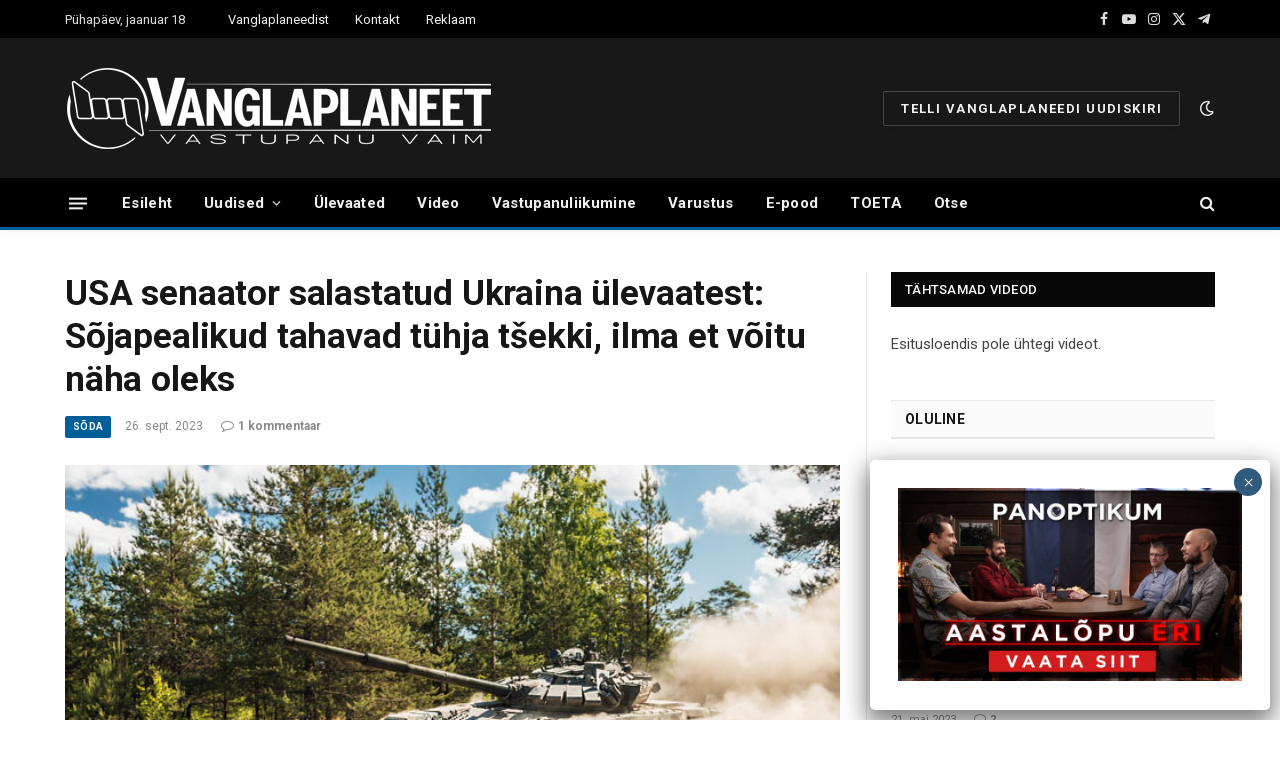

--- FILE ---
content_type: text/html; charset=UTF-8
request_url: https://vanglaplaneet.ee/blog/2023/09/26/usa-senaator-salastatud-ukraina-ulevaatest-sojapealikud-tahavad-tuhja-tsekki-ilma-et-voitu-naha-oleks/
body_size: 61889
content:

<!DOCTYPE html>
<html dir="ltr" lang="et" prefix="og: https://ogp.me/ns#" class="s-light site-s-light">

<head>

	<meta charset="UTF-8" />
	<meta name="viewport" content="width=device-width, initial-scale=1" />
	
		<!-- All in One SEO 4.9.3 - aioseo.com -->
	<meta name="description" content="Tyler Durden | Zero Hedge Senaator Josh Hawley, kes on tegelenud sellega, et sundida Bideni administratsiooni vabastama salastatuse kategooriast teavet, mis on seotud COVID-19 viiruse võimaliku päritoluga Wuhani laborist, lahkus viimaselt Ukraina olukorda käsitlevast salastatud koosolekult üsna üllatunult. &quot;Isegi kui on olemas mingisugune võimalus, kuidas Ukraina saab võita, siis täna ei räägitud sellest midagi. Aga" />
	<meta name="robots" content="max-image-preview:large" />
	<meta name="author" content="vanglaplaneet"/>
	<link rel="canonical" href="https://vanglaplaneet.ee/blog/2023/09/26/usa-senaator-salastatud-ukraina-ulevaatest-sojapealikud-tahavad-tuhja-tsekki-ilma-et-voitu-naha-oleks/" />
	<meta name="generator" content="All in One SEO (AIOSEO) 4.9.3" />
		<meta property="og:locale" content="et_EE" />
		<meta property="og:site_name" content="Vanglaplaneet - Vastupanu vaim" />
		<meta property="og:type" content="article" />
		<meta property="og:title" content="USA senaator salastatud Ukraina ülevaatest: Sõjapealikud tahavad tühja tšekki, ilma et võitu näha oleks - Vanglaplaneet" />
		<meta property="og:description" content="Tyler Durden | Zero Hedge Senaator Josh Hawley, kes on tegelenud sellega, et sundida Bideni administratsiooni vabastama salastatuse kategooriast teavet, mis on seotud COVID-19 viiruse võimaliku päritoluga Wuhani laborist, lahkus viimaselt Ukraina olukorda käsitlevast salastatud koosolekult üsna üllatunult. &quot;Isegi kui on olemas mingisugune võimalus, kuidas Ukraina saab võita, siis täna ei räägitud sellest midagi. Aga" />
		<meta property="og:url" content="https://vanglaplaneet.ee/blog/2023/09/26/usa-senaator-salastatud-ukraina-ulevaatest-sojapealikud-tahavad-tuhja-tsekki-ilma-et-voitu-naha-oleks/" />
		<meta property="article:published_time" content="2023-09-26T07:59:22+00:00" />
		<meta property="article:modified_time" content="2023-09-26T07:59:24+00:00" />
		<meta name="twitter:card" content="summary_large_image" />
		<meta name="twitter:title" content="USA senaator salastatud Ukraina ülevaatest: Sõjapealikud tahavad tühja tšekki, ilma et võitu näha oleks - Vanglaplaneet" />
		<meta name="twitter:description" content="Tyler Durden | Zero Hedge Senaator Josh Hawley, kes on tegelenud sellega, et sundida Bideni administratsiooni vabastama salastatuse kategooriast teavet, mis on seotud COVID-19 viiruse võimaliku päritoluga Wuhani laborist, lahkus viimaselt Ukraina olukorda käsitlevast salastatud koosolekult üsna üllatunult. &quot;Isegi kui on olemas mingisugune võimalus, kuidas Ukraina saab võita, siis täna ei räägitud sellest midagi. Aga" />
		<script type="application/ld+json" class="aioseo-schema">
			{"@context":"https:\/\/schema.org","@graph":[{"@type":"BlogPosting","@id":"https:\/\/vanglaplaneet.ee\/blog\/2023\/09\/26\/usa-senaator-salastatud-ukraina-ulevaatest-sojapealikud-tahavad-tuhja-tsekki-ilma-et-voitu-naha-oleks\/#blogposting","name":"USA senaator salastatud Ukraina \u00fclevaatest: S\u00f5japealikud tahavad t\u00fchja t\u0161ekki, ilma et v\u00f5itu n\u00e4ha oleks - Vanglaplaneet","headline":"USA senaator salastatud Ukraina \u00fclevaatest: S\u00f5japealikud tahavad t\u00fchja t\u0161ekki, ilma et v\u00f5itu n\u00e4ha oleks","author":{"@id":"https:\/\/vanglaplaneet.ee\/blog\/author\/vanglaplaneet\/#author"},"publisher":{"@id":"https:\/\/vanglaplaneet.ee\/#organization"},"image":{"@type":"ImageObject","url":"https:\/\/vanglaplaneet.ee\/wp-content\/uploads\/2023\/09\/Tank.jpg","width":678,"height":381},"datePublished":"2023-09-26T10:59:22+03:00","dateModified":"2023-09-26T10:59:24+03:00","inLanguage":"et","commentCount":1,"mainEntityOfPage":{"@id":"https:\/\/vanglaplaneet.ee\/blog\/2023\/09\/26\/usa-senaator-salastatud-ukraina-ulevaatest-sojapealikud-tahavad-tuhja-tsekki-ilma-et-voitu-naha-oleks\/#webpage"},"isPartOf":{"@id":"https:\/\/vanglaplaneet.ee\/blog\/2023\/09\/26\/usa-senaator-salastatud-ukraina-ulevaatest-sojapealikud-tahavad-tuhja-tsekki-ilma-et-voitu-naha-oleks\/#webpage"},"articleSection":"S\u00f5da, Ukraina"},{"@type":"BreadcrumbList","@id":"https:\/\/vanglaplaneet.ee\/blog\/2023\/09\/26\/usa-senaator-salastatud-ukraina-ulevaatest-sojapealikud-tahavad-tuhja-tsekki-ilma-et-voitu-naha-oleks\/#breadcrumblist","itemListElement":[{"@type":"ListItem","@id":"https:\/\/vanglaplaneet.ee#listItem","position":1,"name":"Home","item":"https:\/\/vanglaplaneet.ee","nextItem":{"@type":"ListItem","@id":"https:\/\/vanglaplaneet.ee\/blog\/category\/soda\/#listItem","name":"S\u00f5da"}},{"@type":"ListItem","@id":"https:\/\/vanglaplaneet.ee\/blog\/category\/soda\/#listItem","position":2,"name":"S\u00f5da","item":"https:\/\/vanglaplaneet.ee\/blog\/category\/soda\/","nextItem":{"@type":"ListItem","@id":"https:\/\/vanglaplaneet.ee\/blog\/2023\/09\/26\/usa-senaator-salastatud-ukraina-ulevaatest-sojapealikud-tahavad-tuhja-tsekki-ilma-et-voitu-naha-oleks\/#listItem","name":"USA senaator salastatud Ukraina \u00fclevaatest: S\u00f5japealikud tahavad t\u00fchja t\u0161ekki, ilma et v\u00f5itu n\u00e4ha oleks"},"previousItem":{"@type":"ListItem","@id":"https:\/\/vanglaplaneet.ee#listItem","name":"Home"}},{"@type":"ListItem","@id":"https:\/\/vanglaplaneet.ee\/blog\/2023\/09\/26\/usa-senaator-salastatud-ukraina-ulevaatest-sojapealikud-tahavad-tuhja-tsekki-ilma-et-voitu-naha-oleks\/#listItem","position":3,"name":"USA senaator salastatud Ukraina \u00fclevaatest: S\u00f5japealikud tahavad t\u00fchja t\u0161ekki, ilma et v\u00f5itu n\u00e4ha oleks","previousItem":{"@type":"ListItem","@id":"https:\/\/vanglaplaneet.ee\/blog\/category\/soda\/#listItem","name":"S\u00f5da"}}]},{"@type":"Organization","@id":"https:\/\/vanglaplaneet.ee\/#organization","name":"Vanglaplaneet","description":"Vastupanu vaim","url":"https:\/\/vanglaplaneet.ee\/"},{"@type":"Person","@id":"https:\/\/vanglaplaneet.ee\/blog\/author\/vanglaplaneet\/#author","url":"https:\/\/vanglaplaneet.ee\/blog\/author\/vanglaplaneet\/","name":"vanglaplaneet","image":{"@type":"ImageObject","@id":"https:\/\/vanglaplaneet.ee\/blog\/2023\/09\/26\/usa-senaator-salastatud-ukraina-ulevaatest-sojapealikud-tahavad-tuhja-tsekki-ilma-et-voitu-naha-oleks\/#authorImage","url":"https:\/\/secure.gravatar.com\/avatar\/7c22328bfb11ddf28ae262b4fff6055625f5349e0cfe97f1a1a9ae8b30f53222?s=96&d=mm&r=g","width":96,"height":96,"caption":"vanglaplaneet"}},{"@type":"WebPage","@id":"https:\/\/vanglaplaneet.ee\/blog\/2023\/09\/26\/usa-senaator-salastatud-ukraina-ulevaatest-sojapealikud-tahavad-tuhja-tsekki-ilma-et-voitu-naha-oleks\/#webpage","url":"https:\/\/vanglaplaneet.ee\/blog\/2023\/09\/26\/usa-senaator-salastatud-ukraina-ulevaatest-sojapealikud-tahavad-tuhja-tsekki-ilma-et-voitu-naha-oleks\/","name":"USA senaator salastatud Ukraina \u00fclevaatest: S\u00f5japealikud tahavad t\u00fchja t\u0161ekki, ilma et v\u00f5itu n\u00e4ha oleks - Vanglaplaneet","description":"Tyler Durden | Zero Hedge Senaator Josh Hawley, kes on tegelenud sellega, et sundida Bideni administratsiooni vabastama salastatuse kategooriast teavet, mis on seotud COVID-19 viiruse v\u00f5imaliku p\u00e4ritoluga Wuhani laborist, lahkus viimaselt Ukraina olukorda k\u00e4sitlevast salastatud koosolekult \u00fcsna \u00fcllatunult. \"Isegi kui on olemas mingisugune v\u00f5imalus, kuidas Ukraina saab v\u00f5ita, siis t\u00e4na ei r\u00e4\u00e4gitud sellest midagi. Aga","inLanguage":"et","isPartOf":{"@id":"https:\/\/vanglaplaneet.ee\/#website"},"breadcrumb":{"@id":"https:\/\/vanglaplaneet.ee\/blog\/2023\/09\/26\/usa-senaator-salastatud-ukraina-ulevaatest-sojapealikud-tahavad-tuhja-tsekki-ilma-et-voitu-naha-oleks\/#breadcrumblist"},"author":{"@id":"https:\/\/vanglaplaneet.ee\/blog\/author\/vanglaplaneet\/#author"},"creator":{"@id":"https:\/\/vanglaplaneet.ee\/blog\/author\/vanglaplaneet\/#author"},"image":{"@type":"ImageObject","url":"https:\/\/vanglaplaneet.ee\/wp-content\/uploads\/2023\/09\/Tank.jpg","@id":"https:\/\/vanglaplaneet.ee\/blog\/2023\/09\/26\/usa-senaator-salastatud-ukraina-ulevaatest-sojapealikud-tahavad-tuhja-tsekki-ilma-et-voitu-naha-oleks\/#mainImage","width":678,"height":381},"primaryImageOfPage":{"@id":"https:\/\/vanglaplaneet.ee\/blog\/2023\/09\/26\/usa-senaator-salastatud-ukraina-ulevaatest-sojapealikud-tahavad-tuhja-tsekki-ilma-et-voitu-naha-oleks\/#mainImage"},"datePublished":"2023-09-26T10:59:22+03:00","dateModified":"2023-09-26T10:59:24+03:00"},{"@type":"WebSite","@id":"https:\/\/vanglaplaneet.ee\/#website","url":"https:\/\/vanglaplaneet.ee\/","name":"Vanglaplaneet","description":"Vastupanu vaim","inLanguage":"et","publisher":{"@id":"https:\/\/vanglaplaneet.ee\/#organization"}}]}
		</script>
		<!-- All in One SEO -->


	<!-- This site is optimized with the Yoast SEO plugin v26.7 - https://yoast.com/wordpress/plugins/seo/ -->
	<title>USA senaator salastatud Ukraina ülevaatest: Sõjapealikud tahavad tühja tšekki, ilma et võitu näha oleks - Vanglaplaneet</title><link rel="preload" as="image" imagesrcset="https://vanglaplaneet.ee/wp-content/uploads/2023/09/Tank.jpg 678w, https://vanglaplaneet.ee/wp-content/uploads/2023/09/Tank-300x169.jpg 300w, https://vanglaplaneet.ee/wp-content/uploads/2023/09/Tank-200x112.jpg 200w, https://vanglaplaneet.ee/wp-content/uploads/2023/09/Tank-150x84.jpg 150w, https://vanglaplaneet.ee/wp-content/uploads/2023/09/Tank-450x253.jpg 450w" imagesizes="(max-width: 755px) 100vw, 755px" /><link rel="preload" as="font" href="https://vanglaplaneet.ee/wp-content/themes/smart-mag/css/icons/fonts/ts-icons.woff2?v2.2" type="font/woff2" crossorigin="anonymous" />
	<meta name="description" content="Senaator Josh Hawley, kes on tegelenud sellega, et sundida Bideni administratsiooni vabastama salastatuse kategooriast teavet, mis on seotud COVID-19 viiruse võimaliku päritoluga Wuhani laborist, lahkus viimaselt Ukraina olukorda käsitlevast salastatud koosolekult üsna üllatunult." />
	<link rel="canonical" href="https://vanglaplaneet.ee/blog/2023/09/26/usa-senaator-salastatud-ukraina-ulevaatest-sojapealikud-tahavad-tuhja-tsekki-ilma-et-voitu-naha-oleks/" />
	<meta property="og:locale" content="et_EE" />
	<meta property="og:type" content="article" />
	<meta property="og:title" content="USA senaator salastatud Ukraina ülevaatest: Sõjapealikud tahavad tühja tšekki, ilma et võitu näha oleks - Vanglaplaneet" />
	<meta property="og:description" content="Senaator Josh Hawley, kes on tegelenud sellega, et sundida Bideni administratsiooni vabastama salastatuse kategooriast teavet, mis on seotud COVID-19 viiruse võimaliku päritoluga Wuhani laborist, lahkus viimaselt Ukraina olukorda käsitlevast salastatud koosolekult üsna üllatunult." />
	<meta property="og:url" content="https://vanglaplaneet.ee/blog/2023/09/26/usa-senaator-salastatud-ukraina-ulevaatest-sojapealikud-tahavad-tuhja-tsekki-ilma-et-voitu-naha-oleks/" />
	<meta property="og:site_name" content="Vanglaplaneet" />
	<meta property="article:published_time" content="2023-09-26T07:59:22+00:00" />
	<meta property="article:modified_time" content="2023-09-26T07:59:24+00:00" />
	<meta property="og:image" content="https://www.vanglaplaneet.ee/wp-content/uploads/2023/09/Tank.jpg" />
	<meta property="og:image:width" content="678" />
	<meta property="og:image:height" content="381" />
	<meta property="og:image:type" content="image/jpeg" />
	<meta name="author" content="vanglaplaneet" />
	<meta name="twitter:card" content="summary_large_image" />
	<meta name="twitter:label1" content="Written by" />
	<meta name="twitter:data1" content="vanglaplaneet" />
	<meta name="twitter:label2" content="Est. reading time" />
	<meta name="twitter:data2" content="3 minutit" />
	<script type="application/ld+json" class="yoast-schema-graph">{"@context":"https://schema.org","@graph":[{"@type":"Article","@id":"https://vanglaplaneet.ee/blog/2023/09/26/usa-senaator-salastatud-ukraina-ulevaatest-sojapealikud-tahavad-tuhja-tsekki-ilma-et-voitu-naha-oleks/#article","isPartOf":{"@id":"https://vanglaplaneet.ee/blog/2023/09/26/usa-senaator-salastatud-ukraina-ulevaatest-sojapealikud-tahavad-tuhja-tsekki-ilma-et-voitu-naha-oleks/"},"author":{"name":"vanglaplaneet","@id":"https://vanglaplaneet.ee/#/schema/person/0279706bc46c17f8ce825726df981bbd"},"headline":"USA senaator salastatud Ukraina ülevaatest: Sõjapealikud tahavad tühja tšekki, ilma et võitu näha oleks","datePublished":"2023-09-26T07:59:22+00:00","dateModified":"2023-09-26T07:59:24+00:00","mainEntityOfPage":{"@id":"https://vanglaplaneet.ee/blog/2023/09/26/usa-senaator-salastatud-ukraina-ulevaatest-sojapealikud-tahavad-tuhja-tsekki-ilma-et-voitu-naha-oleks/"},"wordCount":653,"commentCount":1,"publisher":{"@id":"https://vanglaplaneet.ee/#organization"},"image":{"@id":"https://vanglaplaneet.ee/blog/2023/09/26/usa-senaator-salastatud-ukraina-ulevaatest-sojapealikud-tahavad-tuhja-tsekki-ilma-et-voitu-naha-oleks/#primaryimage"},"thumbnailUrl":"https://vanglaplaneet.ee/wp-content/uploads/2023/09/Tank.jpg","keywords":["Ukraina"],"articleSection":["Sõda"],"inLanguage":"et","potentialAction":[{"@type":"CommentAction","name":"Comment","target":["https://vanglaplaneet.ee/blog/2023/09/26/usa-senaator-salastatud-ukraina-ulevaatest-sojapealikud-tahavad-tuhja-tsekki-ilma-et-voitu-naha-oleks/#respond"]}]},{"@type":"WebPage","@id":"https://vanglaplaneet.ee/blog/2023/09/26/usa-senaator-salastatud-ukraina-ulevaatest-sojapealikud-tahavad-tuhja-tsekki-ilma-et-voitu-naha-oleks/","url":"https://vanglaplaneet.ee/blog/2023/09/26/usa-senaator-salastatud-ukraina-ulevaatest-sojapealikud-tahavad-tuhja-tsekki-ilma-et-voitu-naha-oleks/","name":"USA senaator salastatud Ukraina ülevaatest: Sõjapealikud tahavad tühja tšekki, ilma et võitu näha oleks - Vanglaplaneet","isPartOf":{"@id":"https://vanglaplaneet.ee/#website"},"primaryImageOfPage":{"@id":"https://vanglaplaneet.ee/blog/2023/09/26/usa-senaator-salastatud-ukraina-ulevaatest-sojapealikud-tahavad-tuhja-tsekki-ilma-et-voitu-naha-oleks/#primaryimage"},"image":{"@id":"https://vanglaplaneet.ee/blog/2023/09/26/usa-senaator-salastatud-ukraina-ulevaatest-sojapealikud-tahavad-tuhja-tsekki-ilma-et-voitu-naha-oleks/#primaryimage"},"thumbnailUrl":"https://vanglaplaneet.ee/wp-content/uploads/2023/09/Tank.jpg","datePublished":"2023-09-26T07:59:22+00:00","dateModified":"2023-09-26T07:59:24+00:00","description":"Senaator Josh Hawley, kes on tegelenud sellega, et sundida Bideni administratsiooni vabastama salastatuse kategooriast teavet, mis on seotud COVID-19 viiruse võimaliku päritoluga Wuhani laborist, lahkus viimaselt Ukraina olukorda käsitlevast salastatud koosolekult üsna üllatunult.","breadcrumb":{"@id":"https://vanglaplaneet.ee/blog/2023/09/26/usa-senaator-salastatud-ukraina-ulevaatest-sojapealikud-tahavad-tuhja-tsekki-ilma-et-voitu-naha-oleks/#breadcrumb"},"inLanguage":"et","potentialAction":[{"@type":"ReadAction","target":["https://vanglaplaneet.ee/blog/2023/09/26/usa-senaator-salastatud-ukraina-ulevaatest-sojapealikud-tahavad-tuhja-tsekki-ilma-et-voitu-naha-oleks/"]}]},{"@type":"ImageObject","inLanguage":"et","@id":"https://vanglaplaneet.ee/blog/2023/09/26/usa-senaator-salastatud-ukraina-ulevaatest-sojapealikud-tahavad-tuhja-tsekki-ilma-et-voitu-naha-oleks/#primaryimage","url":"https://vanglaplaneet.ee/wp-content/uploads/2023/09/Tank.jpg","contentUrl":"https://vanglaplaneet.ee/wp-content/uploads/2023/09/Tank.jpg","width":"678","height":"381"},{"@type":"BreadcrumbList","@id":"https://vanglaplaneet.ee/blog/2023/09/26/usa-senaator-salastatud-ukraina-ulevaatest-sojapealikud-tahavad-tuhja-tsekki-ilma-et-voitu-naha-oleks/#breadcrumb","itemListElement":[{"@type":"ListItem","position":1,"name":"Home","item":"https://vanglaplaneet.ee/"},{"@type":"ListItem","position":2,"name":"USA senaator salastatud Ukraina ülevaatest: Sõjapealikud tahavad tühja tšekki, ilma et võitu näha oleks"}]},{"@type":"WebSite","@id":"https://vanglaplaneet.ee/#website","url":"https://vanglaplaneet.ee/","name":"Vanglaplaneet","description":"Vastupanu vaim","publisher":{"@id":"https://vanglaplaneet.ee/#organization"},"potentialAction":[{"@type":"SearchAction","target":{"@type":"EntryPoint","urlTemplate":"https://vanglaplaneet.ee/?s={search_term_string}"},"query-input":{"@type":"PropertyValueSpecification","valueRequired":true,"valueName":"search_term_string"}}],"inLanguage":"et"},{"@type":"Organization","@id":"https://vanglaplaneet.ee/#organization","name":"Vanglaplaneet","url":"https://vanglaplaneet.ee/","logo":{"@type":"ImageObject","inLanguage":"et","@id":"https://vanglaplaneet.ee/#/schema/logo/image/","url":"https://vanglaplaneet.ee/wp-content/uploads/2020/07/cropped-VP-fav.png","contentUrl":"https://vanglaplaneet.ee/wp-content/uploads/2020/07/cropped-VP-fav.png","width":512,"height":512,"caption":"Vanglaplaneet"},"image":{"@id":"https://vanglaplaneet.ee/#/schema/logo/image/"}},{"@type":"Person","@id":"https://vanglaplaneet.ee/#/schema/person/0279706bc46c17f8ce825726df981bbd","name":"vanglaplaneet","image":{"@type":"ImageObject","inLanguage":"et","@id":"https://vanglaplaneet.ee/#/schema/person/image/","url":"https://secure.gravatar.com/avatar/7c22328bfb11ddf28ae262b4fff6055625f5349e0cfe97f1a1a9ae8b30f53222?s=96&d=mm&r=g","contentUrl":"https://secure.gravatar.com/avatar/7c22328bfb11ddf28ae262b4fff6055625f5349e0cfe97f1a1a9ae8b30f53222?s=96&d=mm&r=g","caption":"vanglaplaneet"},"url":"https://vanglaplaneet.ee/blog/author/vanglaplaneet/"}]}</script>
	<!-- / Yoast SEO plugin. -->


<link rel='dns-prefetch' href='//js.stripe.com' />
<link rel='dns-prefetch' href='//www.google.com' />
<link rel='dns-prefetch' href='//fonts.googleapis.com' />
<link rel="alternate" type="application/rss+xml" title="Vanglaplaneet &raquo; RSS" href="https://vanglaplaneet.ee/feed/" />
<link rel="alternate" type="application/rss+xml" title="Vanglaplaneet &raquo; Kommentaaride RSS" href="https://vanglaplaneet.ee/comments/feed/" />
<link rel="alternate" type="application/rss+xml" title="Vanglaplaneet &raquo; USA senaator salastatud Ukraina ülevaatest: Sõjapealikud tahavad tühja tšekki, ilma et võitu näha oleks Kommentaaride RSS" href="https://vanglaplaneet.ee/blog/2023/09/26/usa-senaator-salastatud-ukraina-ulevaatest-sojapealikud-tahavad-tuhja-tsekki-ilma-et-voitu-naha-oleks/feed/" />
<link rel="alternate" title="oEmbed (JSON)" type="application/json+oembed" href="https://vanglaplaneet.ee/wp-json/oembed/1.0/embed?url=https%3A%2F%2Fvanglaplaneet.ee%2Fblog%2F2023%2F09%2F26%2Fusa-senaator-salastatud-ukraina-ulevaatest-sojapealikud-tahavad-tuhja-tsekki-ilma-et-voitu-naha-oleks%2F" />
<link rel="alternate" title="oEmbed (XML)" type="text/xml+oembed" href="https://vanglaplaneet.ee/wp-json/oembed/1.0/embed?url=https%3A%2F%2Fvanglaplaneet.ee%2Fblog%2F2023%2F09%2F26%2Fusa-senaator-salastatud-ukraina-ulevaatest-sojapealikud-tahavad-tuhja-tsekki-ilma-et-voitu-naha-oleks%2F&#038;format=xml" />
<style id='wp-img-auto-sizes-contain-inline-css' type='text/css'>
img:is([sizes=auto i],[sizes^="auto," i]){contain-intrinsic-size:3000px 1500px}
/*# sourceURL=wp-img-auto-sizes-contain-inline-css */
</style>
<link rel='stylesheet' id='givewp-campaign-blocks-fonts-css' href='https://fonts.googleapis.com/css2?family=Inter%3Awght%40400%3B500%3B600%3B700&#038;display=swap&#038;ver=6.9' type='text/css' media='all' />
<link rel='stylesheet' id='hfe-widgets-style-css' href='https://vanglaplaneet.ee/wp-content/plugins/header-footer-elementor/inc/widgets-css/frontend.css?ver=2.8.1' type='text/css' media='all' />
<style id='wp-emoji-styles-inline-css' type='text/css'>

	img.wp-smiley, img.emoji {
		display: inline !important;
		border: none !important;
		box-shadow: none !important;
		height: 1em !important;
		width: 1em !important;
		margin: 0 0.07em !important;
		vertical-align: -0.1em !important;
		background: none !important;
		padding: 0 !important;
	}
/*# sourceURL=wp-emoji-styles-inline-css */
</style>
<link rel='stylesheet' id='wp-block-library-css' href='https://vanglaplaneet.ee/wp-includes/css/dist/block-library/style.min.css?ver=6.9' type='text/css' media='all' />
<style id='classic-theme-styles-inline-css' type='text/css'>
/*! This file is auto-generated */
.wp-block-button__link{color:#fff;background-color:#32373c;border-radius:9999px;box-shadow:none;text-decoration:none;padding:calc(.667em + 2px) calc(1.333em + 2px);font-size:1.125em}.wp-block-file__button{background:#32373c;color:#fff;text-decoration:none}
/*# sourceURL=/wp-includes/css/classic-themes.min.css */
</style>
<link rel='stylesheet' id='aioseo/css/src/vue/standalone/blocks/table-of-contents/global.scss-css' href='https://vanglaplaneet.ee/wp-content/plugins/all-in-one-seo-pack/dist/Lite/assets/css/table-of-contents/global.e90f6d47.css?ver=4.9.3' type='text/css' media='all' />
<link rel='stylesheet' id='wp-components-css' href='https://vanglaplaneet.ee/wp-includes/css/dist/components/style.min.css?ver=6.9' type='text/css' media='all' />
<link rel='stylesheet' id='wp-preferences-css' href='https://vanglaplaneet.ee/wp-includes/css/dist/preferences/style.min.css?ver=6.9' type='text/css' media='all' />
<link rel='stylesheet' id='wp-block-editor-css' href='https://vanglaplaneet.ee/wp-includes/css/dist/block-editor/style.min.css?ver=6.9' type='text/css' media='all' />
<link rel='stylesheet' id='wp-reusable-blocks-css' href='https://vanglaplaneet.ee/wp-includes/css/dist/reusable-blocks/style.min.css?ver=6.9' type='text/css' media='all' />
<link rel='stylesheet' id='wp-patterns-css' href='https://vanglaplaneet.ee/wp-includes/css/dist/patterns/style.min.css?ver=6.9' type='text/css' media='all' />
<link rel='stylesheet' id='wp-editor-css' href='https://vanglaplaneet.ee/wp-includes/css/dist/editor/style.min.css?ver=6.9' type='text/css' media='all' />
<link rel='stylesheet' id='arena_block-cgb-style-css-css' href='https://vanglaplaneet.ee/wp-content/plugins/arena-liveblog-and-chat-tool/gutenberg/arena-block/dist/blocks.style.build.css' type='text/css' media='all' />
<style id='givewp-campaign-comments-block-style-inline-css' type='text/css'>
.givewp-campaign-comment-block-card{display:flex;gap:var(--givewp-spacing-3);padding:var(--givewp-spacing-4) 0}.givewp-campaign-comment-block-card__avatar{align-items:center;border-radius:50%;display:flex;height:40px;justify-content:center;width:40px}.givewp-campaign-comment-block-card__avatar img{align-items:center;border-radius:50%;display:flex;height:auto;justify-content:center;min-width:40px;width:100%}.givewp-campaign-comment-block-card__donor-name{color:var(--givewp-neutral-700);font-size:1rem;font-weight:600;line-height:1.5;margin:0;text-align:left}.givewp-campaign-comment-block-card__details{align-items:center;color:var(--givewp-neutral-400);display:flex;font-size:.875rem;font-weight:500;gap:var(--givewp-spacing-2);height:auto;line-height:1.43;margin:2px 0 var(--givewp-spacing-3) 0;text-align:left}.givewp-campaign-comment-block-card__comment{color:var(--givewp-neutral-700);font-size:1rem;line-height:1.5;margin:0;text-align:left}.givewp-campaign-comment-block-card__read-more{background:none;border:none;color:var(--givewp-blue-500);cursor:pointer;font-size:.875rem;line-height:1.43;outline:none;padding:0}
.givewp-campaign-comments-block-empty-state{align-items:center;background-color:var(--givewp-shades-white);border:1px solid var(--givewp-neutral-50);border-radius:.5rem;display:flex;flex-direction:column;justify-content:center;padding:var(--givewp-spacing-6)}.givewp-campaign-comments-block-empty-state__details{align-items:center;display:flex;flex-direction:column;gap:var(--givewp-spacing-1);justify-content:center;margin:.875rem 0}.givewp-campaign-comments-block-empty-state__title{color:var(--givewp-neutral-700);font-size:1rem;font-weight:500;margin:0}.givewp-campaign-comments-block-empty-state__description{color:var(--givewp-neutral-700);font-size:.875rem;line-height:1.43;margin:0}
.givewp-campaign-comment-block{background-color:var(--givewp-shades-white);display:flex;flex-direction:column;gap:var(--givewp-spacing-2);padding:var(--givewp-spacing-6) 0}.givewp-campaign-comment-block__title{color:var(--givewp-neutral-900);font-size:18px;font-weight:600;line-height:1.56;margin:0;text-align:left}.givewp-campaign-comment-block__cta{align-items:center;background-color:var(--givewp-neutral-50);border-radius:4px;color:var(--giewp-neutral-500);display:flex;font-size:14px;font-weight:600;gap:8px;height:36px;line-height:1.43;margin:0;padding:var(--givewp-spacing-2) var(--givewp-spacing-4);text-align:left}

/*# sourceURL=https://vanglaplaneet.ee/wp-content/plugins/give/build/campaignCommentsBlockApp.css */
</style>
<style id='givewp-campaign-cover-block-style-inline-css' type='text/css'>
.givewp-campaign-selector{border:1px solid #e5e7eb;border-radius:5px;box-shadow:0 2px 4px 0 rgba(0,0,0,.05);display:flex;flex-direction:column;gap:20px;padding:40px 24px}.givewp-campaign-selector__label{padding-bottom:16px}.givewp-campaign-selector__select input[type=text]:focus{border-color:transparent;box-shadow:0 0 0 1px transparent;outline:2px solid transparent}.givewp-campaign-selector__logo{align-self:center}.givewp-campaign-selector__open{background:#2271b1;border:none;border-radius:5px;color:#fff;cursor:pointer;padding:.5rem 1rem}.givewp-campaign-selector__submit{background-color:#27ae60;border:0;border-radius:5px;color:#fff;font-weight:700;outline:none;padding:1rem;text-align:center;transition:.2s;width:100%}.givewp-campaign-selector__submit:disabled{background-color:#f3f4f6;color:#9ca0af}.givewp-campaign-selector__submit:hover:not(:disabled){cursor:pointer;filter:brightness(1.2)}
.givewp-campaign-cover-block__button{align-items:center;border:1px solid #2271b1;border-radius:2px;color:#2271b1;display:flex;justify-content:center;margin-bottom:.5rem;min-height:32px;width:100%}.givewp-campaign-cover-block__image{border-radius:2px;display:flex;flex-grow:1;margin-bottom:.5rem;max-height:4.44rem;-o-object-fit:cover;object-fit:cover;width:100%}.givewp-campaign-cover-block__help-text{color:#4b5563;font-size:.75rem;font-stretch:normal;font-style:normal;font-weight:400;letter-spacing:normal;line-height:1.4;text-align:left}.givewp-campaign-cover-block__edit-campaign-link{align-items:center;display:inline-flex;font-size:.75rem;font-stretch:normal;font-style:normal;font-weight:400;gap:.125rem;line-height:1.4}.givewp-campaign-cover-block__edit-campaign-link svg{fill:currentColor;height:1.25rem;width:1.25rem}.givewp-campaign-cover-block-preview__image{align-items:center;display:flex;height:100%;justify-content:center;width:100%}

/*# sourceURL=https://vanglaplaneet.ee/wp-content/plugins/give/build/campaignCoverBlock.css */
</style>
<style id='givewp-campaign-donations-style-inline-css' type='text/css'>
.givewp-campaign-donations-block{padding:1.5rem 0}.givewp-campaign-donations-block *{font-family:Inter,sans-serif}.givewp-campaign-donations-block .givewp-campaign-donations-block__header{align-items:center;display:flex;justify-content:space-between;margin-bottom:.5rem}.givewp-campaign-donations-block .givewp-campaign-donations-block__title{color:var(--givewp-neutral-900);font-size:1.125rem;font-weight:600;line-height:1.56;margin:0}.givewp-campaign-donations-block .givewp-campaign-donations-block__donations{display:grid;gap:.5rem;margin:0;padding:0}.givewp-campaign-donations-block .givewp-campaign-donations-block__donation,.givewp-campaign-donations-block .givewp-campaign-donations-block__empty-state{background-color:var(--givewp-shades-white);border:1px solid var(--givewp-neutral-50);border-radius:.5rem;display:flex;padding:1rem}.givewp-campaign-donations-block .givewp-campaign-donations-block__donation{align-items:center;gap:.75rem}.givewp-campaign-donations-block .givewp-campaign-donations-block__donation-icon{align-items:center;display:flex}.givewp-campaign-donations-block .givewp-campaign-donations-block__donation-icon img{border-radius:100%;height:2.5rem;-o-object-fit:cover;object-fit:cover;width:2.5rem}.givewp-campaign-donations-block .givewp-campaign-donations-block__donation-info{display:flex;flex-direction:column;justify-content:center;row-gap:.25rem}.givewp-campaign-donations-block .givewp-campaign-donations-block__donation-description{color:var(--givewp-neutral-500);font-size:1rem;font-weight:500;line-height:1.5;margin:0}.givewp-campaign-donations-block .givewp-campaign-donations-block__donation-description strong{color:var(--givewp-neutral-700);font-weight:600}.givewp-campaign-donations-block .givewp-campaign-donations-block__donation-date{align-items:center;color:var(--givewp-neutral-400);display:flex;font-size:.875rem;font-weight:500;line-height:1.43}.givewp-campaign-donations-block .givewp-campaign-donations-block__donation-ribbon{align-items:center;border-radius:100%;color:#1f2937;display:flex;height:1.25rem;justify-content:center;margin-left:auto;width:1.25rem}.givewp-campaign-donations-block .givewp-campaign-donations-block__donation-ribbon[data-position="1"]{background-color:gold}.givewp-campaign-donations-block .givewp-campaign-donations-block__donation-ribbon[data-position="2"]{background-color:silver}.givewp-campaign-donations-block .givewp-campaign-donations-block__donation-ribbon[data-position="3"]{background-color:#cd7f32;color:#fffaf2}.givewp-campaign-donations-block .givewp-campaign-donations-block__donation-amount{color:var(--givewp-neutral-700);font-size:1.125rem;font-weight:600;line-height:1.56;margin-left:auto}.givewp-campaign-donations-block .givewp-campaign-donations-block__footer{display:flex;justify-content:center;margin-top:.5rem}.givewp-campaign-donations-block .givewp-campaign-donations-block__donate-button button.givewp-donation-form-modal__open,.givewp-campaign-donations-block .givewp-campaign-donations-block__empty-button button.givewp-donation-form-modal__open,.givewp-campaign-donations-block .givewp-campaign-donations-block__load-more-button{background:none!important;border:1px solid var(--givewp-primary-color);border-radius:.5rem;color:var(--givewp-primary-color)!important;font-size:.875rem;font-weight:600;line-height:1.43;padding:.25rem 1rem!important}.givewp-campaign-donations-block .givewp-campaign-donations-block__donate-button button.givewp-donation-form-modal__open:hover,.givewp-campaign-donations-block .givewp-campaign-donations-block__empty-button button.givewp-donation-form-modal__open:hover,.givewp-campaign-donations-block .givewp-campaign-donations-block__load-more-button:hover{background:var(--givewp-primary-color)!important;color:var(--givewp-shades-white)!important}.givewp-campaign-donations-block .givewp-campaign-donations-block__empty-state{align-items:center;flex-direction:column;padding:1.5rem}.givewp-campaign-donations-block .givewp-campaign-donations-block__empty-description,.givewp-campaign-donations-block .givewp-campaign-donations-block__empty-title{color:var(--givewp-neutral-700);margin:0}.givewp-campaign-donations-block .givewp-campaign-donations-block__empty-title{font-size:1rem;font-weight:500;line-height:1.5}.givewp-campaign-donations-block .givewp-campaign-donations-block__empty-description{font-size:.875rem;line-height:1.43;margin-top:.25rem}.givewp-campaign-donations-block .givewp-campaign-donations-block__empty-icon{color:var(--givewp-secondary-color);margin-bottom:.875rem;order:-1}.givewp-campaign-donations-block .givewp-campaign-donations-block__empty-button{margin-top:.875rem}.givewp-campaign-donations-block .givewp-campaign-donations-block__empty-button button.givewp-donation-form-modal__open{border-radius:.25rem;padding:.5rem 1rem!important}

/*# sourceURL=https://vanglaplaneet.ee/wp-content/plugins/give/build/campaignDonationsBlockApp.css */
</style>
<style id='givewp-campaign-donors-style-inline-css' type='text/css'>
.givewp-campaign-donors-block{padding:1.5rem 0}.givewp-campaign-donors-block *{font-family:Inter,sans-serif}.givewp-campaign-donors-block .givewp-campaign-donors-block__header{align-items:center;display:flex;justify-content:space-between;margin-bottom:.5rem}.givewp-campaign-donors-block .givewp-campaign-donors-block__title{color:var(--givewp-neutral-900);font-size:1.125rem;font-weight:600;line-height:1.56;margin:0}.givewp-campaign-donors-block .givewp-campaign-donors-block__donors{display:grid;gap:.5rem;margin:0;padding:0}.givewp-campaign-donors-block .givewp-campaign-donors-block__donor,.givewp-campaign-donors-block .givewp-campaign-donors-block__empty-state{background-color:var(--givewp-shades-white);border:1px solid var(--givewp-neutral-50);border-radius:.5rem;display:flex;padding:1rem}.givewp-campaign-donors-block .givewp-campaign-donors-block__donor{align-items:center;gap:.75rem}.givewp-campaign-donors-block .givewp-campaign-donors-block__donor-avatar{align-items:center;display:flex}.givewp-campaign-donors-block .givewp-campaign-donors-block__donor-avatar img{border-radius:100%;height:2.5rem;-o-object-fit:cover;object-fit:cover;width:2.5rem}.givewp-campaign-donors-block .givewp-campaign-donors-block__donor-info{align-items:center;display:flex;flex-wrap:wrap;row-gap:.25rem}.givewp-campaign-donors-block .givewp-campaign-donors-block__donor-name{color:var(--givewp-neutral-900);font-size:1rem;font-weight:600;line-height:1.5;margin:0}.givewp-campaign-donors-block .givewp-campaign-donors-block__donor-date{align-items:center;color:var(--givewp-neutral-400);display:flex;font-size:.875rem;font-weight:500;line-height:1.43}.givewp-campaign-donors-block .givewp-campaign-donors-block__donor-date:before{background:var(--givewp-neutral-100);border-radius:100%;content:"";display:block;height:.25rem;margin:0 .5rem;width:.25rem}.givewp-campaign-donors-block .givewp-campaign-donors-block__donor-ribbon{align-items:center;border-radius:100%;color:#1f2937;display:flex;height:1.25rem;justify-content:center;margin-left:.5rem;width:1.25rem}.givewp-campaign-donors-block .givewp-campaign-donors-block__donor-ribbon[data-position="1"]{background-color:gold}.givewp-campaign-donors-block .givewp-campaign-donors-block__donor-ribbon[data-position="2"]{background-color:silver}.givewp-campaign-donors-block .givewp-campaign-donors-block__donor-ribbon[data-position="3"]{background-color:#cd7f32;color:#fffaf2}.givewp-campaign-donors-block .givewp-campaign-donors-block__donor-company{color:var(--givewp-neutral-400);display:flex;flex:0 0 100%;font-size:.875rem;font-weight:500;line-height:1.43}.givewp-campaign-donors-block .givewp-campaign-donors-block__donor-amount{color:var(--givewp-neutral-700);font-size:1.125rem;font-weight:600;line-height:1.56;margin-left:auto}.givewp-campaign-donors-block .givewp-campaign-donors-block__footer{display:flex;justify-content:center;margin-top:.5rem}.givewp-campaign-donors-block .givewp-campaign-donors-block__donate-button button.givewp-donation-form-modal__open,.givewp-campaign-donors-block .givewp-campaign-donors-block__empty-button button.givewp-donation-form-modal__open,.givewp-campaign-donors-block .givewp-campaign-donors-block__load-more-button{background:none!important;border:1px solid var(--givewp-primary-color);border-radius:.5rem;color:var(--givewp-primary-color)!important;font-size:.875rem;font-weight:600;line-height:1.43;padding:.25rem 1rem!important}.givewp-campaign-donors-block .givewp-campaign-donors-block__donate-button button.givewp-donation-form-modal__open:hover,.givewp-campaign-donors-block .givewp-campaign-donors-block__empty-button button.givewp-donation-form-modal__open:hover,.givewp-campaign-donors-block .givewp-campaign-donors-block__load-more-button:hover{background:var(--givewp-primary-color)!important;color:var(--givewp-shades-white)!important}.givewp-campaign-donors-block .givewp-campaign-donors-block__empty-state{align-items:center;flex-direction:column;padding:1.5rem}.givewp-campaign-donors-block .givewp-campaign-donors-block__empty-description,.givewp-campaign-donors-block .givewp-campaign-donors-block__empty-title{color:var(--givewp-neutral-700);margin:0}.givewp-campaign-donors-block .givewp-campaign-donors-block__empty-title{font-size:1rem;font-weight:500;line-height:1.5}.givewp-campaign-donors-block .givewp-campaign-donors-block__empty-description{font-size:.875rem;line-height:1.43;margin-top:.25rem}.givewp-campaign-donors-block .givewp-campaign-donors-block__empty-icon{color:var(--givewp-secondary-color);margin-bottom:.875rem;order:-1}.givewp-campaign-donors-block .givewp-campaign-donors-block__empty-button{margin-top:.875rem}.givewp-campaign-donors-block .givewp-campaign-donors-block__empty-button button.givewp-donation-form-modal__open{border-radius:.25rem;padding:.5rem 1rem!important}

/*# sourceURL=https://vanglaplaneet.ee/wp-content/plugins/give/build/campaignDonorsBlockApp.css */
</style>
<style id='givewp-campaign-form-style-inline-css' type='text/css'>
.givewp-donation-form-modal{outline:none;overflow-y:scroll;padding:1rem;width:100%}.givewp-donation-form-modal[data-entering=true]{animation:modal-fade .3s,modal-zoom .6s}@keyframes modal-fade{0%{opacity:0}to{opacity:1}}@keyframes modal-zoom{0%{transform:scale(.8)}to{transform:scale(1)}}.givewp-donation-form-modal__overlay{align-items:center;background:rgba(0,0,0,.7);display:flex;flex-direction:column;height:var(--visual-viewport-height);justify-content:center;left:0;position:fixed;top:0;width:100vw;z-index:100}.givewp-donation-form-modal__overlay[data-loading=true]{display:none}.givewp-donation-form-modal__overlay[data-entering=true]{animation:modal-fade .3s}.givewp-donation-form-modal__overlay[data-exiting=true]{animation:modal-fade .15s ease-in reverse}.givewp-donation-form-modal__open__spinner{left:50%;line-height:1;position:absolute;top:50%;transform:translate(-50%,-50%);z-index:100}.givewp-donation-form-modal__open{position:relative}.givewp-donation-form-modal__close{background:#e7e8ed;border:1px solid transparent;border-radius:50%;cursor:pointer;display:flex;padding:.75rem;position:fixed;right:25px;top:25px;transition:.2s;width:-moz-fit-content;width:fit-content;z-index:999}.givewp-donation-form-modal__close svg{height:1rem;width:1rem}.givewp-donation-form-modal__close:active,.givewp-donation-form-modal__close:focus,.givewp-donation-form-modal__close:hover{background-color:#caccd7;border:1px solid #caccd7}.admin-bar .givewp-donation-form-modal{margin-top:32px}.admin-bar .givewp-donation-form-modal__close{top:57px}
.givewp-entity-selector{border:1px solid #e5e7eb;border-radius:5px;box-shadow:0 2px 4px 0 rgba(0,0,0,.05);display:flex;flex-direction:column;gap:20px;padding:40px 24px}.givewp-entity-selector__label{padding-bottom:16px}.givewp-entity-selector__select input[type=text]:focus{border-color:transparent;box-shadow:0 0 0 1px transparent;outline:2px solid transparent}.givewp-entity-selector__logo{align-self:center}.givewp-entity-selector__open{background:#2271b1;border:none;border-radius:5px;color:#fff;cursor:pointer;padding:.5rem 1rem}.givewp-entity-selector__submit{background-color:#27ae60;border:0;border-radius:5px;color:#fff;font-weight:700;outline:none;padding:1rem;text-align:center;transition:.2s;width:100%}.givewp-entity-selector__submit:disabled{background-color:#f3f4f6;color:#9ca0af}.givewp-entity-selector__submit:hover:not(:disabled){cursor:pointer;filter:brightness(1.2)}
.givewp-campaign-selector{border:1px solid #e5e7eb;border-radius:5px;box-shadow:0 2px 4px 0 rgba(0,0,0,.05);display:flex;flex-direction:column;gap:20px;padding:40px 24px}.givewp-campaign-selector__label{padding-bottom:16px}.givewp-campaign-selector__select input[type=text]:focus{border-color:transparent;box-shadow:0 0 0 1px transparent;outline:2px solid transparent}.givewp-campaign-selector__logo{align-self:center}.givewp-campaign-selector__open{background:#2271b1;border:none;border-radius:5px;color:#fff;cursor:pointer;padding:.5rem 1rem}.givewp-campaign-selector__submit{background-color:#27ae60;border:0;border-radius:5px;color:#fff;font-weight:700;outline:none;padding:1rem;text-align:center;transition:.2s;width:100%}.givewp-campaign-selector__submit:disabled{background-color:#f3f4f6;color:#9ca0af}.givewp-campaign-selector__submit:hover:not(:disabled){cursor:pointer;filter:brightness(1.2)}
.givewp-donation-form-link,.givewp-donation-form-modal__open{background:var(--givewp-primary-color,#2271b1);border:none;border-radius:5px;color:#fff;cursor:pointer;font-family:-apple-system,BlinkMacSystemFont,Segoe UI,Roboto,Oxygen-Sans,Ubuntu,Cantarell,Helvetica Neue,sans-serif;font-size:1rem;font-weight:500!important;line-height:1.5;padding:.75rem 1.25rem!important;text-decoration:none!important;transition:all .2s ease;width:100%}.givewp-donation-form-link:active,.givewp-donation-form-link:focus,.givewp-donation-form-link:focus-visible,.givewp-donation-form-link:hover,.givewp-donation-form-modal__open:active,.givewp-donation-form-modal__open:focus,.givewp-donation-form-modal__open:focus-visible,.givewp-donation-form-modal__open:hover{background-color:color-mix(in srgb,var(--givewp-primary-color,#2271b1),#000 20%)}.components-input-control__label{width:100%}.wp-block-givewp-campaign-form{position:relative}.wp-block-givewp-campaign-form form[id*=give-form] #give-gateway-radio-list>li input[type=radio]{display:inline-block}.wp-block-givewp-campaign-form iframe{pointer-events:none;width:100%!important}.give-change-donation-form-btn svg{margin-top:3px}.givewp-default-form-toggle{margin-top:var(--givewp-spacing-4)}

/*# sourceURL=https://vanglaplaneet.ee/wp-content/plugins/give/build/campaignFormBlock.css */
</style>
<style id='givewp-campaign-goal-style-inline-css' type='text/css'>
.givewp-campaign-goal{display:flex;flex-direction:column;gap:.5rem;padding-bottom:1rem}.givewp-campaign-goal__container{display:flex;flex-direction:row;justify-content:space-between}.givewp-campaign-goal__container-item{display:flex;flex-direction:column;gap:.2rem}.givewp-campaign-goal__container-item span{color:var(--givewp-neutral-500);font-size:12px;font-weight:600;letter-spacing:.48px;line-height:1.5;text-transform:uppercase}.givewp-campaign-goal__container-item strong{color:var(--givewp-neutral-900);font-size:20px;font-weight:600;line-height:1.6}.givewp-campaign-goal__progress-bar{display:flex}.givewp-campaign-goal__progress-bar-container{background-color:#f2f2f2;border-radius:14px;box-shadow:inset 0 1px 4px 0 rgba(0,0,0,.09);display:flex;flex-grow:1;height:8px}.givewp-campaign-goal__progress-bar-progress{background:var(--givewp-secondary-color,#2d802f);border-radius:14px;box-shadow:inset 0 1px 4px 0 rgba(0,0,0,.09);display:flex;height:8px}

/*# sourceURL=https://vanglaplaneet.ee/wp-content/plugins/give/build/campaignGoalBlockApp.css */
</style>
<style id='givewp-campaign-stats-block-style-inline-css' type='text/css'>
.givewp-campaign-stats-block span{color:var(--givewp-neutral-500);display:block;font-size:12px;font-weight:600;letter-spacing:.48px;line-height:1.5;margin-bottom:2px;text-align:left;text-transform:uppercase}.givewp-campaign-stats-block strong{color:var(--givewp-neutral-900);font-size:20px;font-weight:600;letter-spacing:normal;line-height:1.6}

/*# sourceURL=https://vanglaplaneet.ee/wp-content/plugins/give/build/campaignStatsBlockApp.css */
</style>
<style id='givewp-campaign-donate-button-style-inline-css' type='text/css'>
.givewp-donation-form-link,.givewp-donation-form-modal__open{background:var(--givewp-primary-color,#2271b1);border:none;border-radius:5px;color:#fff;cursor:pointer;font-family:-apple-system,BlinkMacSystemFont,Segoe UI,Roboto,Oxygen-Sans,Ubuntu,Cantarell,Helvetica Neue,sans-serif;font-size:1rem;font-weight:500!important;line-height:1.5;padding:.75rem 1.25rem!important;text-decoration:none!important;transition:all .2s ease;width:100%}.givewp-donation-form-link:active,.givewp-donation-form-link:focus,.givewp-donation-form-link:focus-visible,.givewp-donation-form-link:hover,.givewp-donation-form-modal__open:active,.givewp-donation-form-modal__open:focus,.givewp-donation-form-modal__open:focus-visible,.givewp-donation-form-modal__open:hover{background-color:color-mix(in srgb,var(--givewp-primary-color,#2271b1),#000 20%)}.give-change-donation-form-btn svg{margin-top:3px}.givewp-default-form-toggle{margin-top:var(--givewp-spacing-4)}

/*# sourceURL=https://vanglaplaneet.ee/wp-content/plugins/give/build/campaignDonateButtonBlockApp.css */
</style>
<link rel='stylesheet' id='popup-maker-block-library-style-css' href='https://vanglaplaneet.ee/wp-content/plugins/popup-maker/dist/packages/block-library-style.css?ver=dbea705cfafe089d65f1' type='text/css' media='all' />
<style id='global-styles-inline-css' type='text/css'>
:root{--wp--preset--aspect-ratio--square: 1;--wp--preset--aspect-ratio--4-3: 4/3;--wp--preset--aspect-ratio--3-4: 3/4;--wp--preset--aspect-ratio--3-2: 3/2;--wp--preset--aspect-ratio--2-3: 2/3;--wp--preset--aspect-ratio--16-9: 16/9;--wp--preset--aspect-ratio--9-16: 9/16;--wp--preset--color--black: #000000;--wp--preset--color--cyan-bluish-gray: #abb8c3;--wp--preset--color--white: #ffffff;--wp--preset--color--pale-pink: #f78da7;--wp--preset--color--vivid-red: #cf2e2e;--wp--preset--color--luminous-vivid-orange: #ff6900;--wp--preset--color--luminous-vivid-amber: #fcb900;--wp--preset--color--light-green-cyan: #7bdcb5;--wp--preset--color--vivid-green-cyan: #00d084;--wp--preset--color--pale-cyan-blue: #8ed1fc;--wp--preset--color--vivid-cyan-blue: #0693e3;--wp--preset--color--vivid-purple: #9b51e0;--wp--preset--gradient--vivid-cyan-blue-to-vivid-purple: linear-gradient(135deg,rgb(6,147,227) 0%,rgb(155,81,224) 100%);--wp--preset--gradient--light-green-cyan-to-vivid-green-cyan: linear-gradient(135deg,rgb(122,220,180) 0%,rgb(0,208,130) 100%);--wp--preset--gradient--luminous-vivid-amber-to-luminous-vivid-orange: linear-gradient(135deg,rgb(252,185,0) 0%,rgb(255,105,0) 100%);--wp--preset--gradient--luminous-vivid-orange-to-vivid-red: linear-gradient(135deg,rgb(255,105,0) 0%,rgb(207,46,46) 100%);--wp--preset--gradient--very-light-gray-to-cyan-bluish-gray: linear-gradient(135deg,rgb(238,238,238) 0%,rgb(169,184,195) 100%);--wp--preset--gradient--cool-to-warm-spectrum: linear-gradient(135deg,rgb(74,234,220) 0%,rgb(151,120,209) 20%,rgb(207,42,186) 40%,rgb(238,44,130) 60%,rgb(251,105,98) 80%,rgb(254,248,76) 100%);--wp--preset--gradient--blush-light-purple: linear-gradient(135deg,rgb(255,206,236) 0%,rgb(152,150,240) 100%);--wp--preset--gradient--blush-bordeaux: linear-gradient(135deg,rgb(254,205,165) 0%,rgb(254,45,45) 50%,rgb(107,0,62) 100%);--wp--preset--gradient--luminous-dusk: linear-gradient(135deg,rgb(255,203,112) 0%,rgb(199,81,192) 50%,rgb(65,88,208) 100%);--wp--preset--gradient--pale-ocean: linear-gradient(135deg,rgb(255,245,203) 0%,rgb(182,227,212) 50%,rgb(51,167,181) 100%);--wp--preset--gradient--electric-grass: linear-gradient(135deg,rgb(202,248,128) 0%,rgb(113,206,126) 100%);--wp--preset--gradient--midnight: linear-gradient(135deg,rgb(2,3,129) 0%,rgb(40,116,252) 100%);--wp--preset--font-size--small: 13px;--wp--preset--font-size--medium: 20px;--wp--preset--font-size--large: 36px;--wp--preset--font-size--x-large: 42px;--wp--preset--spacing--20: 0.44rem;--wp--preset--spacing--30: 0.67rem;--wp--preset--spacing--40: 1rem;--wp--preset--spacing--50: 1.5rem;--wp--preset--spacing--60: 2.25rem;--wp--preset--spacing--70: 3.38rem;--wp--preset--spacing--80: 5.06rem;--wp--preset--shadow--natural: 6px 6px 9px rgba(0, 0, 0, 0.2);--wp--preset--shadow--deep: 12px 12px 50px rgba(0, 0, 0, 0.4);--wp--preset--shadow--sharp: 6px 6px 0px rgba(0, 0, 0, 0.2);--wp--preset--shadow--outlined: 6px 6px 0px -3px rgb(255, 255, 255), 6px 6px rgb(0, 0, 0);--wp--preset--shadow--crisp: 6px 6px 0px rgb(0, 0, 0);}:where(.is-layout-flex){gap: 0.5em;}:where(.is-layout-grid){gap: 0.5em;}body .is-layout-flex{display: flex;}.is-layout-flex{flex-wrap: wrap;align-items: center;}.is-layout-flex > :is(*, div){margin: 0;}body .is-layout-grid{display: grid;}.is-layout-grid > :is(*, div){margin: 0;}:where(.wp-block-columns.is-layout-flex){gap: 2em;}:where(.wp-block-columns.is-layout-grid){gap: 2em;}:where(.wp-block-post-template.is-layout-flex){gap: 1.25em;}:where(.wp-block-post-template.is-layout-grid){gap: 1.25em;}.has-black-color{color: var(--wp--preset--color--black) !important;}.has-cyan-bluish-gray-color{color: var(--wp--preset--color--cyan-bluish-gray) !important;}.has-white-color{color: var(--wp--preset--color--white) !important;}.has-pale-pink-color{color: var(--wp--preset--color--pale-pink) !important;}.has-vivid-red-color{color: var(--wp--preset--color--vivid-red) !important;}.has-luminous-vivid-orange-color{color: var(--wp--preset--color--luminous-vivid-orange) !important;}.has-luminous-vivid-amber-color{color: var(--wp--preset--color--luminous-vivid-amber) !important;}.has-light-green-cyan-color{color: var(--wp--preset--color--light-green-cyan) !important;}.has-vivid-green-cyan-color{color: var(--wp--preset--color--vivid-green-cyan) !important;}.has-pale-cyan-blue-color{color: var(--wp--preset--color--pale-cyan-blue) !important;}.has-vivid-cyan-blue-color{color: var(--wp--preset--color--vivid-cyan-blue) !important;}.has-vivid-purple-color{color: var(--wp--preset--color--vivid-purple) !important;}.has-black-background-color{background-color: var(--wp--preset--color--black) !important;}.has-cyan-bluish-gray-background-color{background-color: var(--wp--preset--color--cyan-bluish-gray) !important;}.has-white-background-color{background-color: var(--wp--preset--color--white) !important;}.has-pale-pink-background-color{background-color: var(--wp--preset--color--pale-pink) !important;}.has-vivid-red-background-color{background-color: var(--wp--preset--color--vivid-red) !important;}.has-luminous-vivid-orange-background-color{background-color: var(--wp--preset--color--luminous-vivid-orange) !important;}.has-luminous-vivid-amber-background-color{background-color: var(--wp--preset--color--luminous-vivid-amber) !important;}.has-light-green-cyan-background-color{background-color: var(--wp--preset--color--light-green-cyan) !important;}.has-vivid-green-cyan-background-color{background-color: var(--wp--preset--color--vivid-green-cyan) !important;}.has-pale-cyan-blue-background-color{background-color: var(--wp--preset--color--pale-cyan-blue) !important;}.has-vivid-cyan-blue-background-color{background-color: var(--wp--preset--color--vivid-cyan-blue) !important;}.has-vivid-purple-background-color{background-color: var(--wp--preset--color--vivid-purple) !important;}.has-black-border-color{border-color: var(--wp--preset--color--black) !important;}.has-cyan-bluish-gray-border-color{border-color: var(--wp--preset--color--cyan-bluish-gray) !important;}.has-white-border-color{border-color: var(--wp--preset--color--white) !important;}.has-pale-pink-border-color{border-color: var(--wp--preset--color--pale-pink) !important;}.has-vivid-red-border-color{border-color: var(--wp--preset--color--vivid-red) !important;}.has-luminous-vivid-orange-border-color{border-color: var(--wp--preset--color--luminous-vivid-orange) !important;}.has-luminous-vivid-amber-border-color{border-color: var(--wp--preset--color--luminous-vivid-amber) !important;}.has-light-green-cyan-border-color{border-color: var(--wp--preset--color--light-green-cyan) !important;}.has-vivid-green-cyan-border-color{border-color: var(--wp--preset--color--vivid-green-cyan) !important;}.has-pale-cyan-blue-border-color{border-color: var(--wp--preset--color--pale-cyan-blue) !important;}.has-vivid-cyan-blue-border-color{border-color: var(--wp--preset--color--vivid-cyan-blue) !important;}.has-vivid-purple-border-color{border-color: var(--wp--preset--color--vivid-purple) !important;}.has-vivid-cyan-blue-to-vivid-purple-gradient-background{background: var(--wp--preset--gradient--vivid-cyan-blue-to-vivid-purple) !important;}.has-light-green-cyan-to-vivid-green-cyan-gradient-background{background: var(--wp--preset--gradient--light-green-cyan-to-vivid-green-cyan) !important;}.has-luminous-vivid-amber-to-luminous-vivid-orange-gradient-background{background: var(--wp--preset--gradient--luminous-vivid-amber-to-luminous-vivid-orange) !important;}.has-luminous-vivid-orange-to-vivid-red-gradient-background{background: var(--wp--preset--gradient--luminous-vivid-orange-to-vivid-red) !important;}.has-very-light-gray-to-cyan-bluish-gray-gradient-background{background: var(--wp--preset--gradient--very-light-gray-to-cyan-bluish-gray) !important;}.has-cool-to-warm-spectrum-gradient-background{background: var(--wp--preset--gradient--cool-to-warm-spectrum) !important;}.has-blush-light-purple-gradient-background{background: var(--wp--preset--gradient--blush-light-purple) !important;}.has-blush-bordeaux-gradient-background{background: var(--wp--preset--gradient--blush-bordeaux) !important;}.has-luminous-dusk-gradient-background{background: var(--wp--preset--gradient--luminous-dusk) !important;}.has-pale-ocean-gradient-background{background: var(--wp--preset--gradient--pale-ocean) !important;}.has-electric-grass-gradient-background{background: var(--wp--preset--gradient--electric-grass) !important;}.has-midnight-gradient-background{background: var(--wp--preset--gradient--midnight) !important;}.has-small-font-size{font-size: var(--wp--preset--font-size--small) !important;}.has-medium-font-size{font-size: var(--wp--preset--font-size--medium) !important;}.has-large-font-size{font-size: var(--wp--preset--font-size--large) !important;}.has-x-large-font-size{font-size: var(--wp--preset--font-size--x-large) !important;}
:where(.wp-block-post-template.is-layout-flex){gap: 1.25em;}:where(.wp-block-post-template.is-layout-grid){gap: 1.25em;}
:where(.wp-block-term-template.is-layout-flex){gap: 1.25em;}:where(.wp-block-term-template.is-layout-grid){gap: 1.25em;}
:where(.wp-block-columns.is-layout-flex){gap: 2em;}:where(.wp-block-columns.is-layout-grid){gap: 2em;}
:root :where(.wp-block-pullquote){font-size: 1.5em;line-height: 1.6;}
/*# sourceURL=global-styles-inline-css */
</style>
<link rel='stylesheet' id='wpcdt-public-css-css' href='https://vanglaplaneet.ee/wp-content/plugins/countdown-timer-ultimate/assets/css/wpcdt-public.css?ver=2.6.9' type='text/css' media='all' />
<link rel='stylesheet' id='contact-form-7-css' href='https://vanglaplaneet.ee/wp-content/plugins/contact-form-7/includes/css/styles.css?ver=6.1.4' type='text/css' media='all' />
<link rel='stylesheet' id='bc_rb_global_style-css' href='https://vanglaplaneet.ee/wp-content/plugins/random-banner/assets/style/bc_rb_global.css?ver=4.2.11' type='text/css' media='all' />
<link rel='stylesheet' id='bc_rb_animate-css' href='https://vanglaplaneet.ee/wp-content/plugins/random-banner/assets/style/animate.css?ver=4.2.11' type='text/css' media='all' />
<link rel='stylesheet' id='owl.carousel-style-css' href='https://vanglaplaneet.ee/wp-content/plugins/random-banner/assets/style/owl.carousel.css?ver=4.2.11' type='text/css' media='all' />
<link rel='stylesheet' id='owl.carousel-default-css' href='https://vanglaplaneet.ee/wp-content/plugins/random-banner/assets/style/owl.theme.default.css?ver=4.2.11' type='text/css' media='all' />
<link rel='stylesheet' id='owl.carousel-transitions-css' href='https://vanglaplaneet.ee/wp-content/plugins/random-banner/assets/style/owl.transitions.css?ver=4.2.11' type='text/css' media='all' />
<link rel='stylesheet' id='wpos-slick-style-css' href='https://vanglaplaneet.ee/wp-content/plugins/wp-responsive-recent-post-slider/assets/css/slick.css?ver=3.7.1' type='text/css' media='all' />
<link rel='stylesheet' id='wppsac-public-style-css' href='https://vanglaplaneet.ee/wp-content/plugins/wp-responsive-recent-post-slider/assets/css/recent-post-style.css?ver=3.7.1' type='text/css' media='all' />
<link rel='stylesheet' id='give-styles-css' href='https://vanglaplaneet.ee/wp-content/plugins/give/build/assets/dist/css/give.css?ver=4.13.2' type='text/css' media='all' />
<link rel='stylesheet' id='give-donation-summary-style-frontend-css' href='https://vanglaplaneet.ee/wp-content/plugins/give/build/assets/dist/css/give-donation-summary.css?ver=4.13.2' type='text/css' media='all' />
<link rel='stylesheet' id='givewp-design-system-foundation-css' href='https://vanglaplaneet.ee/wp-content/plugins/give/build/assets/dist/css/design-system/foundation.css?ver=1.2.0' type='text/css' media='all' />
<link rel='stylesheet' id='hfe-style-css' href='https://vanglaplaneet.ee/wp-content/plugins/header-footer-elementor/assets/css/header-footer-elementor.css?ver=2.8.1' type='text/css' media='all' />
<link rel='stylesheet' id='elementor-icons-css' href='https://vanglaplaneet.ee/wp-content/plugins/elementor/assets/lib/eicons/css/elementor-icons.min.css?ver=5.45.0' type='text/css' media='all' />
<link rel='stylesheet' id='elementor-frontend-css' href='https://vanglaplaneet.ee/wp-content/plugins/elementor/assets/css/frontend.min.css?ver=3.34.1' type='text/css' media='all' />
<link rel='stylesheet' id='elementor-post-9376-css' href='https://vanglaplaneet.ee/wp-content/uploads/elementor/css/post-9376.css?ver=1768564326' type='text/css' media='all' />
<link rel='stylesheet' id='uael-frontend-css' href='https://vanglaplaneet.ee/wp-content/plugins/ultimate-elementor/assets/min-css/uael-frontend.min.css?ver=1.35.1' type='text/css' media='all' />
<link rel='stylesheet' id='wpforms-modern-full-css' href='https://vanglaplaneet.ee/wp-content/plugins/wpforms-lite/assets/css/frontend/modern/wpforms-full.min.css?ver=1.9.8.7' type='text/css' media='all' />
<style id='wpforms-modern-full-inline-css' type='text/css'>
:root {
				--wpforms-field-border-radius: 3px;
--wpforms-field-border-style: solid;
--wpforms-field-border-size: 1px;
--wpforms-field-background-color: #ffffff;
--wpforms-field-border-color: rgba( 0, 0, 0, 0.25 );
--wpforms-field-border-color-spare: rgba( 0, 0, 0, 0.25 );
--wpforms-field-text-color: rgba( 0, 0, 0, 0.7 );
--wpforms-field-menu-color: #ffffff;
--wpforms-label-color: rgba( 0, 0, 0, 0.85 );
--wpforms-label-sublabel-color: rgba( 0, 0, 0, 0.55 );
--wpforms-label-error-color: #d63637;
--wpforms-button-border-radius: 3px;
--wpforms-button-border-style: none;
--wpforms-button-border-size: 1px;
--wpforms-button-background-color: #066aab;
--wpforms-button-border-color: #066aab;
--wpforms-button-text-color: #ffffff;
--wpforms-page-break-color: #066aab;
--wpforms-background-image: none;
--wpforms-background-position: center center;
--wpforms-background-repeat: no-repeat;
--wpforms-background-size: cover;
--wpforms-background-width: 100px;
--wpforms-background-height: 100px;
--wpforms-background-color: rgba( 0, 0, 0, 0 );
--wpforms-background-url: none;
--wpforms-container-padding: 0px;
--wpforms-container-border-style: none;
--wpforms-container-border-width: 1px;
--wpforms-container-border-color: #000000;
--wpforms-container-border-radius: 3px;
--wpforms-field-size-input-height: 43px;
--wpforms-field-size-input-spacing: 15px;
--wpforms-field-size-font-size: 16px;
--wpforms-field-size-line-height: 19px;
--wpforms-field-size-padding-h: 14px;
--wpforms-field-size-checkbox-size: 16px;
--wpforms-field-size-sublabel-spacing: 5px;
--wpforms-field-size-icon-size: 1;
--wpforms-label-size-font-size: 16px;
--wpforms-label-size-line-height: 19px;
--wpforms-label-size-sublabel-font-size: 14px;
--wpforms-label-size-sublabel-line-height: 17px;
--wpforms-button-size-font-size: 17px;
--wpforms-button-size-height: 41px;
--wpforms-button-size-padding-h: 15px;
--wpforms-button-size-margin-top: 10px;
--wpforms-container-shadow-size-box-shadow: none;
			}
/*# sourceURL=wpforms-modern-full-inline-css */
</style>
<link rel='stylesheet' id='font-awesome-5-all-css' href='https://vanglaplaneet.ee/wp-content/plugins/elementor/assets/lib/font-awesome/css/all.min.css?ver=3.34.1' type='text/css' media='all' />
<link rel='stylesheet' id='font-awesome-4-shim-css' href='https://vanglaplaneet.ee/wp-content/plugins/elementor/assets/lib/font-awesome/css/v4-shims.min.css?ver=3.34.1' type='text/css' media='all' />
<link rel='stylesheet' id='heateor_sss_frontend_css-css' href='https://vanglaplaneet.ee/wp-content/plugins/sassy-social-share/public/css/sassy-social-share-public.css?ver=3.3.79' type='text/css' media='all' />
<style id='heateor_sss_frontend_css-inline-css' type='text/css'>
.heateor_sss_button_instagram span.heateor_sss_svg,a.heateor_sss_instagram span.heateor_sss_svg{background:radial-gradient(circle at 30% 107%,#fdf497 0,#fdf497 5%,#fd5949 45%,#d6249f 60%,#285aeb 90%)}div.heateor_sss_horizontal_sharing a.heateor_sss_button_instagram span{background:#005E99!important;}div.heateor_sss_standard_follow_icons_container a.heateor_sss_button_instagram span{background:#005E99}.heateor_sss_horizontal_sharing .heateor_sss_svg,.heateor_sss_standard_follow_icons_container .heateor_sss_svg{background-color:#005E99!important;background:#005E99!important;color:#fff;border-width:0px;border-style:solid;border-color:transparent}.heateor_sss_horizontal_sharing .heateorSssTCBackground{color:#666}.heateor_sss_horizontal_sharing span.heateor_sss_svg:hover,.heateor_sss_standard_follow_icons_container span.heateor_sss_svg:hover{border-color:transparent;}.heateor_sss_vertical_sharing span.heateor_sss_svg,.heateor_sss_floating_follow_icons_container span.heateor_sss_svg{color:#fff;border-width:0px;border-style:solid;border-color:transparent;}.heateor_sss_vertical_sharing .heateorSssTCBackground{color:#666;}.heateor_sss_vertical_sharing span.heateor_sss_svg:hover,.heateor_sss_floating_follow_icons_container span.heateor_sss_svg:hover{border-color:transparent;}@media screen and (max-width:783px) {.heateor_sss_vertical_sharing{display:none!important}}div.heateor_sss_sharing_title{text-align:center}div.heateor_sss_sharing_ul{width:100%;text-align:center;}div.heateor_sss_horizontal_sharing div.heateor_sss_sharing_ul a{float:none!important;display:inline-block;}
/*# sourceURL=heateor_sss_frontend_css-inline-css */
</style>
<link rel='stylesheet' id='wpdiscuz-frontend-css-css' href='https://vanglaplaneet.ee/wp-content/plugins/wpdiscuz/themes/default/style.css?ver=7.6.44' type='text/css' media='all' />
<style id='wpdiscuz-frontend-css-inline-css' type='text/css'>
 #wpdcom .wpd-blog-administrator .wpd-comment-label{color:#ffffff;background-color:#005E99;border:none}#wpdcom .wpd-blog-administrator .wpd-comment-author, #wpdcom .wpd-blog-administrator .wpd-comment-author a{color:#005E99}#wpdcom.wpd-layout-1 .wpd-comment .wpd-blog-administrator .wpd-avatar img{border-color:#005E99}#wpdcom.wpd-layout-2 .wpd-comment.wpd-reply .wpd-comment-wrap.wpd-blog-administrator{border-left:3px solid #005E99}#wpdcom.wpd-layout-2 .wpd-comment .wpd-blog-administrator .wpd-avatar img{border-bottom-color:#005E99}#wpdcom.wpd-layout-3 .wpd-blog-administrator .wpd-comment-subheader{border-top:1px dashed #005E99}#wpdcom.wpd-layout-3 .wpd-reply .wpd-blog-administrator .wpd-comment-right{border-left:1px solid #005E99}#wpdcom .wpd-blog-editor .wpd-comment-label{color:#ffffff;background-color:#005E99;border:none}#wpdcom .wpd-blog-editor .wpd-comment-author, #wpdcom .wpd-blog-editor .wpd-comment-author a{color:#005E99}#wpdcom.wpd-layout-1 .wpd-comment .wpd-blog-editor .wpd-avatar img{border-color:#005E99}#wpdcom.wpd-layout-2 .wpd-comment.wpd-reply .wpd-comment-wrap.wpd-blog-editor{border-left:3px solid #005E99}#wpdcom.wpd-layout-2 .wpd-comment .wpd-blog-editor .wpd-avatar img{border-bottom-color:#005E99}#wpdcom.wpd-layout-3 .wpd-blog-editor .wpd-comment-subheader{border-top:1px dashed #005E99}#wpdcom.wpd-layout-3 .wpd-reply .wpd-blog-editor .wpd-comment-right{border-left:1px solid #005E99}#wpdcom .wpd-blog-author .wpd-comment-label{color:#ffffff;background-color:#005E99;border:none}#wpdcom .wpd-blog-author .wpd-comment-author, #wpdcom .wpd-blog-author .wpd-comment-author a{color:#005E99}#wpdcom.wpd-layout-1 .wpd-comment .wpd-blog-author .wpd-avatar img{border-color:#005E99}#wpdcom.wpd-layout-2 .wpd-comment .wpd-blog-author .wpd-avatar img{border-bottom-color:#005E99}#wpdcom.wpd-layout-3 .wpd-blog-author .wpd-comment-subheader{border-top:1px dashed #005E99}#wpdcom.wpd-layout-3 .wpd-reply .wpd-blog-author .wpd-comment-right{border-left:1px solid #005E99}#wpdcom .wpd-blog-contributor .wpd-comment-label{color:#ffffff;background-color:#005E99;border:none}#wpdcom .wpd-blog-contributor .wpd-comment-author, #wpdcom .wpd-blog-contributor .wpd-comment-author a{color:#005E99}#wpdcom.wpd-layout-1 .wpd-comment .wpd-blog-contributor .wpd-avatar img{border-color:#005E99}#wpdcom.wpd-layout-2 .wpd-comment .wpd-blog-contributor .wpd-avatar img{border-bottom-color:#005E99}#wpdcom.wpd-layout-3 .wpd-blog-contributor .wpd-comment-subheader{border-top:1px dashed #005E99}#wpdcom.wpd-layout-3 .wpd-reply .wpd-blog-contributor .wpd-comment-right{border-left:1px solid #005E99}#wpdcom .wpd-blog-subscriber .wpd-comment-label{color:#ffffff;background-color:#005E99;border:none}#wpdcom .wpd-blog-subscriber .wpd-comment-author, #wpdcom .wpd-blog-subscriber .wpd-comment-author a{color:#005E99}#wpdcom.wpd-layout-2 .wpd-comment .wpd-blog-subscriber .wpd-avatar img{border-bottom-color:#005E99}#wpdcom.wpd-layout-3 .wpd-blog-subscriber .wpd-comment-subheader{border-top:1px dashed #005E99}#wpdcom .wpd-blog-customer .wpd-comment-label{color:#ffffff;background-color:#005E99;border:none}#wpdcom .wpd-blog-customer .wpd-comment-author, #wpdcom .wpd-blog-customer .wpd-comment-author a{color:#005E99}#wpdcom.wpd-layout-1 .wpd-comment .wpd-blog-customer .wpd-avatar img{border-color:#005E99}#wpdcom.wpd-layout-2 .wpd-comment .wpd-blog-customer .wpd-avatar img{border-bottom-color:#005E99}#wpdcom.wpd-layout-3 .wpd-blog-customer .wpd-comment-subheader{border-top:1px dashed #005E99}#wpdcom.wpd-layout-3 .wpd-reply .wpd-blog-customer .wpd-comment-right{border-left:1px solid #005E99}#wpdcom .wpd-blog-shop_manager .wpd-comment-label{color:#ffffff;background-color:#005E99;border:none}#wpdcom .wpd-blog-shop_manager .wpd-comment-author, #wpdcom .wpd-blog-shop_manager .wpd-comment-author a{color:#005E99}#wpdcom.wpd-layout-1 .wpd-comment .wpd-blog-shop_manager .wpd-avatar img{border-color:#005E99}#wpdcom.wpd-layout-2 .wpd-comment .wpd-blog-shop_manager .wpd-avatar img{border-bottom-color:#005E99}#wpdcom.wpd-layout-3 .wpd-blog-shop_manager .wpd-comment-subheader{border-top:1px dashed #005E99}#wpdcom.wpd-layout-3 .wpd-reply .wpd-blog-shop_manager .wpd-comment-right{border-left:1px solid #005E99}#wpdcom .wpd-blog-give_manager .wpd-comment-label{color:#ffffff;background-color:#00B38F;border:none}#wpdcom .wpd-blog-give_manager .wpd-comment-author, #wpdcom .wpd-blog-give_manager .wpd-comment-author a{color:#00B38F}#wpdcom.wpd-layout-1 .wpd-comment .wpd-blog-give_manager .wpd-avatar img{border-color:#00B38F}#wpdcom.wpd-layout-2 .wpd-comment .wpd-blog-give_manager .wpd-avatar img{border-bottom-color:#00B38F}#wpdcom.wpd-layout-3 .wpd-blog-give_manager .wpd-comment-subheader{border-top:1px dashed #00B38F}#wpdcom.wpd-layout-3 .wpd-reply .wpd-blog-give_manager .wpd-comment-right{border-left:1px solid #00B38F}#wpdcom .wpd-blog-give_accountant .wpd-comment-label{color:#ffffff;background-color:#00B38F;border:none}#wpdcom .wpd-blog-give_accountant .wpd-comment-author, #wpdcom .wpd-blog-give_accountant .wpd-comment-author a{color:#00B38F}#wpdcom.wpd-layout-1 .wpd-comment .wpd-blog-give_accountant .wpd-avatar img{border-color:#00B38F}#wpdcom.wpd-layout-2 .wpd-comment .wpd-blog-give_accountant .wpd-avatar img{border-bottom-color:#00B38F}#wpdcom.wpd-layout-3 .wpd-blog-give_accountant .wpd-comment-subheader{border-top:1px dashed #00B38F}#wpdcom.wpd-layout-3 .wpd-reply .wpd-blog-give_accountant .wpd-comment-right{border-left:1px solid #00B38F}#wpdcom .wpd-blog-give_worker .wpd-comment-label{color:#ffffff;background-color:#00B38F;border:none}#wpdcom .wpd-blog-give_worker .wpd-comment-author, #wpdcom .wpd-blog-give_worker .wpd-comment-author a{color:#00B38F}#wpdcom.wpd-layout-1 .wpd-comment .wpd-blog-give_worker .wpd-avatar img{border-color:#00B38F}#wpdcom.wpd-layout-2 .wpd-comment .wpd-blog-give_worker .wpd-avatar img{border-bottom-color:#00B38F}#wpdcom.wpd-layout-3 .wpd-blog-give_worker .wpd-comment-subheader{border-top:1px dashed #00B38F}#wpdcom.wpd-layout-3 .wpd-reply .wpd-blog-give_worker .wpd-comment-right{border-left:1px solid #00B38F}#wpdcom .wpd-blog-give_donor .wpd-comment-label{color:#ffffff;background-color:#00B38F;border:none}#wpdcom .wpd-blog-give_donor .wpd-comment-author, #wpdcom .wpd-blog-give_donor .wpd-comment-author a{color:#00B38F}#wpdcom.wpd-layout-1 .wpd-comment .wpd-blog-give_donor .wpd-avatar img{border-color:#00B38F}#wpdcom.wpd-layout-2 .wpd-comment .wpd-blog-give_donor .wpd-avatar img{border-bottom-color:#00B38F}#wpdcom.wpd-layout-3 .wpd-blog-give_donor .wpd-comment-subheader{border-top:1px dashed #00B38F}#wpdcom.wpd-layout-3 .wpd-reply .wpd-blog-give_donor .wpd-comment-right{border-left:1px solid #00B38F}#wpdcom .wpd-blog-translator .wpd-comment-label{color:#ffffff;background-color:#00B38F;border:none}#wpdcom .wpd-blog-translator .wpd-comment-author, #wpdcom .wpd-blog-translator .wpd-comment-author a{color:#00B38F}#wpdcom.wpd-layout-1 .wpd-comment .wpd-blog-translator .wpd-avatar img{border-color:#00B38F}#wpdcom.wpd-layout-2 .wpd-comment .wpd-blog-translator .wpd-avatar img{border-bottom-color:#00B38F}#wpdcom.wpd-layout-3 .wpd-blog-translator .wpd-comment-subheader{border-top:1px dashed #00B38F}#wpdcom.wpd-layout-3 .wpd-reply .wpd-blog-translator .wpd-comment-right{border-left:1px solid #00B38F}#wpdcom .wpd-blog-wpseo_manager .wpd-comment-label{color:#ffffff;background-color:#005E99;border:none}#wpdcom .wpd-blog-wpseo_manager .wpd-comment-author, #wpdcom .wpd-blog-wpseo_manager .wpd-comment-author a{color:#005E99}#wpdcom.wpd-layout-1 .wpd-comment .wpd-blog-wpseo_manager .wpd-avatar img{border-color:#005E99}#wpdcom.wpd-layout-2 .wpd-comment .wpd-blog-wpseo_manager .wpd-avatar img{border-bottom-color:#005E99}#wpdcom.wpd-layout-3 .wpd-blog-wpseo_manager .wpd-comment-subheader{border-top:1px dashed #005E99}#wpdcom.wpd-layout-3 .wpd-reply .wpd-blog-wpseo_manager .wpd-comment-right{border-left:1px solid #005E99}#wpdcom .wpd-blog-wpseo_editor .wpd-comment-label{color:#ffffff;background-color:#005E99;border:none}#wpdcom .wpd-blog-wpseo_editor .wpd-comment-author, #wpdcom .wpd-blog-wpseo_editor .wpd-comment-author a{color:#005E99}#wpdcom.wpd-layout-1 .wpd-comment .wpd-blog-wpseo_editor .wpd-avatar img{border-color:#005E99}#wpdcom.wpd-layout-2 .wpd-comment .wpd-blog-wpseo_editor .wpd-avatar img{border-bottom-color:#005E99}#wpdcom.wpd-layout-3 .wpd-blog-wpseo_editor .wpd-comment-subheader{border-top:1px dashed #005E99}#wpdcom.wpd-layout-3 .wpd-reply .wpd-blog-wpseo_editor .wpd-comment-right{border-left:1px solid #005E99}#wpdcom .wpd-blog-post_author .wpd-comment-label{color:#ffffff;background-color:#005E99;border:none}#wpdcom .wpd-blog-post_author .wpd-comment-author, #wpdcom .wpd-blog-post_author .wpd-comment-author a{color:#005E99}#wpdcom .wpd-blog-post_author .wpd-avatar img{border-color:#005E99}#wpdcom.wpd-layout-1 .wpd-comment .wpd-blog-post_author .wpd-avatar img{border-color:#005E99}#wpdcom.wpd-layout-2 .wpd-comment.wpd-reply .wpd-comment-wrap.wpd-blog-post_author{border-left:3px solid #005E99}#wpdcom.wpd-layout-2 .wpd-comment .wpd-blog-post_author .wpd-avatar img{border-bottom-color:#005E99}#wpdcom.wpd-layout-3 .wpd-blog-post_author .wpd-comment-subheader{border-top:1px dashed #005E99}#wpdcom.wpd-layout-3 .wpd-reply .wpd-blog-post_author .wpd-comment-right{border-left:1px solid #005E99}#wpdcom .wpd-blog-guest .wpd-comment-label{color:#ffffff;background-color:#005E99;border:none}#wpdcom .wpd-blog-guest .wpd-comment-author, #wpdcom .wpd-blog-guest .wpd-comment-author a{color:#005E99}#wpdcom.wpd-layout-3 .wpd-blog-guest .wpd-comment-subheader{border-top:1px dashed #005E99}#comments, #respond, .comments-area, #wpdcom{}#wpdcom .ql-editor > *{color:#777777}#wpdcom .ql-editor::before{}#wpdcom .ql-toolbar{border:1px solid #DDDDDD;border-top:none}#wpdcom .ql-container{border:1px solid #DDDDDD;border-bottom:none}#wpdcom .wpd-form-row .wpdiscuz-item input[type="text"], #wpdcom .wpd-form-row .wpdiscuz-item input[type="email"], #wpdcom .wpd-form-row .wpdiscuz-item input[type="url"], #wpdcom .wpd-form-row .wpdiscuz-item input[type="color"], #wpdcom .wpd-form-row .wpdiscuz-item input[type="date"], #wpdcom .wpd-form-row .wpdiscuz-item input[type="datetime"], #wpdcom .wpd-form-row .wpdiscuz-item input[type="datetime-local"], #wpdcom .wpd-form-row .wpdiscuz-item input[type="month"], #wpdcom .wpd-form-row .wpdiscuz-item input[type="number"], #wpdcom .wpd-form-row .wpdiscuz-item input[type="time"], #wpdcom textarea, #wpdcom select{border:1px solid #DDDDDD;color:#777777}#wpdcom .wpd-form-row .wpdiscuz-item textarea{border:1px solid #DDDDDD}#wpdcom input::placeholder, #wpdcom textarea::placeholder, #wpdcom input::-moz-placeholder, #wpdcom textarea::-webkit-input-placeholder{}#wpdcom .wpd-comment-text{color:#777777}#wpdcom .wpd-thread-head .wpd-thread-info{border-bottom:2px solid #005E99}#wpdcom .wpd-thread-head .wpd-thread-info.wpd-reviews-tab svg{fill:#005E99}#wpdcom .wpd-thread-head .wpdiscuz-user-settings{border-bottom:2px solid #005E99}#wpdcom .wpd-thread-head .wpdiscuz-user-settings:hover{color:#005E99}#wpdcom .wpd-comment .wpd-follow-link:hover{color:#005E99}#wpdcom .wpd-comment-status .wpd-sticky{color:#005E99}#wpdcom .wpd-thread-filter .wpdf-active{color:#005E99;border-bottom-color:#005E99}#wpdcom .wpd-comment-info-bar{border:1px dashed #337fae;background:#e6eff5}#wpdcom .wpd-comment-info-bar .wpd-current-view i{color:#005E99}#wpdcom .wpd-filter-view-all:hover{background:#005E99}#wpdcom .wpdiscuz-item .wpdiscuz-rating > label{color:#DDDDDD}#wpdcom .wpdiscuz-item .wpdiscuz-rating:not(:checked) > label:hover, .wpdiscuz-rating:not(:checked) > label:hover ~ label{}#wpdcom .wpdiscuz-item .wpdiscuz-rating > input ~ label:hover, #wpdcom .wpdiscuz-item .wpdiscuz-rating > input:not(:checked) ~ label:hover ~ label, #wpdcom .wpdiscuz-item .wpdiscuz-rating > input:not(:checked) ~ label:hover ~ label{color:#FFED85}#wpdcom .wpdiscuz-item .wpdiscuz-rating > input:checked ~ label:hover, #wpdcom .wpdiscuz-item .wpdiscuz-rating > input:checked ~ label:hover, #wpdcom .wpdiscuz-item .wpdiscuz-rating > label:hover ~ input:checked ~ label, #wpdcom .wpdiscuz-item .wpdiscuz-rating > input:checked + label:hover ~ label, #wpdcom .wpdiscuz-item .wpdiscuz-rating > input:checked ~ label:hover ~ label, .wpd-custom-field .wcf-active-star, #wpdcom .wpdiscuz-item .wpdiscuz-rating > input:checked ~ label{color:#FFD700}#wpd-post-rating .wpd-rating-wrap .wpd-rating-stars svg .wpd-star{fill:#DDDDDD}#wpd-post-rating .wpd-rating-wrap .wpd-rating-stars svg .wpd-active{fill:#FFD700}#wpd-post-rating .wpd-rating-wrap .wpd-rate-starts svg .wpd-star{fill:#DDDDDD}#wpd-post-rating .wpd-rating-wrap .wpd-rate-starts:hover svg .wpd-star{fill:#FFED85}#wpd-post-rating.wpd-not-rated .wpd-rating-wrap .wpd-rate-starts svg:hover ~ svg .wpd-star{fill:#DDDDDD}.wpdiscuz-post-rating-wrap .wpd-rating .wpd-rating-wrap .wpd-rating-stars svg .wpd-star{fill:#DDDDDD}.wpdiscuz-post-rating-wrap .wpd-rating .wpd-rating-wrap .wpd-rating-stars svg .wpd-active{fill:#FFD700}#wpdcom .wpd-comment .wpd-follow-active{color:#ff7a00}#wpdcom .page-numbers{color:#555;border:#555 1px solid}#wpdcom span.current{background:#555}#wpdcom.wpd-layout-1 .wpd-new-loaded-comment > .wpd-comment-wrap > .wpd-comment-right{background:#FFFAD6}#wpdcom.wpd-layout-2 .wpd-new-loaded-comment.wpd-comment > .wpd-comment-wrap > .wpd-comment-right{background:#FFFAD6}#wpdcom.wpd-layout-2 .wpd-new-loaded-comment.wpd-comment.wpd-reply > .wpd-comment-wrap > .wpd-comment-right{background:transparent}#wpdcom.wpd-layout-2 .wpd-new-loaded-comment.wpd-comment.wpd-reply > .wpd-comment-wrap{background:#FFFAD6}#wpdcom.wpd-layout-3 .wpd-new-loaded-comment.wpd-comment > .wpd-comment-wrap > .wpd-comment-right{background:#FFFAD6}#wpdcom .wpd-follow:hover i, #wpdcom .wpd-unfollow:hover i, #wpdcom .wpd-comment .wpd-follow-active:hover i{color:#005E99}#wpdcom .wpdiscuz-readmore{cursor:pointer;color:#005E99}.wpd-custom-field .wcf-pasiv-star, #wpcomm .wpdiscuz-item .wpdiscuz-rating > label{color:#DDDDDD}.wpd-wrapper .wpd-list-item.wpd-active{border-top:3px solid #005E99}#wpdcom.wpd-layout-2 .wpd-comment.wpd-reply.wpd-unapproved-comment .wpd-comment-wrap{border-left:3px solid #FFFAD6}#wpdcom.wpd-layout-3 .wpd-comment.wpd-reply.wpd-unapproved-comment .wpd-comment-right{border-left:1px solid #FFFAD6}#wpdcom .wpd-prim-button{background-color:#555555;color:#FFFFFF}#wpdcom .wpd_label__check i.wpdicon-on{color:#555555;border:1px solid #aaaaaa}#wpd-bubble-wrapper #wpd-bubble-all-comments-count{color:#1DB99A}#wpd-bubble-wrapper > div{background-color:#1DB99A}#wpd-bubble-wrapper > #wpd-bubble #wpd-bubble-add-message{background-color:#1DB99A}#wpd-bubble-wrapper > #wpd-bubble #wpd-bubble-add-message::before{border-left-color:#1DB99A;border-right-color:#1DB99A}#wpd-bubble-wrapper.wpd-right-corner > #wpd-bubble #wpd-bubble-add-message::before{border-left-color:#1DB99A;border-right-color:#1DB99A}.wpd-inline-icon-wrapper path.wpd-inline-icon-first{fill:#1DB99A}.wpd-inline-icon-count{background-color:#1DB99A}.wpd-inline-icon-count::before{border-right-color:#1DB99A}.wpd-inline-form-wrapper::before{border-bottom-color:#1DB99A}.wpd-inline-form-question{background-color:#1DB99A}.wpd-inline-form{background-color:#1DB99A}.wpd-last-inline-comments-wrapper{border-color:#1DB99A}.wpd-last-inline-comments-wrapper::before{border-bottom-color:#1DB99A}.wpd-last-inline-comments-wrapper .wpd-view-all-inline-comments{background:#1DB99A}.wpd-last-inline-comments-wrapper .wpd-view-all-inline-comments:hover,.wpd-last-inline-comments-wrapper .wpd-view-all-inline-comments:active,.wpd-last-inline-comments-wrapper .wpd-view-all-inline-comments:focus{background-color:#1DB99A}#wpdcom .ql-snow .ql-tooltip[data-mode="link"]::before{content:"Enter link:"}#wpdcom .ql-snow .ql-tooltip.ql-editing a.ql-action::after{content:"Save"}.comments-area{width:auto}
/*# sourceURL=wpdiscuz-frontend-css-inline-css */
</style>
<link rel='stylesheet' id='wpdiscuz-fa-css' href='https://vanglaplaneet.ee/wp-content/plugins/wpdiscuz/assets/third-party/font-awesome-5.13.0/css/fa.min.css?ver=7.6.44' type='text/css' media='all' />
<link rel='stylesheet' id='wpdiscuz-combo-css-css' href='https://vanglaplaneet.ee/wp-content/plugins/wpdiscuz/assets/css/wpdiscuz-combo.min.css?ver=6.9' type='text/css' media='all' />
<link rel='stylesheet' id='popup-maker-site-css' href='//vanglaplaneet.ee/wp-content/uploads/pum/pum-site-styles-1.css?generated=1767184354&#038;ver=1.21.5' type='text/css' media='all' />
<link rel='stylesheet' id='hfe-elementor-icons-css' href='https://vanglaplaneet.ee/wp-content/plugins/elementor/assets/lib/eicons/css/elementor-icons.min.css?ver=5.34.0' type='text/css' media='all' />
<link rel='stylesheet' id='hfe-icons-list-css' href='https://vanglaplaneet.ee/wp-content/plugins/elementor/assets/css/widget-icon-list.min.css?ver=3.24.3' type='text/css' media='all' />
<link rel='stylesheet' id='hfe-social-icons-css' href='https://vanglaplaneet.ee/wp-content/plugins/elementor/assets/css/widget-social-icons.min.css?ver=3.24.0' type='text/css' media='all' />
<link rel='stylesheet' id='hfe-social-share-icons-brands-css' href='https://vanglaplaneet.ee/wp-content/plugins/elementor/assets/lib/font-awesome/css/brands.css?ver=5.15.3' type='text/css' media='all' />
<link rel='stylesheet' id='hfe-social-share-icons-fontawesome-css' href='https://vanglaplaneet.ee/wp-content/plugins/elementor/assets/lib/font-awesome/css/fontawesome.css?ver=5.15.3' type='text/css' media='all' />
<link rel='stylesheet' id='hfe-nav-menu-icons-css' href='https://vanglaplaneet.ee/wp-content/plugins/elementor/assets/lib/font-awesome/css/solid.css?ver=5.15.3' type='text/css' media='all' />
<link rel='stylesheet' id='smartmag-core-css' href='https://vanglaplaneet.ee/wp-content/themes/smart-mag/style.css?ver=10.3.2' type='text/css' media='all' />
<link rel='stylesheet' id='smartmag-fonts-css' href='https://fonts.googleapis.com/css?family=Roboto%3A400%2C400i%2C500%2C700&#038;display=swap' type='text/css' media='all' />
<link rel='stylesheet' id='smartmag-magnific-popup-css' href='https://vanglaplaneet.ee/wp-content/themes/smart-mag/css/lightbox.css?ver=10.3.2' type='text/css' media='all' />
<link rel='stylesheet' id='smartmag-icons-css' href='https://vanglaplaneet.ee/wp-content/themes/smart-mag/css/icons/icons.css?ver=10.3.2' type='text/css' media='all' />
<link rel='stylesheet' id='smartmag-skin-css' href='https://vanglaplaneet.ee/wp-content/themes/smart-mag/css/skin-thezine.css?ver=10.3.2' type='text/css' media='all' />
<style id='smartmag-skin-inline-css' type='text/css'>
:root { --c-main: #005e99;
--c-main-rgb: 0,94,153;
--main-width: 1150px; }
.smart-head-main { --c-shadow: rgba(10,10,10,0.04); }
.smart-head-main .smart-head-top { --head-h: 38px; }
.smart-head-main .smart-head-mid { --head-h: 140px; }
.s-dark .smart-head-main .smart-head-mid,
.smart-head-main .s-dark.smart-head-mid { background-color: #181818; }
.smart-head-main .smart-head-bot { --head-h: 52px; border-bottom-width: 3px; border-bottom-color: var(--c-main); }
.navigation-main .menu > li > a { letter-spacing: 0.02em; }
.navigation-main { --nav-items-space: 16px; }
.nav-hov-b .menu > li > a:before { border-width: 0px; }
.smart-head-mobile .smart-head-mid { border-top-width: 3px; }
.smart-head-main .offcanvas-toggle { transform: scale(0.69); }
.loop-grid .ratio-is-custom { padding-bottom: calc(100% / 1.68); }
.loop-list .ratio-is-custom { padding-bottom: calc(100% / 1.575); }
.list-post { --list-p-media-width: 44%; --list-p-media-max-width: 85%; }
.list-post .media:not(i) { --list-p-media-max-width: 44%; }
.loop-small .media:not(i) { max-width: 104px; }
.a-wrap-6:not(._) { padding-bottom: 0px; }


/*# sourceURL=smartmag-skin-inline-css */
</style>
<link rel='stylesheet' id='sib-front-css-css' href='https://vanglaplaneet.ee/wp-content/plugins/mailin/css/mailin-front.css?ver=6.9' type='text/css' media='all' />
<script type="text/javascript" id="smartmag-lazy-inline-js-after">
/* <![CDATA[ */
/**
 * @copyright ThemeSphere
 * @preserve
 */
var BunyadLazy={};BunyadLazy.load=function(){function a(e,n){var t={};e.dataset.bgset&&e.dataset.sizes?(t.sizes=e.dataset.sizes,t.srcset=e.dataset.bgset):t.src=e.dataset.bgsrc,function(t){var a=t.dataset.ratio;if(0<a){const e=t.parentElement;if(e.classList.contains("media-ratio")){const n=e.style;n.getPropertyValue("--a-ratio")||(n.paddingBottom=100/a+"%")}}}(e);var a,o=document.createElement("img");for(a in o.onload=function(){var t="url('"+(o.currentSrc||o.src)+"')",a=e.style;a.backgroundImage!==t&&requestAnimationFrame(()=>{a.backgroundImage=t,n&&n()}),o.onload=null,o.onerror=null,o=null},o.onerror=o.onload,t)o.setAttribute(a,t[a]);o&&o.complete&&0<o.naturalWidth&&o.onload&&o.onload()}function e(t){t.dataset.loaded||a(t,()=>{document.dispatchEvent(new Event("lazyloaded")),t.dataset.loaded=1})}function n(t){"complete"===document.readyState?t():window.addEventListener("load",t)}return{initEarly:function(){var t,a=()=>{document.querySelectorAll(".img.bg-cover:not(.lazyload)").forEach(e)};"complete"!==document.readyState?(t=setInterval(a,150),n(()=>{a(),clearInterval(t)})):a()},callOnLoad:n,initBgImages:function(t){t&&n(()=>{document.querySelectorAll(".img.bg-cover").forEach(e)})},bgLoad:a}}(),BunyadLazy.load.initEarly();
//# sourceURL=smartmag-lazy-inline-js-after
/* ]]> */
</script>
<script type="text/javascript" src="https://vanglaplaneet.ee/wp-includes/js/dist/hooks.min.js?ver=dd5603f07f9220ed27f1" id="wp-hooks-js"></script>
<script type="text/javascript" src="https://vanglaplaneet.ee/wp-includes/js/dist/i18n.min.js?ver=c26c3dc7bed366793375" id="wp-i18n-js"></script>
<script type="text/javascript" id="wp-i18n-js-after">
/* <![CDATA[ */
wp.i18n.setLocaleData( { 'text direction\u0004ltr': [ 'ltr' ] } );
//# sourceURL=wp-i18n-js-after
/* ]]> */
</script>
<script type="text/javascript" src="https://vanglaplaneet.ee/wp-includes/js/jquery/jquery.min.js?ver=3.7.1" id="jquery-core-js"></script>
<script type="text/javascript" src="https://vanglaplaneet.ee/wp-includes/js/jquery/jquery-migrate.min.js?ver=3.4.1" id="jquery-migrate-js"></script>
<script type="text/javascript" id="jquery-js-after">
/* <![CDATA[ */
!function($){"use strict";$(document).ready(function(){$(this).scrollTop()>100&&$(".hfe-scroll-to-top-wrap").removeClass("hfe-scroll-to-top-hide"),$(window).scroll(function(){$(this).scrollTop()<100?$(".hfe-scroll-to-top-wrap").fadeOut(300):$(".hfe-scroll-to-top-wrap").fadeIn(300)}),$(".hfe-scroll-to-top-wrap").on("click",function(){$("html, body").animate({scrollTop:0},300);return!1})})}(jQuery);
!function($){'use strict';$(document).ready(function(){var bar=$('.hfe-reading-progress-bar');if(!bar.length)return;$(window).on('scroll',function(){var s=$(window).scrollTop(),d=$(document).height()-$(window).height(),p=d? s/d*100:0;bar.css('width',p+'%')});});}(jQuery);
//# sourceURL=jquery-js-after
/* ]]> */
</script>
<script type="text/javascript" id="give-stripe-js-js-extra">
/* <![CDATA[ */
var give_stripe_vars = {"zero_based_currency":"","zero_based_currencies_list":["JPY","KRW","CLP","ISK","BIF","DJF","GNF","KHR","KPW","LAK","LKR","MGA","MZN","VUV"],"sitename":"Vanglaplaneet","checkoutBtnTitle":"Donate","publishable_key":"pk_live_51FPzsmB06X7kpTrhRSubbOLeHgcAHMNrIfNcBaOsvOa1oc55nifMpyKmnif9Ypekc0MfhGtEg4NeCuB5X9LmSJDF006rZCdhuZ","checkout_image":"","checkout_address":"","checkout_processing_text":"Donation Processing...","give_version":"4.13.2","cc_fields_format":"multi","card_number_placeholder_text":"Card Number","card_cvc_placeholder_text":"CVC","donate_button_text":"Donate Now","element_font_styles":{"cssSrc":false},"element_base_styles":{"color":"#32325D","fontWeight":500,"fontSize":"16px","fontSmoothing":"antialiased","::placeholder":{"color":"#222222"},":-webkit-autofill":{"color":"#e39f48"}},"element_complete_styles":{},"element_empty_styles":{},"element_invalid_styles":{},"float_labels":"","base_country":"EE","preferred_locale":"et"};
//# sourceURL=give-stripe-js-js-extra
/* ]]> */
</script>
<script type="text/javascript" src="https://js.stripe.com/v3/?ver=4.13.2" id="give-stripe-js-js"></script>
<script type="text/javascript" src="https://vanglaplaneet.ee/wp-content/plugins/give/build/assets/dist/js/give-stripe.js?ver=4.13.2" id="give-stripe-onpage-js-js"></script>
<script type="text/javascript" id="give-js-extra">
/* <![CDATA[ */
var give_global_vars = {"ajaxurl":"https://vanglaplaneet.ee/wp-admin/admin-ajax.php","checkout_nonce":"a20e7871df","currency":"EUR","currency_sign":"\u20ac","currency_pos":"after","thousands_separator":".","decimal_separator":",","no_gateway":"Please select a payment method.","bad_minimum":"The minimum custom donation amount for this form is","bad_maximum":"The maximum custom donation amount for this form is","general_loading":"Loading...","purchase_loading":"Please Wait...","textForOverlayScreen":"\u003Ch3\u003EProcessing...\u003C/h3\u003E\u003Cp\u003EThis will only take a second!\u003C/p\u003E","number_decimals":"2","is_test_mode":"","give_version":"4.13.2","magnific_options":{"main_class":"give-modal","close_on_bg_click":false},"form_translation":{"payment-mode":"Please select payment mode.","give_first":"Please enter your first name.","give_last":"Please enter your last name.","give_email":"Please enter a valid email address.","give_user_login":"Invalid email address or username.","give_user_pass":"Enter a password.","give_user_pass_confirm":"Enter the password confirmation.","give_agree_to_terms":"You must agree to the terms and conditions."},"confirm_email_sent_message":"Please check your email and click on the link to access your complete donation history.","ajax_vars":{"ajaxurl":"https://vanglaplaneet.ee/wp-admin/admin-ajax.php","ajaxNonce":"84ccb07ddd","loading":"Loading","select_option":"Please select an option","default_gateway":"stripe","permalinks":"1","number_decimals":2},"cookie_hash":"f4b84403b3527a93e8a184f1d7145e63","session_nonce_cookie_name":"wp-give_session_reset_nonce_f4b84403b3527a93e8a184f1d7145e63","session_cookie_name":"wp-give_session_f4b84403b3527a93e8a184f1d7145e63","delete_session_nonce_cookie":"0"};
var giveApiSettings = {"root":"https://vanglaplaneet.ee/wp-json/give-api/v2/","rest_base":"give-api/v2"};
//# sourceURL=give-js-extra
/* ]]> */
</script>
<script type="text/javascript" src="https://vanglaplaneet.ee/wp-content/plugins/give/build/assets/dist/js/give.js?ver=8540f4f50a2032d9c5b5" id="give-js"></script>
<script type="text/javascript" src="https://vanglaplaneet.ee/wp-content/plugins/elementor/assets/lib/font-awesome/js/v4-shims.min.js?ver=3.34.1" id="font-awesome-4-shim-js"></script>
<script type="text/javascript" id="sib-front-js-js-extra">
/* <![CDATA[ */
var sibErrMsg = {"invalidMail":"Please fill out valid email address","requiredField":"Please fill out required fields","invalidDateFormat":"Please fill out valid date format","invalidSMSFormat":"Please fill out valid phone number"};
var ajax_sib_front_object = {"ajax_url":"https://vanglaplaneet.ee/wp-admin/admin-ajax.php","ajax_nonce":"49dcfcfe2e","flag_url":"https://vanglaplaneet.ee/wp-content/plugins/mailin/img/flags/"};
//# sourceURL=sib-front-js-js-extra
/* ]]> */
</script>
<script type="text/javascript" src="https://vanglaplaneet.ee/wp-content/plugins/mailin/js/mailin-front.js?ver=1768562513" id="sib-front-js-js"></script>
<link rel="https://api.w.org/" href="https://vanglaplaneet.ee/wp-json/" /><link rel="alternate" title="JSON" type="application/json" href="https://vanglaplaneet.ee/wp-json/wp/v2/posts/12944" /><link rel="EditURI" type="application/rsd+xml" title="RSD" href="https://vanglaplaneet.ee/xmlrpc.php?rsd" />
<meta name="generator" content="WordPress 6.9" />
<link rel='shortlink' href='https://vanglaplaneet.ee/?p=12944' />
<script async defer data-domain='vanglaplaneet.ee' src='https://plausible.io/js/plausible.js'></script>
			<!-- Global site tag (gtag.js) - Google Analytics -->
			<script async src="https://www.googletagmanager.com/gtag/js?id=G-7X2GPHFRJL"></script>
			<script>
				window.dataLayer = window.dataLayer || [];
				function gtag(){dataLayer.push(arguments);}
				gtag('js', new Date());
				gtag( 'config', 'G-7X2GPHFRJL' );
			</script>

			<meta name="generator" content="Give v4.13.2" />

		<script>
		var BunyadSchemeKey = 'bunyad-scheme';
		(() => {
			const d = document.documentElement;
			const c = d.classList;
			var scheme = localStorage.getItem(BunyadSchemeKey);
			
			if (scheme) {
				d.dataset.origClass = c;
				scheme === 'dark' ? c.remove('s-light', 'site-s-light') : c.remove('s-dark', 'site-s-dark');
				c.add('site-s-' + scheme, 's-' + scheme);
			}
		})();
		</script>
		<meta name="generator" content="Elementor 3.34.1; features: additional_custom_breakpoints; settings: css_print_method-external, google_font-enabled, font_display-auto">
			<style>
				.e-con.e-parent:nth-of-type(n+4):not(.e-lazyloaded):not(.e-no-lazyload),
				.e-con.e-parent:nth-of-type(n+4):not(.e-lazyloaded):not(.e-no-lazyload) * {
					background-image: none !important;
				}
				@media screen and (max-height: 1024px) {
					.e-con.e-parent:nth-of-type(n+3):not(.e-lazyloaded):not(.e-no-lazyload),
					.e-con.e-parent:nth-of-type(n+3):not(.e-lazyloaded):not(.e-no-lazyload) * {
						background-image: none !important;
					}
				}
				@media screen and (max-height: 640px) {
					.e-con.e-parent:nth-of-type(n+2):not(.e-lazyloaded):not(.e-no-lazyload),
					.e-con.e-parent:nth-of-type(n+2):not(.e-lazyloaded):not(.e-no-lazyload) * {
						background-image: none !important;
					}
				}
			</style>
			<meta name="generator" content="Powered by Slider Revolution 6.7.40 - responsive, Mobile-Friendly Slider Plugin for WordPress with comfortable drag and drop interface." />
<link rel="icon" href="https://vanglaplaneet.ee/wp-content/uploads/2020/07/Vanglaplaneet-fav-100x100.png" sizes="32x32" />
<link rel="icon" href="https://vanglaplaneet.ee/wp-content/uploads/2020/07/Vanglaplaneet-fav-300x300.png" sizes="192x192" />
<link rel="apple-touch-icon" href="https://vanglaplaneet.ee/wp-content/uploads/2020/07/Vanglaplaneet-fav-300x300.png" />
<meta name="msapplication-TileImage" content="https://vanglaplaneet.ee/wp-content/uploads/2020/07/Vanglaplaneet-fav-300x300.png" />
<script>function setREVStartSize(e){
			//window.requestAnimationFrame(function() {
				window.RSIW = window.RSIW===undefined ? window.innerWidth : window.RSIW;
				window.RSIH = window.RSIH===undefined ? window.innerHeight : window.RSIH;
				try {
					var pw = document.getElementById(e.c).parentNode.offsetWidth,
						newh;
					pw = pw===0 || isNaN(pw) || (e.l=="fullwidth" || e.layout=="fullwidth") ? window.RSIW : pw;
					e.tabw = e.tabw===undefined ? 0 : parseInt(e.tabw);
					e.thumbw = e.thumbw===undefined ? 0 : parseInt(e.thumbw);
					e.tabh = e.tabh===undefined ? 0 : parseInt(e.tabh);
					e.thumbh = e.thumbh===undefined ? 0 : parseInt(e.thumbh);
					e.tabhide = e.tabhide===undefined ? 0 : parseInt(e.tabhide);
					e.thumbhide = e.thumbhide===undefined ? 0 : parseInt(e.thumbhide);
					e.mh = e.mh===undefined || e.mh=="" || e.mh==="auto" ? 0 : parseInt(e.mh,0);
					if(e.layout==="fullscreen" || e.l==="fullscreen")
						newh = Math.max(e.mh,window.RSIH);
					else{
						e.gw = Array.isArray(e.gw) ? e.gw : [e.gw];
						for (var i in e.rl) if (e.gw[i]===undefined || e.gw[i]===0) e.gw[i] = e.gw[i-1];
						e.gh = e.el===undefined || e.el==="" || (Array.isArray(e.el) && e.el.length==0)? e.gh : e.el;
						e.gh = Array.isArray(e.gh) ? e.gh : [e.gh];
						for (var i in e.rl) if (e.gh[i]===undefined || e.gh[i]===0) e.gh[i] = e.gh[i-1];
											
						var nl = new Array(e.rl.length),
							ix = 0,
							sl;
						e.tabw = e.tabhide>=pw ? 0 : e.tabw;
						e.thumbw = e.thumbhide>=pw ? 0 : e.thumbw;
						e.tabh = e.tabhide>=pw ? 0 : e.tabh;
						e.thumbh = e.thumbhide>=pw ? 0 : e.thumbh;
						for (var i in e.rl) nl[i] = e.rl[i]<window.RSIW ? 0 : e.rl[i];
						sl = nl[0];
						for (var i in nl) if (sl>nl[i] && nl[i]>0) { sl = nl[i]; ix=i;}
						var m = pw>(e.gw[ix]+e.tabw+e.thumbw) ? 1 : (pw-(e.tabw+e.thumbw)) / (e.gw[ix]);
						newh =  (e.gh[ix] * m) + (e.tabh + e.thumbh);
					}
					var el = document.getElementById(e.c);
					if (el!==null && el) el.style.height = newh+"px";
					el = document.getElementById(e.c+"_wrapper");
					if (el!==null && el) {
						el.style.height = newh+"px";
						el.style.display = "block";
					}
				} catch(e){
					console.log("Failure at Presize of Slider:" + e)
				}
			//});
		  };</script>
		<style type="text/css" id="wp-custom-css">
			a {
    font-weight: bold;
}
.grecaptcha-badge {
	visibility: hidden;
}







.style__LivePbpPoweredByTextSpan-jSebJj.Ishjt.live-pbp--poweredby--text--span,
.style__LivePbpPoweredByTextIcon-jBaPdM.dujqTA.live-pbp--poweredby--text--icon,
.style__LivePbpPoweredByTextIconWrapper-khCMNv.cFvxze.live-pbp--poweredby--text--icon--wrapper,
.style__LivePbpPoweredByLogoIcon-bmdQYC.bzkXMq.live-pbp--poweredby--logo--icon {
    display: none;
}

.responsive-video {
    position: relative;
    padding-bottom: 56.25%; /* 16:9 kuvasuhe */
    height: 0;
    overflow: hidden;
    max-width: 100%;
}

.responsive-video iframe {
    position: absolute;
    top: 0;
    left: 0;
    width: 100%;
    height: 100%;
    object-fit: cover; /* See tagab, et mustad ääred lõigatakse ära */
}


.forminator-poll-header .forminator-question {
    font-size: 22px !important; /* Muuda numbrit vastavalt vajadusele */
}









.vastu-popular-wrapper {
  display: flex;
  flex-wrap: wrap;
  gap: 10px;
  justify-content: center;
  margin-top: 0px;
}

.vastu-thumb {
  display: block;
  width: 360px;
  max-width: 100%;
  border-radius: 0px;
  overflow: hidden;
  box-shadow: 0 4px 12px rgba(0, 0, 0, 0.15);
  transition: transform 0.3s ease, box-shadow 0.3s ease;
}

.vastu-thumb img {
  width: 360px;
  height: auto;
  display: block;
  border-radius: 0px;
}

.vastu-thumb:hover {
  transform: translateY(-5px);
  box-shadow: 0 8px 18px rgba(0, 0, 0, 0.25);
}		</style>
		
	<script>
	document.querySelector('head').innerHTML += '<style class="bunyad-img-effects-css">.main-wrap .wp-post-image, .post-content img { opacity: 0; }</style>';
	</script>

</head>

<body class="wp-singular post-template-default single single-post postid-12944 single-format-standard wp-theme-smart-mag ehf-template-smart-mag ehf-stylesheet-smart-mag right-sidebar post-layout-modern post-cat-12 has-lb has-lb-sm img-effects ts-img-hov-fade has-sb-sep layout-normal elementor-default elementor-kit-9376">




<div class="main-wrap">

	
<div class="off-canvas-backdrop"></div>
<div class="mobile-menu-container off-canvas s-dark" id="off-canvas">

	<div class="off-canvas-head">
		<a href="#" class="close">
			<span class="visuallyhidden">Close Menu</span>
			<i class="tsi tsi-times"></i>
		</a>

		<div class="ts-logo">
					</div>
	</div>

	<div class="off-canvas-content">

					<ul class="mobile-menu"></ul>
		
		
		
		<div class="spc-social-block spc-social spc-social-b smart-head-social">
		
			
				<a href="https://www.facebook.com/vanglaplaneet" class="link service s-facebook" target="_blank" rel="nofollow noopener">
					<i class="icon tsi tsi-facebook"></i>					<span class="visuallyhidden">Facebook</span>
				</a>
									
			
				<a href="https://twitter.com/vanglaplaneet" class="link service s-twitter" target="_blank" rel="nofollow noopener">
					<i class="icon tsi tsi-twitter"></i>					<span class="visuallyhidden">X (Twitter)</span>
				</a>
									
			
				<a href="https://www.instagram.com/vanglaplaneet/" class="link service s-instagram" target="_blank" rel="nofollow noopener">
					<i class="icon tsi tsi-instagram"></i>					<span class="visuallyhidden">Instagram</span>
				</a>
									
			
		</div>

		
	</div>

</div>
<div class="smart-head smart-head-a smart-head-main" id="smart-head" data-sticky="bot" data-sticky-type="smart" data-sticky-full>
	
	<div class="smart-head-row smart-head-top s-dark smart-head-row-full">

		<div class="inner wrap">

							
				<div class="items items-left ">
				
<span class="h-date">
	Pühapäev, jaanuar 18</span>	<div class="nav-wrap">
		<nav class="navigation navigation-small nav-hov-a has-search">
			<ul id="menu-top-links" class="menu"><li id="menu-item-9556" class="menu-item menu-item-type-post_type menu-item-object-page menu-item-9556"><a href="https://vanglaplaneet.ee/vanglaplaneedist/">Vanglaplaneedist</a></li>
<li id="menu-item-9555" class="menu-item menu-item-type-post_type menu-item-object-page menu-item-9555"><a href="https://vanglaplaneet.ee/kontakt-2/">Kontakt</a></li>
<li id="menu-item-9557" class="menu-item menu-item-type-post_type menu-item-object-page menu-item-9557"><a href="https://vanglaplaneet.ee/reklaam/">Reklaam</a></li>
</ul>		</nav>
	</div>
				</div>

							
				<div class="items items-center empty">
								</div>

							
				<div class="items items-right ">
				
		<div class="spc-social-block spc-social spc-social-a smart-head-social">
		
			
				<a href="https://www.facebook.com/vanglaplaneet" class="link service s-facebook" target="_blank" rel="nofollow noopener">
					<i class="icon tsi tsi-facebook"></i>					<span class="visuallyhidden">Facebook</span>
				</a>
									
			
				<a href="https://www.youtube.com/channel/UCAsBuR5iq0d9ioZ1tUJUwyQ" class="link service s-youtube" target="_blank" rel="nofollow noopener">
					<i class="icon tsi tsi-youtube-play"></i>					<span class="visuallyhidden">YouTube</span>
				</a>
									
			
				<a href="https://www.instagram.com/vanglaplaneet/" class="link service s-instagram" target="_blank" rel="nofollow noopener">
					<i class="icon tsi tsi-instagram"></i>					<span class="visuallyhidden">Instagram</span>
				</a>
									
			
				<a href="https://twitter.com/vanglaplaneet" class="link service s-twitter" target="_blank" rel="nofollow noopener">
					<i class="icon tsi tsi-twitter"></i>					<span class="visuallyhidden">X (Twitter)</span>
				</a>
									
			
				<a href="https://t.me/vanglaplaneet" class="link service s-telegram" target="_blank" rel="nofollow noopener">
					<i class="icon tsi tsi-telegram"></i>					<span class="visuallyhidden">Telegram</span>
				</a>
									
			
		</div>

						</div>

						
		</div>
	</div>

	
	<div class="smart-head-row smart-head-mid s-dark smart-head-row-full">

		<div class="inner wrap">

							
				<div class="items items-left ">
					<a href="https://vanglaplaneet.ee/" title="Vanglaplaneet" rel="home" class="logo-link ts-logo logo-is-image">
		<span>
			
				
					<img src="https://vanglaplaneet.ee/wp-content/uploads/2023/04/VP-logo.png" class="logo-image" alt="Vanglaplaneet" width="443" height="90"/>
									 
					</span>
	</a>				</div>

							
				<div class="items items-center empty">
								</div>

							
				<div class="items items-right ">
				
	<a href="https://vanglaplaneet.ee/telli-vanglaplaneedi-uudiskiri/" class="ts-button ts-button-alt ts-button1">
		Telli Vanglaplaneedi uudiskiri	</a>

<div class="scheme-switcher has-icon-only">
	<a href="#" class="toggle is-icon toggle-dark" title="Switch to Dark Design - easier on eyes.">
		<i class="icon tsi tsi-moon"></i>
	</a>
	<a href="#" class="toggle is-icon toggle-light" title="Switch to Light Design.">
		<i class="icon tsi tsi-bright"></i>
	</a>
</div>				</div>

						
		</div>
	</div>

	
	<div class="smart-head-row smart-head-bot s-dark smart-head-row-full">

		<div class="inner wrap">

							
				<div class="items items-left ">
				
<button class="offcanvas-toggle has-icon" type="button" aria-label="Menu">
	<span class="hamburger-icon hamburger-icon-a">
		<span class="inner"></span>
	</span>
</button>	<div class="nav-wrap">
		<nav class="navigation navigation-main nav-hov-b has-search">
			<ul id="menu-main-menu" class="menu"><li id="menu-item-9547" class="menu-item menu-item-type-post_type menu-item-object-page menu-item-home menu-item-9547"><a href="https://vanglaplaneet.ee/">Esileht</a></li>
<li id="menu-item-9548" class="menu-item menu-item-type-custom menu-item-object-custom menu-item-has-children menu-item-9548"><a href="https://vanglaplaneet.ee/varskemad-postitused/">Uudised</a>
<ul class="sub-menu">
	<li id="menu-item-9477" class="menu-item menu-item-type-taxonomy menu-item-object-category menu-cat-23 menu-item-9477"><a href="https://vanglaplaneet.ee/blog/category/maailm/">Maailm</a></li>
	<li id="menu-item-9479" class="menu-item menu-item-type-taxonomy menu-item-object-category menu-cat-7 menu-item-9479"><a href="https://vanglaplaneet.ee/blog/category/eesti/">Eesti</a></li>
	<li id="menu-item-9624" class="menu-item menu-item-type-taxonomy menu-item-object-category menu-cat-43 menu-item-9624"><a href="https://vanglaplaneet.ee/blog/category/globalism/">Globalism</a></li>
	<li id="menu-item-9626" class="menu-item menu-item-type-taxonomy menu-item-object-category menu-cat-20 menu-item-9626"><a href="https://vanglaplaneet.ee/blog/category/teadus-ja-tehnoloogia/">Teadus ja tehnoloogia</a></li>
	<li id="menu-item-9481" class="menu-item menu-item-type-taxonomy menu-item-object-category menu-cat-16 menu-item-9481"><a href="https://vanglaplaneet.ee/blog/category/suur-vend/">Suur Vend</a></li>
	<li id="menu-item-9627" class="menu-item menu-item-type-taxonomy menu-item-object-category current-post-ancestor current-menu-parent current-post-parent menu-cat-12 menu-item-9627"><a href="https://vanglaplaneet.ee/blog/category/soda/">Sõda</a></li>
	<li id="menu-item-9625" class="menu-item menu-item-type-taxonomy menu-item-object-category menu-cat-14 menu-item-9625"><a href="https://vanglaplaneet.ee/blog/category/tervis/">Tervis</a></li>
	<li id="menu-item-9482" class="menu-item menu-item-type-taxonomy menu-item-object-category menu-cat-13 menu-item-9482"><a href="https://vanglaplaneet.ee/blog/category/majandus/">Majandus</a></li>
	<li id="menu-item-9628" class="menu-item menu-item-type-taxonomy menu-item-object-category menu-cat-21 menu-item-9628"><a href="https://vanglaplaneet.ee/blog/category/terrorism/">Terrorism</a></li>
</ul>
</li>
<li id="menu-item-9631" class="menu-item menu-item-type-post_type menu-item-object-page menu-item-9631"><a href="https://vanglaplaneet.ee/ulevaated/">Ülevaated</a></li>
<li id="menu-item-9550" class="menu-item menu-item-type-custom menu-item-object-custom menu-item-9550"><a href="https://vanglaplaneet.ee/vastupanu/video/">Video</a></li>
<li id="menu-item-9551" class="menu-item menu-item-type-custom menu-item-object-custom menu-item-9551"><a href="https://vastupanuliikumine.ee/">Vastupanuliikumine</a></li>
<li id="menu-item-9553" class="menu-item menu-item-type-custom menu-item-object-custom menu-item-9553"><a href="https://vanglaplaneet.ee/varustus">Varustus</a></li>
<li id="menu-item-9554" class="menu-item menu-item-type-custom menu-item-object-custom menu-item-9554"><a href="https://xn--prismaalane-l8a.ee/">E-pood</a></li>
<li id="menu-item-9552" class="menu-item menu-item-type-custom menu-item-object-custom menu-item-9552"><a href="https://vanglaplaneet.ee/toeta/">TOETA</a></li>
<li id="menu-item-17081" class="menu-item menu-item-type-post_type menu-item-object-page menu-item-17081"><a href="https://vanglaplaneet.ee/otse/">Otse</a></li>
</ul>		</nav>
	</div>
				</div>

							
				<div class="items items-center empty">
								</div>

							
				<div class="items items-right ">
				

	<a href="#" class="search-icon has-icon-only is-icon" title="Search">
		<i class="tsi tsi-search"></i>
	</a>

				</div>

						
		</div>
	</div>

	</div>
<div class="smart-head smart-head-a smart-head-mobile" id="smart-head-mobile" data-sticky="mid" data-sticky-type="smart" data-sticky-full>
	
	<div class="smart-head-row smart-head-mid smart-head-row-3 s-dark smart-head-row-full">

		<div class="inner wrap">

							
				<div class="items items-left ">
				
<button class="offcanvas-toggle has-icon" type="button" aria-label="Menu">
	<span class="hamburger-icon hamburger-icon-a">
		<span class="inner"></span>
	</span>
</button>				</div>

							
				<div class="items items-center ">
					<a href="https://vanglaplaneet.ee/" title="Vanglaplaneet" rel="home" class="logo-link ts-logo logo-is-image">
		<span>
			
				
					<img src="https://vanglaplaneet.ee/wp-content/uploads/2023/04/VP-logo.png" class="logo-image" alt="Vanglaplaneet" width="443" height="90"/>
									 
					</span>
	</a>				</div>

							
				<div class="items items-right ">
				

	<a href="#" class="search-icon has-icon-only is-icon" title="Search">
		<i class="tsi tsi-search"></i>
	</a>

				</div>

						
		</div>
	</div>

	</div>

<div class="main ts-contain cf right-sidebar">
	
		

<div class="ts-row">
	<div class="col-8 main-content s-post-contain">

					<div class="the-post-header s-head-modern s-head-modern-a">
	<div class="post-meta post-meta-a post-meta-left post-meta-single has-below"><h1 class="is-title post-title">USA senaator salastatud Ukraina ülevaatest: Sõjapealikud tahavad tühja tšekki, ilma et võitu näha oleks</h1><div class="post-meta-items meta-below"><span class="meta-item cat-labels">
						
						<a href="https://vanglaplaneet.ee/blog/category/soda/" class="category term-color-12" rel="category">Sõda</a>
					</span>
					<span class="meta-item has-next-icon date"><time class="post-date" datetime="2023-09-26T10:59:22+03:00">26. sept. 2023</time></span><span class="meta-item comments has-icon"><a href="https://vanglaplaneet.ee/blog/2023/09/26/usa-senaator-salastatud-ukraina-ulevaatest-sojapealikud-tahavad-tuhja-tsekki-ilma-et-voitu-naha-oleks/#comments"><i class="tsi tsi-comment-o"></i>1 kommentaar</a></span></div></div>	
	
</div>		
					<div class="single-featured">	
	<div class="featured">
				
			<figure class="image-link media-ratio ratio-16-9"><img width="755" height="425" src="https://vanglaplaneet.ee/wp-content/uploads/2023/09/Tank.jpg" class="attachment-bunyad-main size-bunyad-main no-lazy skip-lazy wp-post-image" alt="" sizes="(max-width: 755px) 100vw, 755px" title="USA senaator salastatud Ukraina ülevaatest: Sõjapealikud tahavad tühja tšekki, ilma et võitu näha oleks" decoding="async" srcset="https://vanglaplaneet.ee/wp-content/uploads/2023/09/Tank.jpg 678w, https://vanglaplaneet.ee/wp-content/uploads/2023/09/Tank-300x169.jpg 300w, https://vanglaplaneet.ee/wp-content/uploads/2023/09/Tank-200x112.jpg 200w, https://vanglaplaneet.ee/wp-content/uploads/2023/09/Tank-150x84.jpg 150w, https://vanglaplaneet.ee/wp-content/uploads/2023/09/Tank-450x253.jpg 450w" /></figure>		
						
			</div>

	</div>
		
		<div class="the-post s-post-modern">

			<article id="post-12944" class="post-12944 post type-post status-publish format-standard has-post-thumbnail category-soda tag-ukraina">
				
<div class="post-content-wrap has-share-float">
						<div class="post-share-float share-float-b is-hidden spc-social-c-icon">
	<div class="inner">
					<span class="share-text">Jaga</span>
		
		<div class="services">
		
				
			<a href="https://www.facebook.com/sharer.php?u=https%3A%2F%2Fvanglaplaneet.ee%2Fblog%2F2023%2F09%2F26%2Fusa-senaator-salastatud-ukraina-ulevaatest-sojapealikud-tahavad-tuhja-tsekki-ilma-et-voitu-naha-oleks%2F" class="cf service s-facebook" target="_blank" title="Facebook">
				<i class="tsi tsi-facebook"></i>
				<span class="label">Facebook</span>
			</a>
				
				
			<a href="https://twitter.com/intent/tweet?url=https%3A%2F%2Fvanglaplaneet.ee%2Fblog%2F2023%2F09%2F26%2Fusa-senaator-salastatud-ukraina-ulevaatest-sojapealikud-tahavad-tuhja-tsekki-ilma-et-voitu-naha-oleks%2F&text=USA%20senaator%20salastatud%20Ukraina%20%C3%BClevaatest%3A%20S%C3%B5japealikud%20tahavad%20t%C3%BChja%20t%C5%A1ekki%2C%20ilma%20et%20v%C3%B5itu%20n%C3%A4ha%20oleks" class="cf service s-twitter" target="_blank" title="Twitter">
				<i class="tsi tsi-twitter"></i>
				<span class="label">Twitter</span>
			</a>
				
				
			<a href="https://www.linkedin.com/shareArticle?mini=true&url=https%3A%2F%2Fvanglaplaneet.ee%2Fblog%2F2023%2F09%2F26%2Fusa-senaator-salastatud-ukraina-ulevaatest-sojapealikud-tahavad-tuhja-tsekki-ilma-et-voitu-naha-oleks%2F" class="cf service s-linkedin" target="_blank" title="LinkedIn">
				<i class="tsi tsi-linkedin"></i>
				<span class="label">LinkedIn</span>
			</a>
				
				
			<a href="https://t.me/share/url?url=https%3A%2F%2Fvanglaplaneet.ee%2Fblog%2F2023%2F09%2F26%2Fusa-senaator-salastatud-ukraina-ulevaatest-sojapealikud-tahavad-tuhja-tsekki-ilma-et-voitu-naha-oleks%2F&title=USA%20senaator%20salastatud%20Ukraina%20%C3%BClevaatest%3A%20S%C3%B5japealikud%20tahavad%20t%C3%BChja%20t%C5%A1ekki%2C%20ilma%20et%20v%C3%B5itu%20n%C3%A4ha%20oleks" class="cf service s-telegram" target="_blank" title="Telegram">
				<i class="tsi tsi-telegram"></i>
				<span class="label">Telegram</span>
			</a>
				
				
			<a href="mailto:?subject=USA%20senaator%20salastatud%20Ukraina%20%C3%BClevaatest%3A%20S%C3%B5japealikud%20tahavad%20t%C3%BChja%20t%C5%A1ekki%2C%20ilma%20et%20v%C3%B5itu%20n%C3%A4ha%20oleks&body=https%3A%2F%2Fvanglaplaneet.ee%2Fblog%2F2023%2F09%2F26%2Fusa-senaator-salastatud-ukraina-ulevaatest-sojapealikud-tahavad-tuhja-tsekki-ilma-et-voitu-naha-oleks%2F" class="cf service s-email" target="_blank" title="Email">
				<i class="tsi tsi-envelope-o"></i>
				<span class="label">Email</span>
			</a>
				
				
		</div>
	</div>		
</div>
			
	<div class="post-content cf entry-content content-spacious">

		
				
		
<p>Tyler Durden | <a href="https://www.zerohedge.com/geopolitical/senator-shocked-classified-briefing-ukraine-warhawks-want-blank-check-no-victory-sight" target="_blank" rel="noreferrer noopener">Zero Hedge</a></p>



<p>Senaator Josh Hawley, kes on tegelenud sellega, et sundida Bideni administratsiooni vabastama salastatuse kategooriast teavet, mis on seotud COVID-19 viiruse võimaliku päritoluga Wuhani laborist, lahkus viimaselt Ukraina olukorda käsitlevast salastatud koosolekult üsna üllatunult.</p>



<p>&#8220;Isegi kui on olemas mingisugune võimalus, kuidas Ukraina saab võita, siis täna ei räägitud sellest midagi. Aga ma kuulsin, et rahastamistaotlustele ei tule lõppu…&#8221;</p>



<p>Hawley jätkas, et ameeriklastelt küsitakse regiooni jaoks veel sadu miljardeid dollareid, mis on sisuliselt tähtajatu tühi tšekk, et kaitsta USA positsiooni maailmaareenil. Zelensky palus Bidenilt ja kongressilt oma viimasel visiidil veel 24 miljardit dollarit, väites, et kui Ukraina abi ei saa, kaotavad nad sõja. Olemasolev teave viitab sellele, et Ukraina kaotab sõja niikuinii.</p><div class="a-wrap a-wrap-base a-wrap-8 alignwide"> <div class="bc_random_banner" data-id="14" data-url="https://vanglaplaneet.ee/wp-admin/admin-ajax.php?action=bc_rb_ads_click&#038;nonce=3bc8ac6a38"><a target="_blank" href="https://vanglaplaneet.ee/varustus/" title="Varustus"><img decoding="async" style=width:1200px; height:628px src="https://vanglaplaneet.ee/wp-content/uploads/2024/08/Varustus-banner.jpg?v=84237"  title="Varustus"/></a></div>
</div>



<p>Hawley selgitas ka, et avalikkusele valetatakse piirkonna sõjalise olukorra kohta ja märkis, et Ukrainal ei ole lootustki võita. See teave kinnitab seda, mida paljud ameeriklased juba kahtlustasid, sest hiljutiste <a href="https://edition.cnn.com/2023/08/04/politics/cnn-poll-ukraine/index.html" target="_blank" rel="noreferrer noopener">küsitluste </a>kohaselt on 55% avalikkusest nüüd suurema abi vastu.</p>



<p>Korporatiivne massimeedia, mis pommitab rahvast lugudega Ukraina peatsest võidust Venemaa vägede üle, on oma hoo kaotanud ja reaalsus on hakanud paika loksuma.</p>



<p>Väited vältimatu &#8220;doominoefekti&#8221; kohta, mis viib Ukraina langemise korral Venemaa sissetungini Euroopasse, meenutavad samu valeväiteid, mida esitati Vietnami sõja ajal. Ei ole mingeid tõendeid selle kohta, et Venemaa kavatseb rünnata Poolat või mõnda teist NATO liiget, kusjuures Putin on ilmselgelt teadlik tuumakonflikti ohust.</p>



<p>Nagu Hawley märgib, ei saa sõjapealikud rääkida mõlemat &#8211; nad ei saa väita, et Ukraina relvastamine on viinud Venemaa vägede lagunemiseni ja samal ajal väita, et Venemaa on piisavalt tugev, et Ukraina kaotuse korral võetakse kogu Euroopa üle.</p>



<figure class="wp-block-embed is-type-video is-provider-youtube wp-block-embed-youtube wp-embed-aspect-16-9 wp-has-aspect-ratio"><div class="wp-block-embed__wrapper">
<iframe title="Josh Hawley Slams Calls To Indefinitely Fund Ukraine Prior To Zelensky&#039;s Washington, D.C., Visit" width="755" height="425" src="https://www.youtube.com/embed/vVew6MC3-KE?start=330&#038;feature=oembed" frameborder="0" allow="accelerometer; autoplay; clipboard-write; encrypted-media; gyroscope; picture-in-picture; web-share" allowfullscreen></iframe>
</div></figure>



<p>Teine häiriv väide sellest arutlusest on arusaam, et Ukraina kodanikke tuleb kasutada kuluefektiivsete inimkilpidena, et vältida laiemat sõda Venemaa ja NATO vahel. Sama väide, mida Zelenski on viimase aasta jooksul kasutanud, et hirmutada lääne inimesi ja Ukraina rahakotti veel miljardeid dollareid juurde saada &#8211; &#8220;100 miljardi dollari ja sadade tuhandete Ukraina inimeste elu eest saab osta sadade tuhandete venelaste surma. Varisõda on palju odavam kui nendega otse sõja pidamine…&#8221;</p>



<p>Aga miks üldse Venemaaga sõda pidada? On esitatud vale valik &#8211; kas ameeriklased toetavad Venemaaga peetavat varisõda või on nad sunnitud pidama otsest sõda.</p>



<p>Siiani ei ole sellest sõjast lääne avalikkusele mingit mõõdetavat kasu olnud. On aga selge, et on olemas elemendid, kes soovivad pidevat konflikti Venemaaga. Venemaa-vastane retoorika algas 2016. aastal juba ammu enne Ukraina sõda. Donald Trumpi ja russiagate&#8217;i (skandaal, mis puhkes kuulduste pärast, et Trumpi meeskonnal olevat väga head salasidemed Venemaaga) ümbritsev propaganda on täielikult ümber lükatud. Enamik andmeid, mis esitati tõestamaks, et 2016. aasta valimised olid Venemaa poolt manipuleeritud, olid tegelikult fabritseeritud rühmade poolt, mis tegutsesid demokraatide ja mõnede neokonservatiivide järelevalve all. Loomulikult veenis sellise propaganda järelmõju suurt osa USA avalikkusest (enamasti poliitilisi vasakpoolseid), et Venemaa on kiskja, kes varitseb nende ukse taga ja valmistub ründama.</p>



<p>Hawley märgib ka, et kuigi avalikkuse tähelepanu on suunatud Venemaale, on Hiina palju reaalsem oht ja kõik jõupingutused, et takistada nende sissetungi Taiwanile, oleksid praeguses etapis juba mõttetud. Tõsi on see, et arvestades majanduslikku ebastabiilsust, siis kumbki sõda ei ole USA või NATO jaoks kasulik. Konflikt Ida ja Lääne vahel oleks mõlemale poolele katastroofiline, kuid lääne elanikkonnal oleks kõige rohkem kaotada. On selge, et lääneriikide valitsustes on inimesi, kes näevad seda kui positiivset arengut, kuna nad jätkavad geopoliitiliste pingete survestamist üha lähemale ja lähemale kolmandale maailmasõjale.</p>




<script>!function(r,u,m,b,l,e){r._Rumble=b,r[b]||(r[b]=function(){(r[b]._=r[b]._||[]).push(arguments);if(r[b]._.length==1){l=u.createElement(m),e=u.getElementsByTagName(m)[0],l.async=1,l.src="https://rumble.com/embedJS/u1jvq6m"+(arguments[1].video?'.'+arguments[1].video:'')+"/?url="+encodeURIComponent(location.href)+"&args="+encodeURIComponent(JSON.stringify([].slice.apply(arguments))),e.parentNode.insertBefore(l,e)}})}(window, document, "script", "Rumble");</script>

<div id="rumble_v1on124"></div>
<script>
Rumble("play", {"video":"v1on124","div":"rumble_v1on124"});</script>
</p>
</p>
		<div class="a-wrap a-wrap-base a-wrap-6"> <html>
<style>
table, th, td {
  border:0px;
}
</style>



<h4 style="text-align:center;">Lajata tehnoloogiahiidude tsensuurile ja jaga seda artiklit!</h4>
<div class="heateor_sss_sharing_container heateor_sss_horizontal_sharing" data-heateor-ss-offset="0" data-heateor-sss-href='https://vanglaplaneet.ee/blog/2023/09/26/usa-senaator-salastatud-ukraina-ulevaatest-sojapealikud-tahavad-tuhja-tsekki-ilma-et-voitu-naha-oleks/'><div class="heateor_sss_sharing_ul"><a aria-label="Facebook" class="heateor_sss_facebook" href="https://www.facebook.com/sharer/sharer.php?u=https%3A%2F%2Fvanglaplaneet.ee%2Fblog%2F2023%2F09%2F26%2Fusa-senaator-salastatud-ukraina-ulevaatest-sojapealikud-tahavad-tuhja-tsekki-ilma-et-voitu-naha-oleks%2F" title="Facebook" rel="nofollow noopener" target="_blank" style="font-size:32px!important;box-shadow:none;display:inline-block;vertical-align:middle"><span class="heateor_sss_svg" style="background-color:#0765FE;width:35px;height:35px;border-radius:999px;display:inline-block;opacity:1;float:left;font-size:32px;box-shadow:none;display:inline-block;font-size:16px;padding:0 4px;vertical-align:middle;background-repeat:repeat;overflow:hidden;padding:0;cursor:pointer;box-sizing:content-box"><svg style="display:block;border-radius:999px;" focusable="false" aria-hidden="true" xmlns="http://www.w3.org/2000/svg" width="100%" height="100%" viewBox="0 0 32 32"><path fill="#fff" d="M28 16c0-6.627-5.373-12-12-12S4 9.373 4 16c0 5.628 3.875 10.35 9.101 11.647v-7.98h-2.474V16H13.1v-1.58c0-4.085 1.849-5.978 5.859-5.978.76 0 2.072.15 2.608.298v3.325c-.283-.03-.775-.045-1.386-.045-1.967 0-2.728.745-2.728 2.683V16h3.92l-.673 3.667h-3.247v8.245C23.395 27.195 28 22.135 28 16Z"></path></svg></span></a><a target="_blank" aria-label="Facebook Messenger" class="heateor_sss_button_facebook_messenger" href="https://www.facebook.com/dialog/send?app_id=1904103319867886&display=popup&link=https%3A%2F%2Fvanglaplaneet.ee%2Fblog%2F2023%2F09%2F26%2Fusa-senaator-salastatud-ukraina-ulevaatest-sojapealikud-tahavad-tuhja-tsekki-ilma-et-voitu-naha-oleks%2F&redirect_uri=https%3A%2F%2Fvanglaplaneet.ee%2Fblog%2F2023%2F09%2F26%2Fusa-senaator-salastatud-ukraina-ulevaatest-sojapealikud-tahavad-tuhja-tsekki-ilma-et-voitu-naha-oleks%2F" style="font-size:32px!important;box-shadow:none;display:inline-block;vertical-align:middle"><span class="heateor_sss_svg heateor_sss_s__default heateor_sss_s_facebook_messenger" style="background-color:#0084ff;width:35px;height:35px;border-radius:999px;display:inline-block;opacity:1;float:left;font-size:32px;box-shadow:none;display:inline-block;font-size:16px;padding:0 4px;vertical-align:middle;background-repeat:repeat;overflow:hidden;padding:0;cursor:pointer;box-sizing:content-box"><svg style="display:block;border-radius:999px;" focusable="false" aria-hidden="true" xmlns="http://www.w3.org/2000/svg" width="100%" height="100%" viewBox="-2 -2 36 36"><path fill="#fff" d="M16 5C9.986 5 5.11 9.56 5.11 15.182c0 3.2 1.58 6.054 4.046 7.92V27l3.716-2.06c.99.276 2.04.425 3.128.425 6.014 0 10.89-4.56 10.89-10.183S22.013 5 16 5zm1.147 13.655L14.33 15.73l-5.423 3 5.946-6.31 2.816 2.925 5.42-3-5.946 6.31z"/></svg></span></a><a aria-label="Twitter" class="heateor_sss_button_twitter" href="https://twitter.com/intent/tweet?text=USA%20senaator%20salastatud%20Ukraina%20%C3%BClevaatest%3A%20S%C3%B5japealikud%20tahavad%20t%C3%BChja%20t%C5%A1ekki%2C%20ilma%20et%20v%C3%B5itu%20n%C3%A4ha%20oleks&url=https%3A%2F%2Fvanglaplaneet.ee%2Fblog%2F2023%2F09%2F26%2Fusa-senaator-salastatud-ukraina-ulevaatest-sojapealikud-tahavad-tuhja-tsekki-ilma-et-voitu-naha-oleks%2F" title="Twitter" rel="nofollow noopener" target="_blank" style="font-size:32px!important;box-shadow:none;display:inline-block;vertical-align:middle"><span class="heateor_sss_svg heateor_sss_s__default heateor_sss_s_twitter" style="background-color:#55acee;width:35px;height:35px;border-radius:999px;display:inline-block;opacity:1;float:left;font-size:32px;box-shadow:none;display:inline-block;font-size:16px;padding:0 4px;vertical-align:middle;background-repeat:repeat;overflow:hidden;padding:0;cursor:pointer;box-sizing:content-box"><svg style="display:block;border-radius:999px;" focusable="false" aria-hidden="true" xmlns="http://www.w3.org/2000/svg" width="100%" height="100%" viewBox="-4 -4 39 39"><path d="M28 8.557a9.913 9.913 0 0 1-2.828.775 4.93 4.93 0 0 0 2.166-2.725 9.738 9.738 0 0 1-3.13 1.194 4.92 4.92 0 0 0-3.593-1.55 4.924 4.924 0 0 0-4.794 6.049c-4.09-.21-7.72-2.17-10.15-5.15a4.942 4.942 0 0 0-.665 2.477c0 1.71.87 3.214 2.19 4.1a4.968 4.968 0 0 1-2.23-.616v.06c0 2.39 1.7 4.38 3.952 4.83-.414.115-.85.174-1.297.174-.318 0-.626-.03-.928-.086a4.935 4.935 0 0 0 4.6 3.42 9.893 9.893 0 0 1-6.114 2.107c-.398 0-.79-.023-1.175-.068a13.953 13.953 0 0 0 7.55 2.213c9.056 0 14.01-7.507 14.01-14.013 0-.213-.005-.426-.015-.637.96-.695 1.795-1.56 2.455-2.55z" fill="#fff"></path></svg></span></a><a aria-label="Instagram" class="heateor_sss_button_instagram" href="https://www.instagram.com/Vanglaplaneet" title="Instagram" rel="nofollow noopener" target="_blank" style="font-size:32px!important;box-shadow:none;display:inline-block;vertical-align:middle"><span class="heateor_sss_svg" style="background-color:#53beee;width:35px;height:35px;border-radius:999px;display:inline-block;opacity:1;float:left;font-size:32px;box-shadow:none;display:inline-block;font-size:16px;padding:0 4px;vertical-align:middle;background-repeat:repeat;overflow:hidden;padding:0;cursor:pointer;box-sizing:content-box"><svg style="display:block;border-radius:999px;" version="1.1" viewBox="-10 -10 148 148" width="100%" height="100%" xml:space="preserve" xmlns="http://www.w3.org/2000/svg" xmlns:xlink="http://www.w3.org/1999/xlink"><g><g><path d="M86,112H42c-14.336,0-26-11.663-26-26V42c0-14.337,11.664-26,26-26h44c14.337,0,26,11.663,26,26v44 C112,100.337,100.337,112,86,112z M42,24c-9.925,0-18,8.074-18,18v44c0,9.925,8.075,18,18,18h44c9.926,0,18-8.075,18-18V42 c0-9.926-8.074-18-18-18H42z" fill="#fff"></path></g><g><path d="M64,88c-13.234,0-24-10.767-24-24c0-13.234,10.766-24,24-24s24,10.766,24,24C88,77.233,77.234,88,64,88z M64,48c-8.822,0-16,7.178-16,16s7.178,16,16,16c8.822,0,16-7.178,16-16S72.822,48,64,48z" fill="#fff"></path></g><g><circle cx="89.5" cy="38.5" fill="#fff" r="5.5"></circle></g></g></svg></span></a><a aria-label="Pinterest" class="heateor_sss_button_pinterest" href="https://vanglaplaneet.ee/blog/2023/09/26/usa-senaator-salastatud-ukraina-ulevaatest-sojapealikud-tahavad-tuhja-tsekki-ilma-et-voitu-naha-oleks/" onclick="event.preventDefault();javascript:void( (function() {var e=document.createElement('script' );e.setAttribute('type','text/javascript' );e.setAttribute('charset','UTF-8' );e.setAttribute('src','//assets.pinterest.com/js/pinmarklet.js?r='+Math.random()*99999999);document.body.appendChild(e)})());" title="Pinterest" rel="noopener" style="font-size:32px!important;box-shadow:none;display:inline-block;vertical-align:middle"><span class="heateor_sss_svg heateor_sss_s__default heateor_sss_s_pinterest" style="background-color:#cc2329;width:35px;height:35px;border-radius:999px;display:inline-block;opacity:1;float:left;font-size:32px;box-shadow:none;display:inline-block;font-size:16px;padding:0 4px;vertical-align:middle;background-repeat:repeat;overflow:hidden;padding:0;cursor:pointer;box-sizing:content-box"><svg style="display:block;border-radius:999px;" focusable="false" aria-hidden="true" xmlns="http://www.w3.org/2000/svg" width="100%" height="100%" viewBox="-2 -2 35 35"><path fill="#fff" d="M16.539 4.5c-6.277 0-9.442 4.5-9.442 8.253 0 2.272.86 4.293 2.705 5.046.303.125.574.005.662-.33.061-.231.205-.816.27-1.06.088-.331.053-.447-.191-.736-.532-.627-.873-1.439-.873-2.591 0-3.338 2.498-6.327 6.505-6.327 3.548 0 5.497 2.168 5.497 5.062 0 3.81-1.686 7.025-4.188 7.025-1.382 0-2.416-1.142-2.085-2.545.397-1.674 1.166-3.48 1.166-4.689 0-1.081-.581-1.983-1.782-1.983-1.413 0-2.548 1.462-2.548 3.419 0 1.247.421 2.091.421 2.091l-1.699 7.199c-.505 2.137-.076 4.755-.039 5.019.021.158.223.196.314.077.13-.17 1.813-2.247 2.384-4.324.162-.587.929-3.631.929-3.631.46.876 1.801 1.646 3.227 1.646 4.247 0 7.128-3.871 7.128-9.053.003-3.918-3.317-7.568-8.361-7.568z"/></svg></span></a><a aria-label="Linkedin" class="heateor_sss_button_linkedin" href="https://www.linkedin.com/sharing/share-offsite/?url=https%3A%2F%2Fvanglaplaneet.ee%2Fblog%2F2023%2F09%2F26%2Fusa-senaator-salastatud-ukraina-ulevaatest-sojapealikud-tahavad-tuhja-tsekki-ilma-et-voitu-naha-oleks%2F" title="Linkedin" rel="nofollow noopener" target="_blank" style="font-size:32px!important;box-shadow:none;display:inline-block;vertical-align:middle"><span class="heateor_sss_svg heateor_sss_s__default heateor_sss_s_linkedin" style="background-color:#0077b5;width:35px;height:35px;border-radius:999px;display:inline-block;opacity:1;float:left;font-size:32px;box-shadow:none;display:inline-block;font-size:16px;padding:0 4px;vertical-align:middle;background-repeat:repeat;overflow:hidden;padding:0;cursor:pointer;box-sizing:content-box"><svg style="display:block;border-radius:999px;" focusable="false" aria-hidden="true" xmlns="http://www.w3.org/2000/svg" width="100%" height="100%" viewBox="0 0 32 32"><path d="M6.227 12.61h4.19v13.48h-4.19V12.61zm2.095-6.7a2.43 2.43 0 0 1 0 4.86c-1.344 0-2.428-1.09-2.428-2.43s1.084-2.43 2.428-2.43m4.72 6.7h4.02v1.84h.058c.56-1.058 1.927-2.176 3.965-2.176 4.238 0 5.02 2.792 5.02 6.42v7.395h-4.183v-6.56c0-1.564-.03-3.574-2.178-3.574-2.18 0-2.514 1.7-2.514 3.46v6.668h-4.187V12.61z" fill="#fff"></path></svg></span></a><a aria-label="MeWe" class="heateor_sss_MeWe" href="https://mewe.com/share?link=https%3A%2F%2Fvanglaplaneet.ee%2Fblog%2F2023%2F09%2F26%2Fusa-senaator-salastatud-ukraina-ulevaatest-sojapealikud-tahavad-tuhja-tsekki-ilma-et-voitu-naha-oleks%2F" title="MeWe" rel="nofollow noopener" target="_blank" style="font-size:32px!important;box-shadow:none;display:inline-block;vertical-align:middle"><span class="heateor_sss_svg" style="background-color:#007da1;width:35px;height:35px;border-radius:999px;display:inline-block;opacity:1;float:left;font-size:32px;box-shadow:none;display:inline-block;font-size:16px;padding:0 4px;vertical-align:middle;background-repeat:repeat;overflow:hidden;padding:0;cursor:pointer;box-sizing:content-box"><svg focusable="false" aria-hidden="true" xmlns="http://www.w3.org/2000/svg" width="100%" height="100%" viewBox="-4 -3 38 38"><g fill="#fff"><path d="M9.636 10.427a1.22 1.22 0 1 1-2.44 0 1.22 1.22 0 1 1 2.44 0zM15.574 10.431a1.22 1.22 0 0 1-2.438 0 1.22 1.22 0 1 1 2.438 0zM22.592 10.431a1.221 1.221 0 1 1-2.443 0 1.221 1.221 0 0 1 2.443 0zM29.605 10.431a1.221 1.221 0 1 1-2.442 0 1.221 1.221 0 0 1 2.442 0zM3.605 13.772c0-.471.374-.859.859-.859h.18c.374 0 .624.194.789.457l2.935 4.597 2.95-4.611c.18-.291.43-.443.774-.443h.18c.485 0 .859.387.859.859v8.113a.843.843 0 0 1-.859.845.857.857 0 0 1-.845-.845V16.07l-2.366 3.559c-.18.276-.402.443-.72.443-.304 0-.526-.167-.706-.443l-2.354-3.53V21.9c0 .471-.374.83-.845.83a.815.815 0 0 1-.83-.83v-8.128h-.001zM14.396 14.055a.9.9 0 0 1-.069-.333c0-.471.402-.83.872-.83.415 0 .735.263.845.624l2.23 6.66 2.187-6.632c.139-.402.428-.678.859-.678h.124c.428 0 .735.278.859.678l2.187 6.632 2.23-6.675c.126-.346.415-.609.83-.609.457 0 .845.361.845.817a.96.96 0 0 1-.083.346l-2.867 8.032c-.152.43-.471.706-.887.706h-.165c-.415 0-.721-.263-.872-.706l-2.161-6.328-2.16 6.328c-.152.443-.47.706-.887.706h-.165c-.415 0-.72-.263-.887-.706l-2.865-8.032z"></path></g></svg></span></a><a aria-label="Whatsapp" class="heateor_sss_whatsapp" href="https://api.whatsapp.com/send?text=USA%20senaator%20salastatud%20Ukraina%20%C3%BClevaatest%3A%20S%C3%B5japealikud%20tahavad%20t%C3%BChja%20t%C5%A1ekki%2C%20ilma%20et%20v%C3%B5itu%20n%C3%A4ha%20oleks%20https%3A%2F%2Fvanglaplaneet.ee%2Fblog%2F2023%2F09%2F26%2Fusa-senaator-salastatud-ukraina-ulevaatest-sojapealikud-tahavad-tuhja-tsekki-ilma-et-voitu-naha-oleks%2F" title="Whatsapp" rel="nofollow noopener" target="_blank" style="font-size:32px!important;box-shadow:none;display:inline-block;vertical-align:middle"><span class="heateor_sss_svg" style="background-color:#55eb4c;width:35px;height:35px;border-radius:999px;display:inline-block;opacity:1;float:left;font-size:32px;box-shadow:none;display:inline-block;font-size:16px;padding:0 4px;vertical-align:middle;background-repeat:repeat;overflow:hidden;padding:0;cursor:pointer;box-sizing:content-box"><svg style="display:block;border-radius:999px;" focusable="false" aria-hidden="true" xmlns="http://www.w3.org/2000/svg" width="100%" height="100%" viewBox="-6 -5 40 40"><path class="heateor_sss_svg_stroke heateor_sss_no_fill" stroke="#fff" stroke-width="2" fill="none" d="M 11.579798566743314 24.396926207859085 A 10 10 0 1 0 6.808479557110079 20.73576436351046"></path><path d="M 7 19 l -1 6 l 6 -1" class="heateor_sss_no_fill heateor_sss_svg_stroke" stroke="#fff" stroke-width="2" fill="none"></path><path d="M 10 10 q -1 8 8 11 c 5 -1 0 -6 -1 -3 q -4 -3 -5 -5 c 4 -2 -1 -5 -1 -4" fill="#fff"></path></svg></span></a><a aria-label="Skype" class="heateor_sss_button_skype" href="https://web.skype.com/share?url=https%3A%2F%2Fvanglaplaneet.ee%2Fblog%2F2023%2F09%2F26%2Fusa-senaator-salastatud-ukraina-ulevaatest-sojapealikud-tahavad-tuhja-tsekki-ilma-et-voitu-naha-oleks%2F" title="Skype" rel="nofollow noopener" target="_blank" style="font-size:32px!important;box-shadow:none;display:inline-block;vertical-align:middle"><span class="heateor_sss_svg heateor_sss_s__default heateor_sss_s_skype" style="background-color:#00aff0;width:35px;height:35px;border-radius:999px;display:inline-block;opacity:1;float:left;font-size:32px;box-shadow:none;display:inline-block;font-size:16px;padding:0 4px;vertical-align:middle;background-repeat:repeat;overflow:hidden;padding:0;cursor:pointer;box-sizing:content-box"><svg style="display:block;border-radius:999px;" focusable="false" aria-hidden="true" xmlns="http://www.w3.org/2000/svg" width="100%" height="100%" viewBox="0 0 32 32"><path fill="#fff" d="M27.15 18c-.007.04-.012.084-.02.126l-.04-.24.06.113c.124-.678.19-1.37.19-2.06 0-1.53-.3-3.013-.892-4.41a11.273 11.273 0 0 0-2.43-3.602 11.288 11.288 0 0 0-8.012-3.32c-.72 0-1.443.068-2.146.203h-.005c.04.023.08.04.118.063l-.238-.037c.04-.01.08-.018.12-.026a6.717 6.717 0 0 0-3.146-.787 6.67 6.67 0 0 0-4.748 1.965A6.7 6.7 0 0 0 4 10.738c0 1.14.293 2.262.844 3.253.007-.04.012-.08.02-.12l.04.238-.06-.114c-.112.643-.17 1.3-.17 1.954a11.285 11.285 0 0 0 3.32 8.012c1.04 1.04 2.25 1.86 3.602 2.43 1.397.592 2.882.89 4.412.89.666 0 1.334-.06 1.985-.175-.038-.02-.077-.04-.116-.063l.242.04c-.046.01-.088.015-.13.02a6.68 6.68 0 0 0 3.3.87 6.661 6.661 0 0 0 4.743-1.963A6.666 6.666 0 0 0 28 21.26c0-1.145-.295-2.27-.85-3.264zm-11.098 4.885c-4.027 0-5.828-1.98-5.828-3.463 0-.76.562-1.294 1.336-1.294 1.723 0 1.277 2.474 4.49 2.474 1.647 0 2.556-.893 2.556-1.808 0-.55-.27-1.16-1.355-1.426l-3.58-.895c-2.88-.723-3.405-2.282-3.405-3.748 0-3.043 2.865-4.186 5.556-4.186 2.478 0 5.4 1.37 5.4 3.192 0 .783-.677 1.237-1.45 1.237-1.472 0-1.2-2.035-4.163-2.035-1.47 0-2.285.666-2.285 1.618 0 .95 1.16 1.254 2.17 1.484l2.65.587c2.905.647 3.64 2.342 3.64 3.94 0 2.47-1.895 4.318-5.726 4.318z"></path></svg></span></a><a aria-label="Email" class="heateor_sss_email" href="https://vanglaplaneet.ee/blog/2023/09/26/usa-senaator-salastatud-ukraina-ulevaatest-sojapealikud-tahavad-tuhja-tsekki-ilma-et-voitu-naha-oleks/" onclick="event.preventDefault();window.open('mailto:?subject=' + decodeURIComponent('USA%20senaator%20salastatud%20Ukraina%20%C3%BClevaatest%3A%20S%C3%B5japealikud%20tahavad%20t%C3%BChja%20t%C5%A1ekki%2C%20ilma%20et%20v%C3%B5itu%20n%C3%A4ha%20oleks').replace('&', '%26') + '&body=https%3A%2F%2Fvanglaplaneet.ee%2Fblog%2F2023%2F09%2F26%2Fusa-senaator-salastatud-ukraina-ulevaatest-sojapealikud-tahavad-tuhja-tsekki-ilma-et-voitu-naha-oleks%2F', '_blank')" title="Email" rel="noopener" style="font-size:32px!important;box-shadow:none;display:inline-block;vertical-align:middle"><span class="heateor_sss_svg" style="background-color:#649a3f;width:35px;height:35px;border-radius:999px;display:inline-block;opacity:1;float:left;font-size:32px;box-shadow:none;display:inline-block;font-size:16px;padding:0 4px;vertical-align:middle;background-repeat:repeat;overflow:hidden;padding:0;cursor:pointer;box-sizing:content-box"><svg style="display:block;border-radius:999px;" focusable="false" aria-hidden="true" xmlns="http://www.w3.org/2000/svg" width="100%" height="100%" viewBox="-.75 -.5 36 36"><path d="M 5.5 11 h 23 v 1 l -11 6 l -11 -6 v -1 m 0 2 l 11 6 l 11 -6 v 11 h -22 v -11" stroke-width="1" fill="#fff"></path></svg></span></a><a aria-label="Telegram" class="heateor_sss_button_telegram" href="https://telegram.me/share/url?url=https%3A%2F%2Fvanglaplaneet.ee%2Fblog%2F2023%2F09%2F26%2Fusa-senaator-salastatud-ukraina-ulevaatest-sojapealikud-tahavad-tuhja-tsekki-ilma-et-voitu-naha-oleks%2F&text=USA%20senaator%20salastatud%20Ukraina%20%C3%BClevaatest%3A%20S%C3%B5japealikud%20tahavad%20t%C3%BChja%20t%C5%A1ekki%2C%20ilma%20et%20v%C3%B5itu%20n%C3%A4ha%20oleks" title="Telegram" rel="nofollow noopener" target="_blank" style="font-size:32px!important;box-shadow:none;display:inline-block;vertical-align:middle"><span class="heateor_sss_svg heateor_sss_s__default heateor_sss_s_telegram" style="background-color:#3da5f1;width:35px;height:35px;border-radius:999px;display:inline-block;opacity:1;float:left;font-size:32px;box-shadow:none;display:inline-block;font-size:16px;padding:0 4px;vertical-align:middle;background-repeat:repeat;overflow:hidden;padding:0;cursor:pointer;box-sizing:content-box"><svg style="display:block;border-radius:999px;" focusable="false" aria-hidden="true" xmlns="http://www.w3.org/2000/svg" width="100%" height="100%" viewBox="0 0 32 32"><path fill="#fff" d="M25.515 6.896L6.027 14.41c-1.33.534-1.322 1.276-.243 1.606l5 1.56 1.72 5.66c.226.625.115.873.77.873.506 0 .73-.235 1.012-.51l2.43-2.363 5.056 3.734c.93.514 1.602.25 1.834-.863l3.32-15.638c.338-1.363-.52-1.98-1.41-1.577z"></path></svg></span></a><a aria-label="Reddit" class="heateor_sss_button_reddit" href="https://reddit.com/submit?url=https%3A%2F%2Fvanglaplaneet.ee%2Fblog%2F2023%2F09%2F26%2Fusa-senaator-salastatud-ukraina-ulevaatest-sojapealikud-tahavad-tuhja-tsekki-ilma-et-voitu-naha-oleks%2F&title=USA%20senaator%20salastatud%20Ukraina%20%C3%BClevaatest%3A%20S%C3%B5japealikud%20tahavad%20t%C3%BChja%20t%C5%A1ekki%2C%20ilma%20et%20v%C3%B5itu%20n%C3%A4ha%20oleks" title="Reddit" rel="nofollow noopener" target="_blank" style="font-size:32px!important;box-shadow:none;display:inline-block;vertical-align:middle"><span class="heateor_sss_svg heateor_sss_s__default heateor_sss_s_reddit" style="background-color:#ff5700;width:35px;height:35px;border-radius:999px;display:inline-block;opacity:1;float:left;font-size:32px;box-shadow:none;display:inline-block;font-size:16px;padding:0 4px;vertical-align:middle;background-repeat:repeat;overflow:hidden;padding:0;cursor:pointer;box-sizing:content-box"><svg style="display:block;border-radius:999px;" focusable="false" aria-hidden="true" xmlns="http://www.w3.org/2000/svg" width="100%" height="100%" viewBox="-3.5 -3.5 39 39"><path d="M28.543 15.774a2.953 2.953 0 0 0-2.951-2.949 2.882 2.882 0 0 0-1.9.713 14.075 14.075 0 0 0-6.85-2.044l1.38-4.349 3.768.884a2.452 2.452 0 1 0 .24-1.176l-4.274-1a.6.6 0 0 0-.709.4l-1.659 5.224a14.314 14.314 0 0 0-7.316 2.029 2.908 2.908 0 0 0-1.872-.681 2.942 2.942 0 0 0-1.618 5.4 5.109 5.109 0 0 0-.062.765c0 4.158 5.037 7.541 11.229 7.541s11.22-3.383 11.22-7.541a5.2 5.2 0 0 0-.053-.706 2.963 2.963 0 0 0 1.427-2.51zm-18.008 1.88a1.753 1.753 0 0 1 1.73-1.74 1.73 1.73 0 0 1 1.709 1.74 1.709 1.709 0 0 1-1.709 1.711 1.733 1.733 0 0 1-1.73-1.711zm9.565 4.968a5.573 5.573 0 0 1-4.081 1.272h-.032a5.576 5.576 0 0 1-4.087-1.272.6.6 0 0 1 .844-.854 4.5 4.5 0 0 0 3.238.927h.032a4.5 4.5 0 0 0 3.237-.927.6.6 0 1 1 .844.854zm-.331-3.256a1.726 1.726 0 1 1 1.709-1.712 1.717 1.717 0 0 1-1.712 1.712z" fill="#fff"/></svg></span></a><a aria-label="Copy Link" class="heateor_sss_button_copy_link" title="Copy Link" rel="noopener" href="https://vanglaplaneet.ee/blog/2023/09/26/usa-senaator-salastatud-ukraina-ulevaatest-sojapealikud-tahavad-tuhja-tsekki-ilma-et-voitu-naha-oleks/" onclick="event.preventDefault()" style="font-size:32px!important;box-shadow:none;display:inline-block;vertical-align:middle"><span class="heateor_sss_svg heateor_sss_s__default heateor_sss_s_copy_link" style="background-color:#ffc112;width:35px;height:35px;border-radius:999px;display:inline-block;opacity:1;float:left;font-size:32px;box-shadow:none;display:inline-block;font-size:16px;padding:0 4px;vertical-align:middle;background-repeat:repeat;overflow:hidden;padding:0;cursor:pointer;box-sizing:content-box"><svg style="display:block;border-radius:999px;" focusable="false" aria-hidden="true" xmlns="http://www.w3.org/2000/svg" width="100%" height="100%" viewBox="-4 -4 40 40"><path fill="#fff" d="M24.412 21.177c0-.36-.126-.665-.377-.917l-2.804-2.804a1.235 1.235 0 0 0-.913-.378c-.377 0-.7.144-.97.43.026.028.11.11.255.25.144.14.24.236.29.29s.117.14.2.256c.087.117.146.232.177.344.03.112.046.236.046.37 0 .36-.126.666-.377.918a1.25 1.25 0 0 1-.918.377 1.4 1.4 0 0 1-.373-.047 1.062 1.062 0 0 1-.345-.175 2.268 2.268 0 0 1-.256-.2 6.815 6.815 0 0 1-.29-.29c-.14-.142-.223-.23-.25-.254-.297.28-.445.607-.445.984 0 .36.126.664.377.916l2.778 2.79c.243.243.548.364.917.364.36 0 .665-.118.917-.35l1.982-1.97c.252-.25.378-.55.378-.9zm-9.477-9.504c0-.36-.126-.665-.377-.917l-2.777-2.79a1.235 1.235 0 0 0-.913-.378c-.35 0-.656.12-.917.364L7.967 9.92c-.254.252-.38.553-.38.903 0 .36.126.665.38.917l2.802 2.804c.242.243.547.364.916.364.377 0 .7-.14.97-.418-.026-.027-.11-.11-.255-.25s-.24-.235-.29-.29a2.675 2.675 0 0 1-.2-.255 1.052 1.052 0 0 1-.176-.344 1.396 1.396 0 0 1-.047-.37c0-.36.126-.662.377-.914.252-.252.557-.377.917-.377.136 0 .26.015.37.046.114.03.23.09.346.175.117.085.202.153.256.2.054.05.15.148.29.29.14.146.222.23.25.258.294-.278.442-.606.442-.983zM27 21.177c0 1.078-.382 1.99-1.146 2.736l-1.982 1.968c-.745.75-1.658 1.12-2.736 1.12-1.087 0-2.004-.38-2.75-1.143l-2.777-2.79c-.75-.747-1.12-1.66-1.12-2.737 0-1.106.392-2.046 1.183-2.818l-1.186-1.185c-.774.79-1.708 1.186-2.805 1.186-1.078 0-1.995-.376-2.75-1.13l-2.803-2.81C5.377 12.82 5 11.903 5 10.826c0-1.08.382-1.993 1.146-2.738L8.128 6.12C8.873 5.372 9.785 5 10.864 5c1.087 0 2.004.382 2.75 1.146l2.777 2.79c.75.747 1.12 1.66 1.12 2.737 0 1.105-.392 2.045-1.183 2.817l1.186 1.186c.774-.79 1.708-1.186 2.805-1.186 1.078 0 1.995.377 2.75 1.132l2.804 2.804c.754.755 1.13 1.672 1.13 2.75z"/></svg></span></a><a aria-label="Gab" class="heateor_sss_gab" href="https://gab.com/compose?url=https%3A%2F%2Fvanglaplaneet.ee%2Fblog%2F2023%2F09%2F26%2Fusa-senaator-salastatud-ukraina-ulevaatest-sojapealikud-tahavad-tuhja-tsekki-ilma-et-voitu-naha-oleks%2F&text=USA%20senaator%20salastatud%20Ukraina%20%C3%BClevaatest%3A%20S%C3%B5japealikud%20tahavad%20t%C3%BChja%20t%C5%A1ekki%2C%20ilma%20et%20v%C3%B5itu%20n%C3%A4ha%20oleks" title="Gab" rel="nofollow noopener" target="_blank" style="font-size:32px!important;box-shadow:none;display:inline-block;vertical-align:middle"><span class="heateor_sss_svg" style="background-color:#25CC80;width:35px;height:35px;border-radius:999px;display:inline-block;opacity:1;float:left;font-size:32px;box-shadow:none;display:inline-block;font-size:16px;padding:0 4px;vertical-align:middle;background-repeat:repeat;overflow:hidden;padding:0;cursor:pointer;box-sizing:content-box"><svg version="1.1" xmlns="http://www.w3.org/2000/svg" width="100%" height="100%" viewBox="-14.5 3.5 46 30" xml:space="preserve"><g><path fill="#fff" d="M13.8,7.6h-2.4v0.7V9l-0.4-0.3C10.2,7.8,9,7.2,7.7,7.2c-0.2,0-0.4,0-0.4,0c-0.1,0-0.3,0-0.5,0 c-5.6,0.3-8.7,7.2-5.4,12.1c2.3,3.4,7.1,4.1,9.7,1.5l0.3-0.3l0,0.7c0,1-0.1,1.5-0.4,2.2c-1,2.4-4.1,3-6.8,1.3 c-0.2-0.1-0.4-0.2-0.4-0.2c-0.1,0.1-1.9,3.5-1.9,3.6c0,0.1,0.5,0.4,0.8,0.6c2.2,1.4,5.6,1.7,8.3,0.8c2.7-0.9,4.5-3.2,5-6.4 c0.2-1.1,0.2-0.8,0.2-8.4l0-7.1H13.8z M9.7,17.6c-2.2,1.2-4.9-0.4-4.9-2.9C4.8,12.6,7,11,9,11.6C11.8,12.4,12.3,16.1,9.7,17.6z"></path></g></svg></span></a><a aria-label="Gettr" class="heateor_sss_gettr" href="https://gettr.com/share?text=USA%20senaator%20salastatud%20Ukraina%20%C3%BClevaatest%3A%20S%C3%B5japealikud%20tahavad%20t%C3%BChja%20t%C5%A1ekki%2C%20ilma%20et%20v%C3%B5itu%20n%C3%A4ha%20oleks&url=https%3A%2F%2Fvanglaplaneet.ee%2Fblog%2F2023%2F09%2F26%2Fusa-senaator-salastatud-ukraina-ulevaatest-sojapealikud-tahavad-tuhja-tsekki-ilma-et-voitu-naha-oleks%2F" title="Gettr" rel="nofollow noopener" target="_blank" style="font-size:32px!important;box-shadow:none;display:inline-block;vertical-align:middle"><span class="heateor_sss_svg" style="background-color:#E50000;width:35px;height:35px;border-radius:999px;display:inline-block;opacity:1;float:left;font-size:32px;box-shadow:none;display:inline-block;font-size:16px;padding:0 4px;vertical-align:middle;background-repeat:repeat;overflow:hidden;padding:0;cursor:pointer;box-sizing:content-box"><svg style="display:block;border-radius:999px;" width="100%" height="100%" viewBox="-178 -112 1380 1380" fill="none" xmlns="http://www.w3.org/2000/svg"><path d="M620.01 810.414C548.28 810.414 476.551 810.414 405.435 810.414C407.274 820.836 409.113 831.871 410.952 842.293C426.279 842.293 439.154 853.329 441.606 868.042C450.189 920.154 459.385 971.652 467.968 1023.76C498.008 1023.76 528.049 1023.76 557.476 1023.76C566.059 971.652 575.256 920.154 583.839 868.042C586.291 853.329 599.165 842.293 614.492 842.293C616.331 831.871 618.171 820.836 620.01 810.414C618.171 820.836 616.331 831.871 614.492 842.293Z" fill="#fff"></path><path fill="#fff" d="M789.83 628.333C604.682 628.333 420.148 628.333 235 628.333C235 636.303 235 644.273 235 652.243C344.74 677.992 379.072 718.455 394.399 762.596C472.872 762.596 551.958 762.596 630.431 762.596C645.145 718.455 680.09 677.992 789.83 652.243C789.83 644.273 789.83 636.303 789.83 628.333Z"></path><path fill="#fff" d="M610.2 250.68C640.241 298.499 659.246 345.093 652.502 388.008C640.241 471.999 534.179 529.014 512.722 581.126C435.475 502.039 388.268 448.089 380.911 398.43C369.263 305.243 502.912 229.835 512.722 125C536.631 155.041 543.988 208.378 543.988 238.418C555.637 223.092 562.38 204.086 562.994 184.468C585.677 211.443 593.034 258.037 593.034 292.982C602.843 281.333 609.587 266.62 610.2 250.68Z"></path></svg></span></a><a class="heateor_sss_more" aria-label="More" title="More" rel="nofollow noopener" style="font-size: 32px!important;border:0;box-shadow:none;display:inline-block!important;font-size:16px;padding:0 4px;vertical-align: middle;display:inline;" href="https://vanglaplaneet.ee/blog/2023/09/26/usa-senaator-salastatud-ukraina-ulevaatest-sojapealikud-tahavad-tuhja-tsekki-ilma-et-voitu-naha-oleks/" onclick="event.preventDefault()"><span class="heateor_sss_svg" style="background-color:#ee8e2d;width:35px;height:35px;border-radius:999px;display:inline-block!important;opacity:1;float:left;font-size:32px!important;box-shadow:none;display:inline-block;font-size:16px;padding:0 4px;vertical-align:middle;display:inline;background-repeat:repeat;overflow:hidden;padding:0;cursor:pointer;box-sizing:content-box;" onclick="heateorSssMoreSharingPopup(this, 'https://vanglaplaneet.ee/blog/2023/09/26/usa-senaator-salastatud-ukraina-ulevaatest-sojapealikud-tahavad-tuhja-tsekki-ilma-et-voitu-naha-oleks/', 'USA%20senaator%20salastatud%20Ukraina%20%C3%BClevaatest%3A%20S%C3%B5japealikud%20tahavad%20t%C3%BChja%20t%C5%A1ekki%2C%20ilma%20et%20v%C3%B5itu%20n%C3%A4ha%20oleks', '' )"><svg xmlns="http://www.w3.org/2000/svg" xmlns:xlink="http://www.w3.org/1999/xlink" viewBox="-.3 0 32 32" version="1.1" width="100%" height="100%" style="display:block;border-radius:999px;" xml:space="preserve"><g><path fill="#fff" d="M18 14V8h-4v6H8v4h6v6h4v-6h6v-4h-6z" fill-rule="evenodd"></path></g></svg></span></a></div><div class="heateorSssClear"></div></div>



<h4 style="text-align:center;">Kindlasti liitu ka Vanglaplaneedi uudiskirjaga,<br>sest siis jõuab oluline info otse Sinu e-postkasti.

<a href="https://vanglaplaneet.ee/telli-vanglaplaneedi-uudiskiri/"><img loading="lazy" src="https://vanglaplaneet.ee/wp-content/uploads/2022/04/nupp-1.png"></a></h4>



<h4 style="text-align:center;">Vanglaplaneedi tegevuse toetamiseks on mitmeid erinevaid viise,<br>vali endale sobivaim:



<table style="width:100%">
  <tr>
    <th><a href="https://vastupanuliikumine.ee/"><img loading="lazy" src="https://vanglaplaneet.ee/wp-content/uploads/2022/04/vastupanu.png"></a></th>
    <th><a href="https://parismaalane.ee/"><img loading="lazy" src="https://vanglaplaneet.ee/wp-content/uploads/2022/04/pood.png"></a></th>
    <th><a href="https://vanglaplaneet.ee/toeta/"><img loading="lazy" src="https://vanglaplaneet.ee/wp-content/uploads/2022/04/raha.png"></a></th>
  </tr>
</h4>
</table>

</html></div>		
		
		
		
	</div>
</div>
	
			</article>

			


	<section class="related-posts">
							
							
				<div class="block-head block-head-ac block-head-a block-head-a1 is-left">

					<h4 class="heading">Seotud <span class="color">postitused</span></h4>					
									</div>
				
			
				<section class="block-wrap block-grid cols-gap-sm mb-none" data-id="1">

				
			<div class="block-content">
					
	<div class="loop loop-grid loop-grid-sm grid grid-3 md:grid-2 xs:grid-1">

					
<article class="l-post grid-post grid-sm-post">

	
			<div class="media">

		
			<a href="https://vanglaplaneet.ee/blog/2026/01/15/senaator-rand-paul-trumpi-administratsiooni-justiitsministeerium-eirab-anthony-fauci-vastu-esitatud-kriminaalkaebusi/" class="image-link media-ratio ratio-is-custom" title="Senaator Rand Paul: Trumpi administratsiooni justiitsministeerium eirab Anthony Fauci vastu esitatud kriminaalkaebusi"><span data-bgsrc="https://vanglaplaneet.ee/wp-content/uploads/2026/01/Paul-450x253.jpg" class="img bg-cover wp-post-image attachment-bunyad-medium size-bunyad-medium lazyload" data-bgset="https://vanglaplaneet.ee/wp-content/uploads/2026/01/Paul-450x253.jpg 450w, https://vanglaplaneet.ee/wp-content/uploads/2026/01/Paul-300x169.jpg 300w, https://vanglaplaneet.ee/wp-content/uploads/2026/01/Paul-150x84.jpg 150w, https://vanglaplaneet.ee/wp-content/uploads/2026/01/Paul.jpg 678w" data-sizes="(max-width: 361px) 100vw, 361px"></span></a>			
			
			
			
		
		</div>
	

	
		<div class="content">

			<div class="post-meta post-meta-a has-below"><h4 class="is-title post-title"><a href="https://vanglaplaneet.ee/blog/2026/01/15/senaator-rand-paul-trumpi-administratsiooni-justiitsministeerium-eirab-anthony-fauci-vastu-esitatud-kriminaalkaebusi/">Senaator Rand Paul: Trumpi administratsiooni justiitsministeerium eirab Anthony Fauci vastu esitatud kriminaalkaebusi</a></h4><div class="post-meta-items meta-below"><span class="meta-item post-cat">
						
						<a href="https://vanglaplaneet.ee/blog/category/maailm/" class="category term-color-23" rel="category">Maailm</a>
					</span>
					<span class="meta-item date"><span class="date-link"><time class="post-date" datetime="2026-01-15T10:36:02+02:00">15. jaan. 2026</time></span></span></div></div>			
			
			
		</div>

	
</article>					
<article class="l-post grid-post grid-sm-post">

	
			<div class="media">

		
			<a href="https://vanglaplaneet.ee/blog/2026/01/14/bill-ja-hillary-clinton-keelduvad-epsteini-uurimise-raames-kongressi-ees-utlusi-andmast/" class="image-link media-ratio ratio-is-custom" title="Bill ja Hillary Clinton keelduvad Epsteini uurimise raames kongressi ees ütlusi andmast"><span data-bgsrc="https://vanglaplaneet.ee/wp-content/uploads/2026/01/Clintonid-450x253.jpg" class="img bg-cover wp-post-image attachment-bunyad-medium size-bunyad-medium lazyload" data-bgset="https://vanglaplaneet.ee/wp-content/uploads/2026/01/Clintonid-450x253.jpg 450w, https://vanglaplaneet.ee/wp-content/uploads/2026/01/Clintonid-300x169.jpg 300w, https://vanglaplaneet.ee/wp-content/uploads/2026/01/Clintonid-150x84.jpg 150w, https://vanglaplaneet.ee/wp-content/uploads/2026/01/Clintonid.jpg 678w" data-sizes="(max-width: 361px) 100vw, 361px"></span></a>			
			
			
			
		
		</div>
	

	
		<div class="content">

			<div class="post-meta post-meta-a has-below"><h4 class="is-title post-title"><a href="https://vanglaplaneet.ee/blog/2026/01/14/bill-ja-hillary-clinton-keelduvad-epsteini-uurimise-raames-kongressi-ees-utlusi-andmast/">Bill ja Hillary Clinton keelduvad Epsteini uurimise raames kongressi ees ütlusi andmast</a></h4><div class="post-meta-items meta-below"><span class="meta-item post-cat">
						
						<a href="https://vanglaplaneet.ee/blog/category/maailm/" class="category term-color-23" rel="category">Maailm</a>
					</span>
					<span class="meta-item date"><span class="date-link"><time class="post-date" datetime="2026-01-14T14:40:01+02:00">14. jaan. 2026</time></span></span></div></div>			
			
			
		</div>

	
</article>					
<article class="l-post grid-post grid-sm-post">

	
			<div class="media">

		
			<a href="https://vanglaplaneet.ee/blog/2026/01/13/ron-paul-teeme-imperialismi-taas-suureks/" class="image-link media-ratio ratio-is-custom" title="Ron Paul: Teeme imperialismi taas suureks?"><span data-bgsrc="https://vanglaplaneet.ee/wp-content/uploads/2026/01/Trump-1-450x253.jpg" class="img bg-cover wp-post-image attachment-bunyad-medium size-bunyad-medium lazyload" data-bgset="https://vanglaplaneet.ee/wp-content/uploads/2026/01/Trump-1-450x253.jpg 450w, https://vanglaplaneet.ee/wp-content/uploads/2026/01/Trump-1-300x169.jpg 300w, https://vanglaplaneet.ee/wp-content/uploads/2026/01/Trump-1-150x84.jpg 150w, https://vanglaplaneet.ee/wp-content/uploads/2026/01/Trump-1.jpg 678w" data-sizes="(max-width: 361px) 100vw, 361px"></span></a>			
			
			
			
		
		</div>
	

	
		<div class="content">

			<div class="post-meta post-meta-a has-below"><h4 class="is-title post-title"><a href="https://vanglaplaneet.ee/blog/2026/01/13/ron-paul-teeme-imperialismi-taas-suureks/">Ron Paul: Teeme imperialismi taas suureks?</a></h4><div class="post-meta-items meta-below"><span class="meta-item post-cat">
						
						<a href="https://vanglaplaneet.ee/blog/category/maailm/" class="category term-color-23" rel="category">Maailm</a>
					</span>
					<span class="meta-item date"><span class="date-link"><time class="post-date" datetime="2026-01-13T12:08:29+02:00">13. jaan. 2026</time></span></span></div></div>			
			
			
		</div>

	
</article>		
	</div>

		
			</div>

		</section>
		
	</section>			
			<div class="comments">
				    <div class="wpdiscuz_top_clearing"></div>
    <div id='comments' class='comments-area'><div id='respond' style='width: 0;height: 0;clear: both;margin: 0;padding: 0;'></div>    <div id="wpdcom" class="wpdiscuz_unauth wpd-default wpd-layout-1 wpd-comments-open">
                    <div class="wc_social_plugin_wrapper">
                            </div>
            <div class="wpd-form-wrap">
                <div class="wpd-form-head">
                                        <div class="wpd-auth">
                                                <div class="wpd-login">
                                                    </div>
                    </div>
                </div>
                                        <div
            class="wpd-form wpd-form-wrapper wpd-main-form-wrapper" id='wpd-main-form-wrapper-0_0'>
                                        <form  method="post" enctype="multipart/form-data" data-uploading="false" class="wpd_comm_form wpd_main_comm_form"                >
                                        <div class="wpd-field-comment">
                        <div class="wpdiscuz-item wc-field-textarea">
                            <div class="wpdiscuz-textarea-wrap ">
                                                                                                        <div class="wpd-avatar">
                                        <img alt='guest' src='https://secure.gravatar.com/avatar/ea61a88f662cc7dd2d1722cfa8b35b3e49755cd8683e67843d379d94f8a80e69?s=56&#038;d=mm&#038;r=g' srcset='https://secure.gravatar.com/avatar/ea61a88f662cc7dd2d1722cfa8b35b3e49755cd8683e67843d379d94f8a80e69?s=112&#038;d=mm&#038;r=g 2x' class='avatar avatar-56 photo' height='56' width='56' decoding='async'/>                                    </div>
                                                <div id="wpd-editor-wraper-0_0" style="display: none;">
                <div id="wpd-editor-char-counter-0_0"
                     class="wpd-editor-char-counter"></div>
                <label style="display: none;" for="wc-textarea-0_0">Label</label>
                <textarea id="wc-textarea-0_0" name="wc_comment"
                          class="wc_comment wpd-field"></textarea>
                <div id="wpd-editor-0_0"></div>
                        <div id="wpd-editor-toolbar-0_0">
                            <button title="Bold"
                        class="ql-bold"  ></button>
                                <button title="Italic"
                        class="ql-italic"  ></button>
                                <button title="Underline"
                        class="ql-underline"  ></button>
                                <button title="Strike"
                        class="ql-strike"  ></button>
                                <button title="Ordered List"
                        class="ql-list" value='ordered' ></button>
                                <button title="Unordered List"
                        class="ql-list" value='bullet' ></button>
                                <button title="Blockquote"
                        class="ql-blockquote"  ></button>
                                <button title="Code Block"
                        class="ql-code-block"  ></button>
                                <button title="Link"
                        class="ql-link"  ></button>
                                <button title="Source Code"
                        class="ql-sourcecode"  data-wpde_button_name='sourcecode'>{}</button>
                                <button title="Spoiler"
                        class="ql-spoiler"  data-wpde_button_name='spoiler'>[+]</button>
                            <div class="wpd-editor-buttons-right">
                <span class='wmu-upload-wrap' wpd-tooltip='Attach an image to this comment' wpd-tooltip-position='left'><label class='wmu-add'><i class='far fa-image'></i><input style='display:none;' class='wmu-add-files' type='file' name='wmu_files'  accept='image/*'/></label></span>            </div>
        </div>
                    </div>
                                        </div>
                        </div>
                    </div>
                    <div class="wpd-form-foot" style='display:none;'>
                        <div class="wpdiscuz-textarea-foot">
                                                        <div class="wpdiscuz-button-actions"><div class='wmu-action-wrap'><div class='wmu-tabs wmu-images-tab wmu-hide'></div></div></div>
                        </div>
                                <div class="wpd-form-row">
                    <div class="wpd-form-col-left">
                        <div class="wpdiscuz-item wc_name-wrapper wpd-has-icon">
                                    <div class="wpd-field-icon"><i
                            class="fas fa-user"></i>
                    </div>
                                    <input id="wc_name-0_0" value="" required='required' aria-required='true'                       class="wc_name wpd-field" type="text"
                       name="wc_name"
                       placeholder="Name*"
                       maxlength="50" pattern='.{3,50}'                       title="">
                <label for="wc_name-0_0"
                       class="wpdlb">Name*</label>
                            </div>
                        <div class="wpdiscuz-item wc_email-wrapper wpd-has-icon">
                                    <div class="wpd-field-icon"><i
                            class="fas fa-at"></i>
                    </div>
                                    <input id="wc_email-0_0" value="" required='required' aria-required='true'                       class="wc_email wpd-field" type="email"
                       name="wc_email"
                       placeholder="Email*"/>
                <label for="wc_email-0_0"
                       class="wpdlb">Email*</label>
                            </div>
                            <div class="wpdiscuz-item wc_website-wrapper wpd-has-icon">
                                            <div class="wpd-field-icon"><i
                                class="fas fa-link"></i>
                        </div>
                                        <input id="wc_website-0_0" value=""
                           class="wc_website wpd-field" type="text"
                           name="wc_website"
                           placeholder="Website"/>
                    <label for="wc_website-0_0"
                           class="wpdlb">Website</label>
                                    </div>
                        </div>
                <div class="wpd-form-col-right">
                        <div class="wpd-field-captcha wpdiscuz-item">
                <div class="wpdiscuz-recaptcha" id='wpdiscuz-recaptcha-0_0'></div>
                <input id='wpdiscuz-recaptcha-field-0_0' type='hidden' name='wc_captcha'
                       value="" required="required" aria-required='true' class="wpdiscuz_reset"/>
                <div class="clearfix"></div>
            </div>
                    <div class="wc-field-submit">
                                                <label class="wpd_label"
                           wpd-tooltip="Teatage selle kommentaari uutest vastustest">
                        <input id="wc_notification_new_comment-0_0"
                               class="wc_notification_new_comment-0_0 wpd_label__checkbox"
                               value="comment" type="checkbox"
                               name="wpdiscuz_notification_type" />
                        <span class="wpd_label__text">
                                <span class="wpd_label__check">
                                    <i class="fas fa-bell wpdicon wpdicon-on"></i>
                                    <i class="fas fa-bell-slash wpdicon wpdicon-off"></i>
                                </span>
                            </span>
                    </label>
                            <input id="wpd-field-submit-0_0"
                   class="wc_comm_submit wpd_not_clicked wpd-prim-button" type="submit"
                   name="submit" value="Post Comment"
                   aria-label="Post Comment"/>
        </div>
                </div>
                    <div class="clearfix"></div>
        </div>
                            </div>
                                        <input type="hidden" class="wpdiscuz_unique_id" value="0_0"
                           name="wpdiscuz_unique_id">
                                    </form>
                        </div>
                <div id="wpdiscuz_hidden_secondary_form" style="display: none;">
                    <div
            class="wpd-form wpd-form-wrapper wpd-secondary-form-wrapper" id='wpd-secondary-form-wrapper-wpdiscuzuniqueid' style='display: none;'>
                            <div class="wpd-secondary-forms-social-content"></div>
                <div class="clearfix"></div>
                                        <form  method="post" enctype="multipart/form-data" data-uploading="false" class="wpd_comm_form wpd-secondary-form-wrapper"                >
                                        <div class="wpd-field-comment">
                        <div class="wpdiscuz-item wc-field-textarea">
                            <div class="wpdiscuz-textarea-wrap ">
                                                                                                        <div class="wpd-avatar">
                                        <img alt='guest' src='https://secure.gravatar.com/avatar/51024a09df980cc83e8b95e119bee86a425636e47744bc8f6a43cb2794a8b668?s=56&#038;d=mm&#038;r=g' srcset='https://secure.gravatar.com/avatar/51024a09df980cc83e8b95e119bee86a425636e47744bc8f6a43cb2794a8b668?s=112&#038;d=mm&#038;r=g 2x' class='avatar avatar-56 photo' height='56' width='56' decoding='async'/>                                    </div>
                                                <div id="wpd-editor-wraper-wpdiscuzuniqueid" style="display: none;">
                <div id="wpd-editor-char-counter-wpdiscuzuniqueid"
                     class="wpd-editor-char-counter"></div>
                <label style="display: none;" for="wc-textarea-wpdiscuzuniqueid">Label</label>
                <textarea id="wc-textarea-wpdiscuzuniqueid" name="wc_comment"
                          class="wc_comment wpd-field"></textarea>
                <div id="wpd-editor-wpdiscuzuniqueid"></div>
                        <div id="wpd-editor-toolbar-wpdiscuzuniqueid">
                            <button title="Bold"
                        class="ql-bold"  ></button>
                                <button title="Italic"
                        class="ql-italic"  ></button>
                                <button title="Underline"
                        class="ql-underline"  ></button>
                                <button title="Strike"
                        class="ql-strike"  ></button>
                                <button title="Ordered List"
                        class="ql-list" value='ordered' ></button>
                                <button title="Unordered List"
                        class="ql-list" value='bullet' ></button>
                                <button title="Blockquote"
                        class="ql-blockquote"  ></button>
                                <button title="Code Block"
                        class="ql-code-block"  ></button>
                                <button title="Link"
                        class="ql-link"  ></button>
                                <button title="Source Code"
                        class="ql-sourcecode"  data-wpde_button_name='sourcecode'>{}</button>
                                <button title="Spoiler"
                        class="ql-spoiler"  data-wpde_button_name='spoiler'>[+]</button>
                            <div class="wpd-editor-buttons-right">
                <span class='wmu-upload-wrap' wpd-tooltip='Attach an image to this comment' wpd-tooltip-position='left'><label class='wmu-add'><i class='far fa-image'></i><input style='display:none;' class='wmu-add-files' type='file' name='wmu_files'  accept='image/*'/></label></span>            </div>
        </div>
                    </div>
                                        </div>
                        </div>
                    </div>
                    <div class="wpd-form-foot" style='display:none;'>
                        <div class="wpdiscuz-textarea-foot">
                                                        <div class="wpdiscuz-button-actions"><div class='wmu-action-wrap'><div class='wmu-tabs wmu-images-tab wmu-hide'></div></div></div>
                        </div>
                                <div class="wpd-form-row">
                    <div class="wpd-form-col-left">
                        <div class="wpdiscuz-item wc_name-wrapper wpd-has-icon">
                                    <div class="wpd-field-icon"><i
                            class="fas fa-user"></i>
                    </div>
                                    <input id="wc_name-wpdiscuzuniqueid" value="" required='required' aria-required='true'                       class="wc_name wpd-field" type="text"
                       name="wc_name"
                       placeholder="Name*"
                       maxlength="50" pattern='.{3,50}'                       title="">
                <label for="wc_name-wpdiscuzuniqueid"
                       class="wpdlb">Name*</label>
                            </div>
                        <div class="wpdiscuz-item wc_email-wrapper wpd-has-icon">
                                    <div class="wpd-field-icon"><i
                            class="fas fa-at"></i>
                    </div>
                                    <input id="wc_email-wpdiscuzuniqueid" value="" required='required' aria-required='true'                       class="wc_email wpd-field" type="email"
                       name="wc_email"
                       placeholder="Email*"/>
                <label for="wc_email-wpdiscuzuniqueid"
                       class="wpdlb">Email*</label>
                            </div>
                            <div class="wpdiscuz-item wc_website-wrapper wpd-has-icon">
                                            <div class="wpd-field-icon"><i
                                class="fas fa-link"></i>
                        </div>
                                        <input id="wc_website-wpdiscuzuniqueid" value=""
                           class="wc_website wpd-field" type="text"
                           name="wc_website"
                           placeholder="Website"/>
                    <label for="wc_website-wpdiscuzuniqueid"
                           class="wpdlb">Website</label>
                                    </div>
                        </div>
                <div class="wpd-form-col-right">
                        <div class="wpd-field-captcha wpdiscuz-item">
                <div class="wpdiscuz-recaptcha" id='wpdiscuz-recaptcha-wpdiscuzuniqueid'></div>
                <input id='wpdiscuz-recaptcha-field-wpdiscuzuniqueid' type='hidden' name='wc_captcha'
                       value="" required="required" aria-required='true' class="wpdiscuz_reset"/>
                <div class="clearfix"></div>
            </div>
                    <div class="wc-field-submit">
                                                <label class="wpd_label"
                           wpd-tooltip="Teatage selle kommentaari uutest vastustest">
                        <input id="wc_notification_new_comment-wpdiscuzuniqueid"
                               class="wc_notification_new_comment-wpdiscuzuniqueid wpd_label__checkbox"
                               value="comment" type="checkbox"
                               name="wpdiscuz_notification_type" />
                        <span class="wpd_label__text">
                                <span class="wpd_label__check">
                                    <i class="fas fa-bell wpdicon wpdicon-on"></i>
                                    <i class="fas fa-bell-slash wpdicon wpdicon-off"></i>
                                </span>
                            </span>
                    </label>
                            <input id="wpd-field-submit-wpdiscuzuniqueid"
                   class="wc_comm_submit wpd_not_clicked wpd-prim-button" type="submit"
                   name="submit" value="Post Comment"
                   aria-label="Post Comment"/>
        </div>
                </div>
                    <div class="clearfix"></div>
        </div>
                            </div>
                                        <input type="hidden" class="wpdiscuz_unique_id" value="wpdiscuzuniqueid"
                           name="wpdiscuz_unique_id">
                                    </form>
                        </div>
                </div>
                    </div>
                        <div id="wpd-threads" class="wpd-thread-wrapper">
                <div class="wpd-thread-head">
                    <div class="wpd-thread-info "
                         data-comments-count="1">
                        <span class='wpdtc' title='1'>1</span> Comment                    </div>
                                        <div class="wpd-space"></div>
                    <div class="wpd-thread-filter">
                                                    <div class="wpd-filter wpdf-reacted wpd_not_clicked "
                                 wpd-tooltip="Viimased kommentaarid">
                                <i class="fas fa-bolt"></i></div>
                                                        <div class="wpd-filter wpdf-hottest wpd_not_clicked "
                                 wpd-tooltip="Parimad kommentaarid">
                                <i class="fas fa-fire"></i></div>
                                                        <div class="wpd-filter wpdf-sorting ">
                                                                        <span class="wpdiscuz-sort-button wpdiscuz-date-sort-asc wpdiscuz-sort-button-active"
                                              data-sorting="oldest">vanemad</span>
                                                                        <i class="fas fa-sort-down"></i>
                                <div class="wpdiscuz-sort-buttons">
                                                                            <span class="wpdiscuz-sort-button wpdiscuz-date-sort-desc"
                                              data-sorting="newest">uuemad</span>
                                                                                <span class="wpdiscuz-sort-button wpdiscuz-vote-sort-up"
                                              data-sorting="by_vote">Enim hinnatud</span>
                                                                        </div>
                            </div>
                                                </div>
                </div>
                <div class="wpd-comment-info-bar">
                    <div class="wpd-current-view"><i
                            class="fas fa-quote-left"></i> Inline Feedbacks                    </div>
                    <div class="wpd-filter-view-all">View all comments</div>
                </div>
                                <div class="wpd-thread-list">
                    <div id='wpd-comm-3733_0' class='comment even thread-even depth-1 wpd-comment wpd_comment_level-1'><div class="wpd-comment-wrap wpd-blog-guest">
    <div class="wpd-comment-left ">
    <div class="wpd-avatar ">
    <img alt='Eiki' src='https://secure.gravatar.com/avatar/d46cfeaa886a1c762bfdca99fc8b6f0f42568ffe7a86837c8944b991fa2425bd?s=64&#038;d=mm&#038;r=g' srcset='https://secure.gravatar.com/avatar/d46cfeaa886a1c762bfdca99fc8b6f0f42568ffe7a86837c8944b991fa2425bd?s=128&#038;d=mm&#038;r=g 2x' class='avatar avatar-64 photo' height='64' width='64' decoding='async'/>
</div>
    
    
</div>
    <div id="comment-3733" class="wpd-comment-right">
    <div class="wpd-comment-header">
    <div class="wpd-comment-author ">
    Eiki
</div>
    <div class="wpd-comment-date" title="26. sept. 2023 22:38">
    <i class='far fa-clock' aria-hidden='true'></i>
    26. sept. 2023 22:38
</div>
    
    <div class="wpd-comment-share wpd-hidden wpd-tooltip wpd-top">
    <i class='fas fa-share-alt' aria-hidden='true'></i>
    <div class="wpd-tooltip-content">
        <a class='wc_tw' rel='noreferrer' target='_blank' href='https://twitter.com/intent/tweet?text=&url=https%3A%2F%2Fvanglaplaneet.ee%2Fblog%2F2023%2F09%2F26%2Fusa-senaator-salastatud-ukraina-ulevaatest-sojapealikud-tahavad-tuhja-tsekki-ilma-et-voitu-naha-oleks%2F%23comment-3733' title='Share On Twitter'><i class='wpf-cta' aria-hidden='true'><svg xmlns='http://www.w3.org/2000/svg' viewBox='0 0 512 512'><path d='M389.2 48h70.6L305.6 224.2 487 464H345L233.7 318.6 106.5 464H35.8L200.7 275.5 26.8 48H172.4L272.9 180.9 389.2 48zM364.4 421.8h39.1L151.1 88h-42L364.4 421.8z'/></svg></i></a>
    </div>
</div>
    <div class="wpd-space"></div>
    <div class="wpd-comment-link wpd-hidden">
    <span wpd-tooltip='Comment Link' wpd-tooltip-position='left'><i class='fas fa-link' aria-hidden='true' data-wpd-clipboard='https://vanglaplaneet.ee/blog/2023/09/26/usa-senaator-salastatud-ukraina-ulevaatest-sojapealikud-tahavad-tuhja-tsekki-ilma-et-voitu-naha-oleks/#comment-3733'></i></span>
</div>
</div>
    
    <div class="wpd-comment-text">
    <p>No, mida teab üks ameerika senaator venemaast?<br />
Lääs ei ole venemaad kunagi mõistnud ega mõista ka praegu. Ka eestlastele hakkab venemaa kaugeks ja võõraks jääma.</p>
<p>Putinil polegi vaja sõjalisi võite vaid sõda ennast. Ta pole unustanud kui Moskvas tuli rahvas tänavatele plakatitega, millele oli kirjutatud &#8220;putin uhodi&#8221;.<br />
Sõda ukrainaga aitab Putinil hoida venemaal parajalt pinevat olukorda, hulk mehi on mobilisatsioonihirmus &#8211; see kõik aitab Putinil hoida paremini korda ja kontrolli vene rahva üle.<br />
Keegi ei tule praegu tänavale plakatiga &#8220;putin uhodi&#8221;.</p>

</div>
    <div class="wpd-comment-footer">
    <div class="wpd-vote">
    <div class="wpd-vote-up wpd_not_clicked">
        <svg aria-hidden='true' focusable='false' data-prefix='far' data-icon='smile' class='svg-inline--fa fa-smile fa-w-16' role='img' xmlns='https://www.w3.org/2000/svg' viewBox='0 0 496 512'><path d='M248 8C111 8 0 119 0 256s111 248 248 248 248-111 248-248S385 8 248 8zm0 448c-110.3 0-200-89.7-200-200S137.7 56 248 56s200 89.7 200 200-89.7 200-200 200zm-80-216c17.7 0 32-14.3 32-32s-14.3-32-32-32-32 14.3-32 32 14.3 32 32 32zm160 0c17.7 0 32-14.3 32-32s-14.3-32-32-32-32 14.3-32 32 14.3 32 32 32zm4 72.6c-20.8 25-51.5 39.4-84 39.4s-63.2-14.3-84-39.4c-8.5-10.2-23.7-11.5-33.8-3.1-10.2 8.5-11.5 23.6-3.1 33.8 30 36 74.1 56.6 120.9 56.6s90.9-20.6 120.9-56.6c8.5-10.2 7.1-25.3-3.1-33.8-10.1-8.4-25.3-7.1-33.8 3.1z'></path></svg>
    </div>
    <div class='wpd-vote-result wpd-down' title='-2'>-2</div>
    <div class="wpd-vote-down wpd_not_clicked">
        <svg aria-hidden='true' focusable='false' data-prefix='far' data-icon='frown' class='svg-inline--fa fa-frown fa-w-16' role='img' xmlns='https://www.w3.org/2000/svg' viewBox='0 0 496 512'><path d='M248 8C111 8 0 119 0 256s111 248 248 248 248-111 248-248S385 8 248 8zm0 448c-110.3 0-200-89.7-200-200S137.7 56 248 56s200 89.7 200 200-89.7 200-200 200zm-80-216c17.7 0 32-14.3 32-32s-14.3-32-32-32-32 14.3-32 32 14.3 32 32 32zm160-64c-17.7 0-32 14.3-32 32s14.3 32 32 32 32-14.3 32-32-14.3-32-32-32zm-80 128c-40.2 0-78 17.7-103.8 48.6-8.5 10.2-7.1 25.3 3.1 33.8 10.2 8.4 25.3 7.1 33.8-3.1 16.6-19.9 41-31.4 66.9-31.4s50.3 11.4 66.9 31.4c8.1 9.7 23.1 11.9 33.8 3.1 10.2-8.5 11.5-23.6 3.1-33.8C326 321.7 288.2 304 248 304z'></path></svg>
    </div>
</div>
    <div class="wpd-reply-button">
    <svg xmlns='https://www.w3.org/2000/svg' viewBox='0 0 24 24'><path d='M10 9V5l-7 7 7 7v-4.1c5 0 8.5 1.6 11 5.1-1-5-4-10-11-11z'/><path d='M0 0h24v24H0z' fill='none'/></svg>
    <span>Vasta</span>
</div>
    <div class="wpd-space"></div>
    
    
</div>
</div>
</div><div id='wpdiscuz_form_anchor-3733_0'></div></div><!-- // From wpDiscuz's Caches // -->                    <div class="wpdiscuz-comment-pagination">
                                            </div>
                </div>
            </div>
                </div>
        </div>
    <div id="wpdiscuz-loading-bar"
         class="wpdiscuz-loading-bar-unauth"></div>
    <div id="wpdiscuz-comment-message"
         class="wpdiscuz-comment-message-unauth"></div>
    			</div>

		</div>
	</div>
	
			
	
	<aside class="col-4 main-sidebar has-sep" data-sticky="1">
	
			<div class="inner theiaStickySidebar">
		
			<div id="custom_html-23" class="widget_text widget widget_custom_html"><div class="widget-title block-head block-head-ac block-head block-head-ac block-head-g is-left has-style"><h5 class="heading">Tähtsamad videod</h5></div><div class="textwidget custom-html-widget"><p>Esitusloendis pole ühtegi videot.</p></div></div>
		<div id="smartmag-block-grid-2" class="widget ts-block-widget smartmag-widget-grid">		
		<div class="block">
					<section class="block-wrap block-grid block-sc cols-gap-sm mb-none" data-id="2">

								
							
				<div class="block-head block-head-ac block-head-a block-head-a1 is-left">

					<h4 class="heading">OLULINE</h4>					
									</div>
				
			
			
			<div class="block-content">
					
	<div class="loop loop-grid loop-grid-base grid grid-1 md:grid-1 xs:grid-1">

					
<article class="l-post grid-post grid-base-post">

	
			<div class="media">

		
			<a href="https://vanglaplaneet.ee/blog/2023/05/21/vaata-uut-videot-15-minuti-vangla-enne-avaldamist/" class="image-link media-ratio ratio-is-custom" title="VIDEO | “15-MINUTI VANGLA”"><span data-bgsrc="https://vanglaplaneet.ee/wp-content/uploads/2023/05/15-minuti-vangla-450x253.jpg" class="img bg-cover wp-post-image attachment-bunyad-medium size-bunyad-medium lazyload" data-bgset="https://vanglaplaneet.ee/wp-content/uploads/2023/05/15-minuti-vangla-450x253.jpg 450w, https://vanglaplaneet.ee/wp-content/uploads/2023/05/15-minuti-vangla-300x169.jpg 300w, https://vanglaplaneet.ee/wp-content/uploads/2023/05/15-minuti-vangla-200x112.jpg 200w, https://vanglaplaneet.ee/wp-content/uploads/2023/05/15-minuti-vangla-150x84.jpg 150w, https://vanglaplaneet.ee/wp-content/uploads/2023/05/15-minuti-vangla.jpg 678w" data-sizes="(max-width: 361px) 100vw, 361px"></span></a>			
			
			
							
				<span class="cat-labels cat-labels-overlay c-overlay p-top-left">
				<a href="https://vanglaplaneet.ee/blog/category/globalism/" class="category term-color-43" rel="category" tabindex="-1">Globalism</a>
			</span>
						
			
		
		</div>
	

	
		<div class="content">

			<div class="post-meta post-meta-a has-below"><h4 class="is-title post-title"><a href="https://vanglaplaneet.ee/blog/2023/05/21/vaata-uut-videot-15-minuti-vangla-enne-avaldamist/">VIDEO | “15-MINUTI VANGLA”</a></h4><div class="post-meta-items meta-below"><span class="meta-item has-next-icon date"><span class="date-link"><time class="post-date" datetime="2023-05-21T20:40:00+03:00">21. mai 2023</time></span></span><span class="meta-item comments has-icon"><a href="https://vanglaplaneet.ee/blog/2023/05/21/vaata-uut-videot-15-minuti-vangla-enne-avaldamist/#comments"><i class="tsi tsi-comment-o"></i>2</a></span></div></div>			
			
			
		</div>

	
</article>		
	</div>

		
			</div>

		</section>
				</div>

		</div><div id="custom_html-26" class="widget_text widget widget_custom_html"><div class="textwidget custom-html-widget"><style>
    #random-video-vastupanu {
        margin-top: 0px;
        margin-bottom: 0px;
    }
</style>

<!-- Ülemine pilt, mis on lingiga varustatud -->
<a href="https://vanglaplaneet.ee/vastupanu/" target="_blank">
    <img src="https://vanglaplaneet.ee/wp-content/uploads/2024/06/vastupanu.jpg">
</a>

<div id="random-video-vastupanu">
    <p>Esitusloendis pole ühtegi videot.</p>
</div>

<!-- Alumine pilt, mis on samuti lingiga varustatud -->
<a href="https://vanglaplaneet.ee/vastupanu/" target="_blank">
    <img src="https://vanglaplaneet.ee/wp-content/uploads/2024/06/nupp.jpg">
</a>
</div></div><div id="custom_html-27" class="widget_text widget widget_custom_html"><div class="textwidget custom-html-widget"><!DOCTYPE html>
<html lang="et">
<head>
    <meta charset="UTF-8">
    <title>Juhuslik toode</title><link rel="preload" as="image" imagesrcset="https://vanglaplaneet.ee/wp-content/uploads/2023/09/Tank.jpg 678w, https://vanglaplaneet.ee/wp-content/uploads/2023/09/Tank-300x169.jpg 300w, https://vanglaplaneet.ee/wp-content/uploads/2023/09/Tank-200x112.jpg 200w, https://vanglaplaneet.ee/wp-content/uploads/2023/09/Tank-150x84.jpg 150w, https://vanglaplaneet.ee/wp-content/uploads/2023/09/Tank-450x253.jpg 450w" imagesizes="(max-width: 755px) 100vw, 755px" /><link rel="preload" as="font" href="https://vanglaplaneet.ee/wp-content/themes/smart-mag/css/icons/fonts/ts-icons.woff2?v2.2" type="font/woff2" crossorigin="anonymous" />
    <script src="https://ajax.googleapis.com/ajax/libs/jquery/3.5.1/jquery.min.js"></script>
    <style>
        .product {
            margin: -25px auto;
            border-left: 1px solid #141517;
            border-right: 1px solid #141517;
            width: auto;
            padding: 30px 10px 5px 10px;
            text-align: center;
        }
        .product img {
            width: 100%;
            height: auto;
        }
    </style>
</head>
<body>
    <a href="https://parismaalane.ee/">
<img src="https://vanglaplaneet.ee/wp-content/uploads/2024/06/Parismaalane-head-1.jpg">
</a>
    <div id="product"></div>

    <script>
        $(document).ready(function(){
            $.ajax({
                url: 'https://parismaalane.ee/wp-json/wc/v3/products?per_page=50',
                method: 'GET',
                beforeSend: function (xhr) {
                    xhr.setRequestHeader('Authorization', 'Basic ' + btoa('ck_9d7058c903bfa896d09caaaf4c8be35002f7bca9:cs_780fcac20e27c5f1ad918de508e8364ba24ba505'));
                },
                success: function (data) {
                    // Valime suvalise toote
                    var randomIndex = Math.floor(Math.random() * data.length);
                    var product = data[randomIndex];

                    // Kuvame valitud toote
                    $('#product').html(
                        '<div class="product">' +
                        '<a href="' + product.permalink + '">' +
                        '<img src="' + product.images[0].src + '" alt="' + product.name + '">' +
                        '<h2>' + product.name + '</h2>' +
                        '</a>' +
                        '<p>' + product.price_html + '</p>' +
                        '</div>'
                    );
                }
            });
        });
    </script>
    <a href="https://parismaalane.ee/">
<img src="https://vanglaplaneet.ee/wp-content/uploads/2024/06/Parismaalane-foot-2.jpg">
</a>

</body>
</html>
</div></div><div id="bunyad-social-2" class="widget widget-social-b"><div class="widget-title block-head block-head-ac block-head block-head-ac block-head-g is-left has-style"><h5 class="heading">Jälgi meid sotsiaalmeedias</h5></div>		<div class="spc-social-follow spc-social-follow-c spc-social-c-icon">
			<ul class="services grid grid-1 md:grid-4 sm:grid-2" itemscope itemtype="http://schema.org/Organization">
				<link itemprop="url" href="https://vanglaplaneet.ee/">
								
				<li class="service">

					<a href="https://www.facebook.com/vanglaplaneet" class="service-link s-facebook " target="_blank" itemprop="sameAs" rel="noopener">
						<i class="the-icon tsi tsi-facebook"></i>
						<span class="label">Facebook</span>

							
					</a>

				</li>
				
								
				<li class="service">

					<a href="https://www.youtube.com/channel/UCAsBuR5iq0d9ioZ1tUJUwyQ" class="service-link s-youtube " target="_blank" itemprop="sameAs" rel="noopener">
						<i class="the-icon tsi tsi-youtube-play"></i>
						<span class="label">YouTube</span>

							
					</a>

				</li>
				
								
				<li class="service">

					<a href="https://www.instagram.com/vanglaplaneet/" class="service-link s-instagram " target="_blank" itemprop="sameAs" rel="noopener">
						<i class="the-icon tsi tsi-instagram"></i>
						<span class="label">Instagram</span>

							
					</a>

				</li>
				
								
				<li class="service">

					<a href="https://twitter.com/vanglaplaneet" class="service-link s-twitter " target="_blank" itemprop="sameAs" rel="noopener">
						<i class="the-icon tsi tsi-twitter"></i>
						<span class="label">Twitter</span>

							
					</a>

				</li>
				
								
				<li class="service">

					<a href="https://t.me/vanglaplaneet" class="service-link s-telegram " target="_blank" itemprop="sameAs" rel="noopener">
						<i class="the-icon tsi tsi-telegram"></i>
						<span class="label">Telegram</span>

							
					</a>

				</li>
				
							</ul>
		</div>
		
		</div>		</div>
	
	</aside>
	
</div>
	</div>

			<footer class="main-footer cols-gap-lg footer-classic s-dark">

						<div class="upper-footer classic-footer-upper">
			<div class="ts-contain wrap">
		
							<div class="widgets row cf">
					<div class="widget col-3 widget_search"><div class="widget-title block-head block-head-ac block-head block-head-ac block-head-h is-left has-style"><h5 class="heading">Otsi Vanglaplaneedi lehelt</h5></div><form role="search" method="get" class="search-form" action="https://vanglaplaneet.ee/">
				<label>
					<span class="screen-reader-text">Otsi:</span>
					<input type="search" class="search-field" placeholder="Otsi &hellip;" value="" name="s" />
				</label>
				<input type="submit" class="search-submit" value="Otsi" />
			</form></div><div class="widget col-3 widget_text"><div class="widget-title block-head block-head-ac block-head block-head-ac block-head-h is-left has-style"><h5 class="heading">Toeta Vanglaplaneeti</h5></div>			<div class="textwidget"><p><strong>Konto andmed:</strong><br />
Peeter Proos<br />
EE937700771001063744</p>
<p>Vaata lisaks <a href="https://vanglaplaneet.ee/toeta/" target="_blank" rel="noopener">siit</a></p>
</div>
		</div><div class="widget col-3 widget_text"><div class="widget-title block-head block-head-ac block-head block-head-ac block-head-h is-left has-style"><h5 class="heading">Kontakt</h5></div>			<div class="textwidget"><p>info@vanglaplaneet.ee</p>
</div>
		</div>
		<div class="widget col-3 widget-about">		
					
			<div class="widget-title block-head block-head-ac block-head block-head-ac block-head-h is-left has-style"><h5 class="heading">Jälgi sotsiaalmeedias</h5></div>			
			
		<div class="inner ">
		
						
						
			<div class="base-text about-text"></div>

							
		<div class="spc-social-block spc-social spc-social-b ">
		
			
				<a href="https://www.facebook.com/vanglaplaneet" class="link service s-facebook" target="_blank" rel="nofollow noopener">
					<i class="icon tsi tsi-facebook"></i>					<span class="visuallyhidden">Facebook</span>
				</a>
									
			
				<a href="https://twitter.com/vanglaplaneet" class="link service s-twitter" target="_blank" rel="nofollow noopener">
					<i class="icon tsi tsi-twitter"></i>					<span class="visuallyhidden">X (Twitter)</span>
				</a>
									
			
				<a href="https://www.instagram.com/vanglaplaneet/" class="link service s-instagram" target="_blank" rel="nofollow noopener">
					<i class="icon tsi tsi-instagram"></i>					<span class="visuallyhidden">Instagram</span>
				</a>
									
			
				<a href="https://www.youtube.com/channel/UCAsBuR5iq0d9ioZ1tUJUwyQ" class="link service s-youtube" target="_blank" rel="nofollow noopener">
					<i class="icon tsi tsi-youtube-play"></i>					<span class="visuallyhidden">YouTube</span>
				</a>
									
			
				<a href="https://t.me/vanglaplaneet" class="link service s-telegram" target="_blank" rel="nofollow noopener">
					<i class="icon tsi tsi-telegram"></i>					<span class="visuallyhidden">Telegram</span>
				</a>
									
			
		</div>

					
		</div>

		</div>		
						</div>
					
			</div>
		</div>
		
	
			<div class="lower-footer classic-footer-lower">
			<div class="ts-contain wrap">
				<div class="inner">

					<div class="copyright">
						Vanglaplaneet - Vastupanu Vaim					</div>
					
									</div>
			</div>
		</div>		
			</footer>
		
	
</div><!-- .main-wrap -->



	<div class="search-modal-wrap" data-scheme="dark">
		<div class="search-modal-box" role="dialog" aria-modal="true">

			<form method="get" class="search-form" action="https://vanglaplaneet.ee/">
				<input type="search" class="search-field live-search-query" name="s" placeholder="Search..." value="" required />

				<button type="submit" class="search-submit visuallyhidden">Submit</button>

				<p class="message">
					Type above and press <em>Enter</em> to search. Press <em>Esc</em> to cancel.				</p>
						
			</form>

		</div>
	</div>



		<script>
			window.RS_MODULES = window.RS_MODULES || {};
			window.RS_MODULES.modules = window.RS_MODULES.modules || {};
			window.RS_MODULES.waiting = window.RS_MODULES.waiting || [];
			window.RS_MODULES.defered = true;
			window.RS_MODULES.moduleWaiting = window.RS_MODULES.moduleWaiting || {};
			window.RS_MODULES.type = 'compiled';
		</script>
		<script type="speculationrules">
{"prefetch":[{"source":"document","where":{"and":[{"href_matches":"/*"},{"not":{"href_matches":["/wp-*.php","/wp-admin/*","/wp-content/uploads/*","/wp-content/*","/wp-content/plugins/*","/wp-content/themes/smart-mag/*","/*\\?(.+)"]}},{"not":{"selector_matches":"a[rel~=\"nofollow\"]"}},{"not":{"selector_matches":".no-prefetch, .no-prefetch a"}}]},"eagerness":"conservative"}]}
</script>
<script type="text/javascript"> window._mfq = window._mfq || []; (function() { var mf = document.createElement("script"); mf.type = "text/javascript"; mf.defer = true; mf.src = "//cdn.mouseflow.com/projects/598067e4-d324-428d-8034-98edbabe2fff.js"; document.getElementsByTagName("head")[0].appendChild(mf); })(); </script><div 
	id="pum-10626" 
	role="dialog" 
	aria-modal="false"
	class="pum pum-overlay pum-theme-10618 pum-theme-enterprise-blue popmake-overlay pum-overlay-disabled auto_open click_open" 
	data-popmake="{&quot;id&quot;:10626,&quot;slug&quot;:&quot;vastupanuliikumise-ekslusiivne-sisu&quot;,&quot;theme_id&quot;:10618,&quot;cookies&quot;:[{&quot;event&quot;:&quot;on_popup_close&quot;,&quot;settings&quot;:{&quot;name&quot;:&quot;pum-10626&quot;,&quot;key&quot;:&quot;&quot;,&quot;session&quot;:false,&quot;path&quot;:&quot;1&quot;,&quot;time&quot;:&quot;1 month&quot;}}],&quot;triggers&quot;:[{&quot;type&quot;:&quot;auto_open&quot;,&quot;settings&quot;:{&quot;cookie_name&quot;:&quot;&quot;,&quot;delay&quot;:&quot;5000&quot;}},{&quot;type&quot;:&quot;click_open&quot;,&quot;settings&quot;:{&quot;extra_selectors&quot;:&quot;&quot;,&quot;cookie_name&quot;:null}}],&quot;mobile_disabled&quot;:null,&quot;tablet_disabled&quot;:null,&quot;meta&quot;:{&quot;display&quot;:{&quot;stackable&quot;:&quot;1&quot;,&quot;overlay_disabled&quot;:&quot;1&quot;,&quot;scrollable_content&quot;:false,&quot;disable_reposition&quot;:false,&quot;size&quot;:&quot;custom&quot;,&quot;responsive_min_width&quot;:&quot;0px&quot;,&quot;responsive_min_width_unit&quot;:false,&quot;responsive_max_width&quot;:&quot;100px&quot;,&quot;responsive_max_width_unit&quot;:false,&quot;custom_width&quot;:&quot;400px&quot;,&quot;custom_width_unit&quot;:false,&quot;custom_height&quot;:&quot;250px&quot;,&quot;custom_height_unit&quot;:false,&quot;custom_height_auto&quot;:false,&quot;location&quot;:&quot;right bottom&quot;,&quot;position_from_trigger&quot;:false,&quot;position_top&quot;:&quot;100&quot;,&quot;position_left&quot;:&quot;0&quot;,&quot;position_bottom&quot;:&quot;10&quot;,&quot;position_right&quot;:&quot;10&quot;,&quot;position_fixed&quot;:&quot;1&quot;,&quot;animation_type&quot;:&quot;slide&quot;,&quot;animation_speed&quot;:&quot;350&quot;,&quot;animation_origin&quot;:&quot;bottom&quot;,&quot;overlay_zindex&quot;:false,&quot;zindex&quot;:&quot;1999999999&quot;},&quot;close&quot;:{&quot;text&quot;:&quot;&quot;,&quot;button_delay&quot;:&quot;0&quot;,&quot;overlay_click&quot;:false,&quot;esc_press&quot;:false,&quot;f4_press&quot;:false},&quot;click_open&quot;:[]}}">

	<div id="popmake-10626" class="pum-container popmake theme-10618 size-custom pum-position-fixed">

				
				
		
				<div class="pum-content popmake-content" tabindex="0">
			
<figure class="wp-block-image size-large"><a href="https://vastupanuliikumine.ee/panoptikum-aastalopu-eri/" target="_blank" rel=" noreferrer noopener"><img fetchpriority="high" decoding="async" width="779" height="438" src="https://vanglaplaneet.ee/wp-content/uploads/2025/12/Aastalopu-POP-UP-779x438.jpg" alt="" class="wp-image-17431" srcset="https://vanglaplaneet.ee/wp-content/uploads/2025/12/Aastalopu-POP-UP-779x438.jpg 779w, https://vanglaplaneet.ee/wp-content/uploads/2025/12/Aastalopu-POP-UP-300x169.jpg 300w, https://vanglaplaneet.ee/wp-content/uploads/2025/12/Aastalopu-POP-UP-768x432.jpg 768w, https://vanglaplaneet.ee/wp-content/uploads/2025/12/Aastalopu-POP-UP-150x84.jpg 150w, https://vanglaplaneet.ee/wp-content/uploads/2025/12/Aastalopu-POP-UP-450x253.jpg 450w, https://vanglaplaneet.ee/wp-content/uploads/2025/12/Aastalopu-POP-UP-1200x675.jpg 1200w, https://vanglaplaneet.ee/wp-content/uploads/2025/12/Aastalopu-POP-UP.jpg 1280w" sizes="(max-width: 779px) 100vw, 779px" /></a></figure>
		</div>

				
							<button type="button" class="pum-close popmake-close" aria-label="Close">
			×			</button>
		
	</div>

</div>
<script type="application/ld+json">{"@context":"http:\/\/schema.org","@type":"Article","headline":"USA senaator salastatud Ukraina \u00fclevaatest: S\u00f5japealikud tahavad t\u00fchja t\u0161ekki, ilma et v\u00f5itu n\u00e4ha oleks","url":"https:\/\/vanglaplaneet.ee\/blog\/2023\/09\/26\/usa-senaator-salastatud-ukraina-ulevaatest-sojapealikud-tahavad-tuhja-tsekki-ilma-et-voitu-naha-oleks\/","image":{"@type":"ImageObject","url":"https:\/\/vanglaplaneet.ee\/wp-content\/uploads\/2023\/09\/Tank.jpg","width":678,"height":381},"datePublished":"2023-09-26T10:59:22+03:00","dateModified":"2023-09-26T10:59:24+03:00","author":{"@type":"Person","name":"vanglaplaneet","url":"https:\/\/vanglaplaneet.ee\/blog\/author\/vanglaplaneet\/"},"publisher":{"@type":"Organization","name":"Vanglaplaneet","sameAs":"https:\/\/vanglaplaneet.ee","logo":{"@type":"ImageObject","url":"https:\/\/vanglaplaneet.ee\/wp-content\/uploads\/2023\/04\/VP-logo.png"}},"mainEntityOfPage":{"@type":"WebPage","@id":"https:\/\/vanglaplaneet.ee\/blog\/2023\/09\/26\/usa-senaator-salastatud-ukraina-ulevaatest-sojapealikud-tahavad-tuhja-tsekki-ilma-et-voitu-naha-oleks\/"}}</script>
			<script>
				const lazyloadRunObserver = () => {
					const lazyloadBackgrounds = document.querySelectorAll( `.e-con.e-parent:not(.e-lazyloaded)` );
					const lazyloadBackgroundObserver = new IntersectionObserver( ( entries ) => {
						entries.forEach( ( entry ) => {
							if ( entry.isIntersecting ) {
								let lazyloadBackground = entry.target;
								if( lazyloadBackground ) {
									lazyloadBackground.classList.add( 'e-lazyloaded' );
								}
								lazyloadBackgroundObserver.unobserve( entry.target );
							}
						});
					}, { rootMargin: '200px 0px 200px 0px' } );
					lazyloadBackgrounds.forEach( ( lazyloadBackground ) => {
						lazyloadBackgroundObserver.observe( lazyloadBackground );
					} );
				};
				const events = [
					'DOMContentLoaded',
					'elementor/lazyload/observe',
				];
				events.forEach( ( event ) => {
					document.addEventListener( event, lazyloadRunObserver );
				} );
			</script>
			<span id='wpdUserContentInfoAnchor' style='display:none;' rel='#wpdUserContentInfo' data-wpd-lity>wpDiscuz</span><div id='wpdUserContentInfo' style='overflow:auto;background:#FDFDF6;padding:20px;width:600px;max-width:100%;border-radius:6px;' class='lity-hide'></div><div id='wpd-editor-source-code-wrapper-bg'></div><div id='wpd-editor-source-code-wrapper'><textarea id='wpd-editor-source-code'></textarea><button id='wpd-insert-source-code'>Insert</button><input type='hidden' id='wpd-editor-uid' /></div><link rel='stylesheet' id='rs-plugin-settings-css' href='//vanglaplaneet.ee/wp-content/plugins/revslider/sr6/assets/css/rs6.css?ver=6.7.40' type='text/css' media='all' />
<style id='rs-plugin-settings-inline-css' type='text/css'>
#rs-demo-id {}
/*# sourceURL=rs-plugin-settings-inline-css */
</style>
<script type="text/javascript" id="smartmag-lazyload-js-extra">
/* <![CDATA[ */
var BunyadLazyConf = {"type":"normal"};
//# sourceURL=smartmag-lazyload-js-extra
/* ]]> */
</script>
<script type="text/javascript" src="https://vanglaplaneet.ee/wp-content/themes/smart-mag/js/lazyload.js?ver=10.3.2" id="smartmag-lazyload-js"></script>
<script type="text/javascript" src="https://vanglaplaneet.ee/wp-content/plugins/contact-form-7/includes/swv/js/index.js?ver=6.1.4" id="swv-js"></script>
<script type="text/javascript" id="contact-form-7-js-before">
/* <![CDATA[ */
var wpcf7 = {
    "api": {
        "root": "https:\/\/vanglaplaneet.ee\/wp-json\/",
        "namespace": "contact-form-7\/v1"
    },
    "cached": 1
};
//# sourceURL=contact-form-7-js-before
/* ]]> */
</script>
<script type="text/javascript" src="https://vanglaplaneet.ee/wp-content/plugins/contact-form-7/includes/js/index.js?ver=6.1.4" id="contact-form-7-js"></script>
<script type="text/javascript" src="https://vanglaplaneet.ee/wp-content/plugins/random-banner/assets/script/bc_rb_global.js?ver=4.2.11" id="bc_rb_global_script-js"></script>
<script type="text/javascript" src="https://vanglaplaneet.ee/wp-content/plugins/random-banner/assets/script/owl.carousel.js?ver=4.2.11" id="owl.carousel-script-js"></script>
<script type="text/javascript" src="//vanglaplaneet.ee/wp-content/plugins/revslider/sr6/assets/js/rbtools.min.js?ver=6.7.40" defer async id="tp-tools-js"></script>
<script type="text/javascript" src="//vanglaplaneet.ee/wp-content/plugins/revslider/sr6/assets/js/rs6.min.js?ver=6.7.40" defer async id="revmin-js"></script>
<script type="text/javascript" id="give-donation-summary-script-frontend-js-extra">
/* <![CDATA[ */
var GiveDonationSummaryData = {"currencyPrecisionLookup":{"USD":2,"EUR":2,"GBP":2,"AUD":2,"BRL":2,"CAD":2,"CZK":2,"DKK":2,"HKD":2,"HUF":2,"ILS":2,"JPY":0,"MYR":2,"MXN":2,"MAD":2,"NZD":2,"NOK":2,"PHP":2,"PLN":2,"SGD":2,"KRW":0,"ZAR":2,"SEK":2,"CHF":2,"TWD":2,"THB":2,"INR":2,"TRY":2,"IRR":2,"RUB":2,"AED":2,"AMD":2,"ANG":2,"ARS":2,"AWG":2,"BAM":2,"BDT":2,"BHD":3,"BMD":2,"BND":2,"BOB":2,"BSD":2,"BWP":2,"BZD":2,"CLP":0,"CNY":2,"COP":2,"CRC":2,"CUC":2,"CUP":2,"DOP":2,"EGP":2,"GIP":2,"GTQ":2,"HNL":2,"HRK":2,"IDR":2,"ISK":0,"JMD":2,"JOD":2,"KES":2,"KWD":2,"KYD":2,"MKD":2,"NPR":2,"OMR":3,"PEN":2,"PKR":2,"RON":2,"SAR":2,"SZL":2,"TOP":2,"TZS":2,"TVD":2,"UAH":2,"UYU":2,"VEF":2,"VES":2,"VED":2,"XCD":2,"XCG":2,"XDR":2,"AFN":2,"ALL":2,"AOA":2,"AZN":2,"BBD":2,"BGN":2,"BIF":0,"XBT":8,"BTN":1,"BYR":2,"BYN":2,"CDF":2,"CVE":2,"DJF":0,"DZD":2,"ERN":2,"ETB":2,"FJD":2,"FKP":2,"GEL":2,"GGP":2,"GHS":2,"GMD":2,"GNF":0,"GYD":2,"HTG":2,"IMP":2,"IQD":2,"IRT":2,"JEP":2,"KGS":2,"KHR":0,"KMF":2,"KPW":0,"KZT":2,"LAK":0,"LBP":2,"LKR":0,"LRD":2,"LSL":2,"LYD":3,"MDL":2,"MGA":0,"MMK":2,"MNT":2,"MOP":2,"MRO":2,"MRU":2,"MUR":2,"MVR":1,"MWK":2,"MZN":0,"NAD":2,"NGN":2,"NIO":2,"PAB":2,"PGK":2,"PRB":2,"PYG":2,"QAR":2,"RSD":2,"RWF":2,"SBD":2,"SCR":2,"SDG":2,"SHP":2,"SLL":2,"SLE":2,"SOS":2,"SRD":2,"SSP":2,"STD":2,"STN":2,"SVC":2,"SYP":2,"TJS":2,"TMT":2,"TND":3,"TTD":2,"UGX":2,"UZS":2,"VND":1,"VUV":0,"WST":2,"XAF":2,"XOF":2,"XPF":2,"YER":2,"ZMW":2,"ZWL":2},"recurringLabelLookup":[]};
//# sourceURL=give-donation-summary-script-frontend-js-extra
/* ]]> */
</script>
<script type="text/javascript" src="https://vanglaplaneet.ee/wp-content/plugins/give/build/assets/dist/js/give-donation-summary.js?ver=4.13.2" id="give-donation-summary-script-frontend-js"></script>
<script type="text/javascript" src="https://vanglaplaneet.ee/wp-includes/js/dist/vendor/react.min.js?ver=18.3.1.1" id="react-js"></script>
<script type="text/javascript" src="https://vanglaplaneet.ee/wp-includes/js/dist/vendor/react-jsx-runtime.min.js?ver=18.3.1" id="react-jsx-runtime-js"></script>
<script type="text/javascript" src="https://vanglaplaneet.ee/wp-includes/js/dist/url.min.js?ver=9e178c9516d1222dc834" id="wp-url-js"></script>
<script type="text/javascript" id="wp-api-fetch-js-translations">
/* <![CDATA[ */
( function( domain, translations ) {
	var localeData = translations.locale_data[ domain ] || translations.locale_data.messages;
	localeData[""].domain = domain;
	wp.i18n.setLocaleData( localeData, domain );
} )( "default", {"translation-revision-date":"2024-06-06 09:50:37+0000","generator":"GlotPress\/4.0.1","domain":"messages","locale_data":{"messages":{"":{"domain":"messages","plural-forms":"nplurals=2; plural=n != 1;","lang":"et_EE"},"You are probably offline.":["Sul ilmselt puudub v\u00f5rgu\u00fchendus."],"Media upload failed. If this is a photo or a large image, please scale it down and try again.":["Meediaobjekti \u00fcleslaadimine eba\u00f5nnestus. Kui see on foto v\u00f5i suur pilt, tee see v\u00e4iksemaks ja proovi uuesti."],"The response is not a valid JSON response.":["See ei ole korrektne JSON-i vastus."],"An unknown error occurred.":["Tekkis tundmatu viga."]}},"comment":{"reference":"wp-includes\/js\/dist\/api-fetch.js"}} );
//# sourceURL=wp-api-fetch-js-translations
/* ]]> */
</script>
<script type="text/javascript" src="https://vanglaplaneet.ee/wp-includes/js/dist/api-fetch.min.js?ver=3a4d9af2b423048b0dee" id="wp-api-fetch-js"></script>
<script type="text/javascript" id="wp-api-fetch-js-after">
/* <![CDATA[ */
wp.apiFetch.use( wp.apiFetch.createRootURLMiddleware( "https://vanglaplaneet.ee/wp-json/" ) );
wp.apiFetch.nonceMiddleware = wp.apiFetch.createNonceMiddleware( "d724984c47" );
wp.apiFetch.use( wp.apiFetch.nonceMiddleware );
wp.apiFetch.use( wp.apiFetch.mediaUploadMiddleware );
wp.apiFetch.nonceEndpoint = "https://vanglaplaneet.ee/wp-admin/admin-ajax.php?action=rest-nonce";
(function(){if(!window.wp||!wp.apiFetch||!wp.apiFetch.use){return;}wp.apiFetch.use(function(options,next){var p=String((options&&(options.path||options.url))||"");try{var u=new URL(p,window.location.origin);p=(u.pathname||"")+(u.search||"");}catch(e){}if(p.indexOf("/wp/v2/users/me")!==-1){return Promise.resolve(null);}return next(options);});})();
//# sourceURL=wp-api-fetch-js-after
/* ]]> */
</script>
<script type="text/javascript" src="https://vanglaplaneet.ee/wp-includes/js/dist/vendor/react-dom.min.js?ver=18.3.1.1" id="react-dom-js"></script>
<script type="text/javascript" src="https://vanglaplaneet.ee/wp-includes/js/dist/dom-ready.min.js?ver=f77871ff7694fffea381" id="wp-dom-ready-js"></script>
<script type="text/javascript" id="wp-a11y-js-translations">
/* <![CDATA[ */
( function( domain, translations ) {
	var localeData = translations.locale_data[ domain ] || translations.locale_data.messages;
	localeData[""].domain = domain;
	wp.i18n.setLocaleData( localeData, domain );
} )( "default", {"translation-revision-date":"2024-06-06 09:50:37+0000","generator":"GlotPress\/4.0.1","domain":"messages","locale_data":{"messages":{"":{"domain":"messages","plural-forms":"nplurals=2; plural=n != 1;","lang":"et_EE"},"Notifications":["M\u00e4rguanded"]}},"comment":{"reference":"wp-includes\/js\/dist\/a11y.js"}} );
//# sourceURL=wp-a11y-js-translations
/* ]]> */
</script>
<script type="text/javascript" src="https://vanglaplaneet.ee/wp-includes/js/dist/a11y.min.js?ver=cb460b4676c94bd228ed" id="wp-a11y-js"></script>
<script type="text/javascript" src="https://vanglaplaneet.ee/wp-includes/js/dist/blob.min.js?ver=9113eed771d446f4a556" id="wp-blob-js"></script>
<script type="text/javascript" src="https://vanglaplaneet.ee/wp-includes/js/dist/block-serialization-default-parser.min.js?ver=14d44daebf663d05d330" id="wp-block-serialization-default-parser-js"></script>
<script type="text/javascript" src="https://vanglaplaneet.ee/wp-includes/js/dist/autop.min.js?ver=9fb50649848277dd318d" id="wp-autop-js"></script>
<script type="text/javascript" src="https://vanglaplaneet.ee/wp-includes/js/dist/deprecated.min.js?ver=e1f84915c5e8ae38964c" id="wp-deprecated-js"></script>
<script type="text/javascript" src="https://vanglaplaneet.ee/wp-includes/js/dist/dom.min.js?ver=26edef3be6483da3de2e" id="wp-dom-js"></script>
<script type="text/javascript" src="https://vanglaplaneet.ee/wp-includes/js/dist/escape-html.min.js?ver=6561a406d2d232a6fbd2" id="wp-escape-html-js"></script>
<script type="text/javascript" src="https://vanglaplaneet.ee/wp-includes/js/dist/element.min.js?ver=6a582b0c827fa25df3dd" id="wp-element-js"></script>
<script type="text/javascript" src="https://vanglaplaneet.ee/wp-includes/js/dist/is-shallow-equal.min.js?ver=e0f9f1d78d83f5196979" id="wp-is-shallow-equal-js"></script>
<script type="text/javascript" id="wp-keycodes-js-translations">
/* <![CDATA[ */
( function( domain, translations ) {
	var localeData = translations.locale_data[ domain ] || translations.locale_data.messages;
	localeData[""].domain = domain;
	wp.i18n.setLocaleData( localeData, domain );
} )( "default", {"translation-revision-date":"2024-06-06 09:50:37+0000","generator":"GlotPress\/4.0.1","domain":"messages","locale_data":{"messages":{"":{"domain":"messages","plural-forms":"nplurals=2; plural=n != 1;","lang":"et_EE"},"Tilde":["Tilde"],"Backtick":["R\u00f5hum\u00e4rk"],"Period":["Punkt"],"Comma":["Koma"]}},"comment":{"reference":"wp-includes\/js\/dist\/keycodes.js"}} );
//# sourceURL=wp-keycodes-js-translations
/* ]]> */
</script>
<script type="text/javascript" src="https://vanglaplaneet.ee/wp-includes/js/dist/keycodes.min.js?ver=34c8fb5e7a594a1c8037" id="wp-keycodes-js"></script>
<script type="text/javascript" src="https://vanglaplaneet.ee/wp-includes/js/dist/priority-queue.min.js?ver=2d59d091223ee9a33838" id="wp-priority-queue-js"></script>
<script type="text/javascript" src="https://vanglaplaneet.ee/wp-includes/js/dist/compose.min.js?ver=7a9b375d8c19cf9d3d9b" id="wp-compose-js"></script>
<script type="text/javascript" src="https://vanglaplaneet.ee/wp-includes/js/dist/private-apis.min.js?ver=4f465748bda624774139" id="wp-private-apis-js"></script>
<script type="text/javascript" src="https://vanglaplaneet.ee/wp-includes/js/dist/redux-routine.min.js?ver=8bb92d45458b29590f53" id="wp-redux-routine-js"></script>
<script type="text/javascript" src="https://vanglaplaneet.ee/wp-includes/js/dist/data.min.js?ver=f940198280891b0b6318" id="wp-data-js"></script>
<script type="text/javascript" id="wp-data-js-after">
/* <![CDATA[ */
( function() {
	var userId = 0;
	var storageKey = "WP_DATA_USER_" + userId;
	wp.data
		.use( wp.data.plugins.persistence, { storageKey: storageKey } );
} )();
//# sourceURL=wp-data-js-after
/* ]]> */
</script>
<script type="text/javascript" src="https://vanglaplaneet.ee/wp-includes/js/dist/html-entities.min.js?ver=e8b78b18a162491d5e5f" id="wp-html-entities-js"></script>
<script type="text/javascript" id="wp-rich-text-js-translations">
/* <![CDATA[ */
( function( domain, translations ) {
	var localeData = translations.locale_data[ domain ] || translations.locale_data.messages;
	localeData[""].domain = domain;
	wp.i18n.setLocaleData( localeData, domain );
} )( "default", {"translation-revision-date":"2024-06-06 09:50:37+0000","generator":"GlotPress\/4.0.1","domain":"messages","locale_data":{"messages":{"":{"domain":"messages","plural-forms":"nplurals=2; plural=n != 1;","lang":"et_EE"},"%s applied.":["%s v\u00f5eti kasutusele."],"%s removed.":["%s eemaldati."]}},"comment":{"reference":"wp-includes\/js\/dist\/rich-text.js"}} );
//# sourceURL=wp-rich-text-js-translations
/* ]]> */
</script>
<script type="text/javascript" src="https://vanglaplaneet.ee/wp-includes/js/dist/rich-text.min.js?ver=5bdbb44f3039529e3645" id="wp-rich-text-js"></script>
<script type="text/javascript" src="https://vanglaplaneet.ee/wp-includes/js/dist/shortcode.min.js?ver=0b3174183b858f2df320" id="wp-shortcode-js"></script>
<script type="text/javascript" src="https://vanglaplaneet.ee/wp-includes/js/dist/warning.min.js?ver=d69bc18c456d01c11d5a" id="wp-warning-js"></script>
<script type="text/javascript" id="wp-blocks-js-translations">
/* <![CDATA[ */
( function( domain, translations ) {
	var localeData = translations.locale_data[ domain ] || translations.locale_data.messages;
	localeData[""].domain = domain;
	wp.i18n.setLocaleData( localeData, domain );
} )( "default", {"translation-revision-date":"2024-06-06 09:50:37+0000","generator":"GlotPress\/4.0.1","domain":"messages","locale_data":{"messages":{"":{"domain":"messages","plural-forms":"nplurals=2; plural=n != 1;","lang":"et_EE"},"%1$s Block. Row %2$d":["Plokk %1$s, rida %2$d"],"Design":["Kujundus"],"%s Block":["Plokk %s"],"%1$s Block. %2$s":["Plokk %1$s, %2$s"],"%1$s Block. Column %2$d":["Plokk %1$s, veerg %2$d"],"%1$s Block. Column %2$d. %3$s":["Plokk %1$s, veerg %2$d,  %3$s"],"%1$s Block. Row %2$d. %3$s":["Plokk %1$s, rida %2$d, %3$s"],"Embeds":["Lisad"],"Reusable blocks":["Taaskasutatavad plokid"],"Text":["Tekst"],"Widgets":["Moodulid"],"Theme":["Teema"],"Media":["Meedia"]}},"comment":{"reference":"wp-includes\/js\/dist\/blocks.js"}} );
//# sourceURL=wp-blocks-js-translations
/* ]]> */
</script>
<script type="text/javascript" src="https://vanglaplaneet.ee/wp-includes/js/dist/blocks.min.js?ver=de131db49fa830bc97da" id="wp-blocks-js"></script>
<script type="text/javascript" src="https://vanglaplaneet.ee/wp-includes/js/dist/vendor/moment.min.js?ver=2.30.1" id="moment-js"></script>
<script type="text/javascript" id="moment-js-after">
/* <![CDATA[ */
moment.updateLocale( 'et', {"months":["jaanuar","veebruar","m\u00e4rts","aprill","mai","juuni","juuli","august","september","oktoober","november","detsember"],"monthsShort":["jaan.","veebr.","m\u00e4rts","apr.","mai","juuni","juuli","aug.","sept.","okt.","nov.","dets."],"weekdays":["P\u00fchap\u00e4ev","Esmasp\u00e4ev","Teisip\u00e4ev","Kolmap\u00e4ev","Neljap\u00e4ev","Reede","Laup\u00e4ev"],"weekdaysShort":["P","E","T","K","N","R","L"],"week":{"dow":1},"longDateFormat":{"LT":"H:i","LTS":null,"L":null,"LL":"j. M Y","LLL":"j. M Y h:i","LLLL":null}} );
//# sourceURL=moment-js-after
/* ]]> */
</script>
<script type="text/javascript" src="https://vanglaplaneet.ee/wp-includes/js/dist/date.min.js?ver=795a56839718d3ff7eae" id="wp-date-js"></script>
<script type="text/javascript" id="wp-date-js-after">
/* <![CDATA[ */
wp.date.setSettings( {"l10n":{"locale":"et","months":["jaanuar","veebruar","m\u00e4rts","aprill","mai","juuni","juuli","august","september","oktoober","november","detsember"],"monthsShort":["jaan.","veebr.","m\u00e4rts","apr.","mai","juuni","juuli","aug.","sept.","okt.","nov.","dets."],"weekdays":["P\u00fchap\u00e4ev","Esmasp\u00e4ev","Teisip\u00e4ev","Kolmap\u00e4ev","Neljap\u00e4ev","Reede","Laup\u00e4ev"],"weekdaysShort":["P","E","T","K","N","R","L"],"meridiem":{"am":"e.l.","pm":"p.l.","AM":"e.l.","PM":"p.l."},"relative":{"future":"%s praegusest","past":"%s tagasi","s":"a second","ss":"%d seconds","m":"a minute","mm":"%d minutes","h":"an hour","hh":"%d hours","d":"a day","dd":"%d days","M":"a month","MM":"%d months","y":"a year","yy":"%d years"},"startOfWeek":1},"formats":{"time":"H:i","date":"j. M Y","datetime":"j. M Y h:i","datetimeAbbreviated":"j. M Y h:i"},"timezone":{"offset":2,"offsetFormatted":"2","string":"Europe/Tallinn","abbr":"EET"}} );
//# sourceURL=wp-date-js-after
/* ]]> */
</script>
<script type="text/javascript" src="https://vanglaplaneet.ee/wp-includes/js/dist/primitives.min.js?ver=0b5dcc337aa7cbf75570" id="wp-primitives-js"></script>
<script type="text/javascript" id="wp-components-js-translations">
/* <![CDATA[ */
( function( domain, translations ) {
	var localeData = translations.locale_data[ domain ] || translations.locale_data.messages;
	localeData[""].domain = domain;
	wp.i18n.setLocaleData( localeData, domain );
} )( "default", {"translation-revision-date":"2024-06-06 09:50:37+0000","generator":"GlotPress\/4.0.1","domain":"messages","locale_data":{"messages":{"":{"domain":"messages","plural-forms":"nplurals=2; plural=n != 1;","lang":"et_EE"},"December":["detsember"],"November":["november"],"October":["oktoober"],"September":["september"],"August":["august"],"July":["juuli"],"June":["juuni"],"May":["mai"],"April":["aprill"],"March":["m\u00e4rts"],"February":["veebruar"],"January":["jaanuar"],"Focal point top position":["Fookuspunkti vertikaalasukoht"],"Focal point left position":["Fookuspunkti horisontaalasukoht"],"Scrollable section":["Keritav sektsioon"],"Extra Extra Large":["\u00dclisuur"],"Show details":["N\u00e4ita \u00fcksikasju"],"Decrement":["V\u00e4henda"],"Increment":["Suurenda"],"All options reset":["K\u00f5ik valikud l\u00e4htestatud"],"All options are currently hidden":["K\u00f5ik valikud on praegu peidetud"],"XXL":["XXL"],"XL":["XL"],"L":["L"],"M":["M"],"S":["S"],"View next month":["Vaata j\u00e4rgmist kuud"],"View previous month":["Vaata eelmist kuud"],"%s is now visible":["%s on n\u00fc\u00fcd n\u00e4htav"],"%1$s. Selected":["%1$s. Valitud"],"%s hidden and reset to default":["%s l\u00e4htestatud ja peidetud"],"%s reset to default":["%s l\u00e4htestatud"],"Unset":["Eemalda v\u00e4\u00e4rtus"],"%1$s. Selected. There is %2$d event":["%1$s - %2$d s\u00fcndmus","%1$s - %2$d s\u00fcndmust"],"Border color and style picker":["Joone v\u00e4rvuse ja stiili valija"],"Loading \u2026":["Laadin \u2026"],"Bottom border":["Alumine \u00e4\u00e4ris"],"Right border":["Parem \u00e4\u00e4ris"],"Left border":["Vasak \u00e4\u00e4ris"],"Top border":["\u00dclemine \u00e4\u00e4ris"],"Close border color":["Sulge \u00e4\u00e4risev\u00e4rvus"],"Border color picker.":["\u00c4\u00e4rise v\u00e4rvivalija."],"Border color and style picker.":["\u00c4\u00e4rise v\u00e4rvi- ja stiiivalija."],"Custom color picker. The currently selected color is called \"%1$s\" and has a value of \"%2$s\".":["Kohandatud v\u00e4rvi valija. Praegu valitud v\u00e4rv on \"%1$s\", koodiga \"%2$s\"."],"Link sides":["\u00dchenda k\u00fcljed"],"Unlink sides":["\u00dchenda k\u00fcljed lahti"],"Add color":["Lisa v\u00e4rv"],"Reset %s":["L\u00e4htesta %s"],"Search %s":["Otsi %s"],"Set custom size":["M\u00e4\u00e4ra kohandatud suurus"],"Use size preset":["Kasuta eelseadistatud suurust"],"Size of a UI element\u0004Medium":["Keskmine"],"Size of a UI element\u0004Large":["Suur"],"Size of a UI element\u0004Extra Large":["V\u00e4ga suur"],"Size of a UI element\u0004Small":["V\u00e4ike"],"Size of a UI element\u0004None":["Puudub"],"Reset all":["L\u00e4htesta k\u00f5ik"],"Button label to reveal tool panel options\u0004%s options":["%s - s\u00e4tted"],"Show %s":["N\u00e4ita: %s"],"Hide and reset %s":["Peida ja l\u00e4htesta: %s"],"Currently selected font size: %s":["Praegu valitud kirjastiili suurus: %s"],"Highlights":["Esiletoomised"],"Currently selected: %s":["Praegu valitud: %s"],"No selection":["Midagi pole valitud"],"Reset colors":["L\u00e4htesta v\u00e4rvid"],"Reset gradient":["L\u00e4htesta gradient"],"Remove all colors":["Eemalda k\u00f5ik v\u00e4rvid"],"Remove all gradients":["Eemalda k\u00f5ik gradiendid"],"Color options":["V\u00e4rvivalikud"],"Gradient options":["Gradiendivalikud"],"Add gradient":["Lisa gradient"],"Gradient name":["Gradiendi nimi"],"Color %s":["V\u00e4rv: %s"],"Color format":["V\u00e4rvivorming"],"Hex color":["V\u00e4rvikood"],"Millimeters (mm)":["Millimeetrid (mm)"],"Centimeters (cm)":["Sentimeetrid (cm)"],"Invalid item":["Vigane objekt"],"Shadows":["Varjud"],"Duotone: %s":["V\u00e4rvipaar: %s"],"Duotone code: %s":["V\u00e4rvipaari kood: %s"],"%1$s. There is %2$d event":["%1$s - %2$d s\u00fcndmus","%1$s - %2$d s\u00fcndmust"],"Relative to root font size (rem)\u0004rems":["rems"],"Relative to parent font size (em)\u0004ems":["ems"],"Points (pt)":["Punktid (pt)"],"Picas (pc)":["Piikad (pc)"],"Inches (in)":["Tollid (in)"],"x-height of the font (ex)":["kirjastiili x-k\u00f5rgus (ex)"],"Width of the zero (0) character (ch)":["Nulli (0) laius (ch)"],"Viewport largest dimension (vmax)":["Vaate suurim m\u00f5\u00f5de (vmax)"],"Viewport smallest dimension (vmin)":["Vaate v\u00e4him m\u00f5\u00f5de (vmin)"],"Percent (%)":["Protsent (%)"],"Border width":["\u00c4\u00e4rise laius"],"Dotted":["T\u00e4pid"],"Dashed":["Kriipsud"],"Pixels (px)":["Pikslid (px)"],"Viewport height (vh)":["Vaateala k\u00f5rgus (vh)"],"Viewport width (vw)":["Vaateala laius (vw)"],"Relative to root font size (rem)":["Suhe alus-kirjastiili suurusesse (rem)"],"Relative to parent font size (em)":["Suhe alus-kirjastiili suurusesse (rem)"],"Percentage (%)":["Protsent (%)"],"Close search":["Sulge otsing"],"Search in %s":["Otsi: %s"],"Select unit":["Vali \u00fchik"],"Remove color":["Eemalda v\u00e4rv"],"Color name":["V\u00e4rvuse nimetus"],"Radial":["Radiaalne"],"Linear":["Lineaarne"],"Media preview":["Eelvaade"],"Coordinated Universal Time":["Greenwichi aeg ehk UTC"],"Reset search":["L\u00e4htesta otsing"],"Box Control":["Kast"],"Alignment Matrix Control":["Joondusmaatriks"],"Bottom Center":["All keskel"],"Center Right":["Keskel paremal"],"Center Left":["Keskel vasakul"],"Top Center":["\u00dcleval keskel"],"Solid":["\u00dchev\u00e4rviline"],"Finish":["L\u00f5peta"],"Page %1$d of %2$d":["Lehek\u00fclg %1$d %2$d-st"],"Guide controls":["Juhtpaneel"],"Gradient: %s":["Gradient: %s"],"Gradient code: %s":["Gradiendi kood: %s"],"Remove Control Point":["Eemalda juhtpunkt"],"Use your left or right arrow keys or drag and drop with the mouse to change the gradient position. Press the button to change the color or remove the control point.":["Gradiendi muutmiseks kasuta vasakut ja paremat nooleklahvi v\u00f5i hiirega lohistamist. V\u00e4rvi muutmiseks v\u00f5i juhtpunkti eemaldamiseks vajuta nuppu."],"Extra Large":["V\u00e4ga suur"],"Small":["V\u00e4ike"],"Angle":["Nurk"],"Separate with commas or the Enter key.":["Eralda komade v\u00f5i Enter-klahviga."],"Separate with commas, spaces, or the Enter key.":["Eralda komade, t\u00fchikute v\u00f5i Enter-klahviga."],"Copied!":["Kopeeritud!"],"%d result found.":["Leiti %d tulemus.","Leiti %d tulemust."],"Number of items":["Elementide arv"],"Category":["Rubriik"],"Z \u2192 A":["\u00dc \t A"],"A \u2192 Z":["A \t \u00dc"],"Order by":["J\u00e4rjestus"],"Dismiss this notice":["Eira seda teadet"],"%1$s (%2$s of %3$s)":["%1$s (%2$s %3$s-st)"],"Remove item":["Eemalda element"],"Item removed.":["Element eemaldatud."],"Item added.":["Element lisatud."],"Add item":["Lisa element"],"Oldest to newest":["Vanimast uusimani"],"Newest to oldest":["Uusimast vanimani"],"Reset":["L\u00e4htesta"],"(opens in a new tab)":["(avaneb uues sakis)"],"Minutes":["Minutid"],"Color: %s":["V\u00e4rv: %s"],"Color code: %s":["V\u00e4rvikood: %s"],"No results.":["Tulemusi ei leitud."],"%d result found, use up and down arrow keys to navigate.":["Leiti %d tulemus, liikumiseks kasuta \u00fcles- ja allanoolt.","Leiti %d tulemust, liikumiseks kasuta \u00fcles- ja allanoolt."],"Custom color picker.":["Kohandatud v\u00e4rvivalija."],"Time":["Aeg"],"Day":["P\u00e4ev"],"Month":["Kuu"],"Date":["Kuup\u00e4ev"],"Hours":["Tunnid"],"Item selected.":["Objekt valitud."],"Previous":["Eelmine"],"Border color":["Joone v\u00e4rvus"],"Year":["Aasta"],"Custom Size":["Kohandatud suurus"],"Back":["Tagasi"],"Style":["Stiil"],"Large":["Suur"],"Drop files to upload":["Lohista \u00fcleslaaditavad failid siia"],"Clear":["T\u00fchjenda"],"Mixed":["L\u00e4bisegi"],"Custom":["Kohandatud"],"Calendar":["Kalender"],"Copy":["Kopeeri"],"Top":["\u00dclal"],"Type":["T\u00fc\u00fcp"],"AM":["e.l."],"PM":["p.l."],"Next":["J\u00e4rgmised"],"Top Left":["\u00dclal vasakul"],"Top Right":["\u00dclal paremal"],"Bottom Left":["All vasakul"],"Bottom Right":["All paremal"],"Font size":["Kirja suurus"],"No results found.":["Tulemusi pole."],"Default":["Vaikimisi"],"Categories":["Rubriigid"],"Author":["Autor"],"Done":["Valmis"],"Cancel":["T\u00fchista"],"Left":["Vasakul"],"Center":["Keskel"],"Medium":["Keskmine"],"Size":["Suurus"],"OK":["Olgu"],"Search":["Otsi"],"Close":["Sulge"]}},"comment":{"reference":"wp-includes\/js\/dist\/components.js"}} );
//# sourceURL=wp-components-js-translations
/* ]]> */
</script>
<script type="text/javascript" src="https://vanglaplaneet.ee/wp-includes/js/dist/components.min.js?ver=ad5cb4227f07a3d422ad" id="wp-components-js"></script>
<script type="text/javascript" src="https://vanglaplaneet.ee/wp-includes/js/dist/keyboard-shortcuts.min.js?ver=fbc45a34ce65c5723afa" id="wp-keyboard-shortcuts-js"></script>
<script type="text/javascript" id="wp-commands-js-translations">
/* <![CDATA[ */
( function( domain, translations ) {
	var localeData = translations.locale_data[ domain ] || translations.locale_data.messages;
	localeData[""].domain = domain;
	wp.i18n.setLocaleData( localeData, domain );
} )( "default", {"translation-revision-date":"2024-06-06 09:50:37+0000","generator":"GlotPress\/4.0.1","domain":"messages","locale_data":{"messages":{"":{"domain":"messages","plural-forms":"nplurals=2; plural=n != 1;","lang":"et_EE"},"Command palette":["K\u00e4supalett"],"No results found.":["Tulemusi pole."]}},"comment":{"reference":"wp-includes\/js\/dist\/commands.js"}} );
//# sourceURL=wp-commands-js-translations
/* ]]> */
</script>
<script type="text/javascript" src="https://vanglaplaneet.ee/wp-includes/js/dist/commands.min.js?ver=cac8f4817ab7cea0ac49" id="wp-commands-js"></script>
<script type="text/javascript" src="https://vanglaplaneet.ee/wp-includes/js/dist/notices.min.js?ver=f62fbf15dcc23301922f" id="wp-notices-js"></script>
<script type="text/javascript" src="https://vanglaplaneet.ee/wp-includes/js/dist/preferences-persistence.min.js?ver=e954d3a4426d311f7d1a" id="wp-preferences-persistence-js"></script>
<script type="text/javascript" id="wp-preferences-js-translations">
/* <![CDATA[ */
( function( domain, translations ) {
	var localeData = translations.locale_data[ domain ] || translations.locale_data.messages;
	localeData[""].domain = domain;
	wp.i18n.setLocaleData( localeData, domain );
} )( "default", {"translation-revision-date":"2024-06-06 09:50:37+0000","generator":"GlotPress\/4.0.1","domain":"messages","locale_data":{"messages":{"":{"domain":"messages","plural-forms":"nplurals=2; plural=n != 1;","lang":"et_EE"},"Preference activated - %s":["Eelistus %s sisse l\u00fclitatud"],"Preference deactivated - %s":["Eelistus %s v\u00e4lja l\u00fclitatud"],"Navigate to the previous view":["Mine eelmisesse vaatesse"],"Preferences":["Eelistused"]}},"comment":{"reference":"wp-includes\/js\/dist\/preferences.js"}} );
//# sourceURL=wp-preferences-js-translations
/* ]]> */
</script>
<script type="text/javascript" src="https://vanglaplaneet.ee/wp-includes/js/dist/preferences.min.js?ver=2ca086aed510c242a1ed" id="wp-preferences-js"></script>
<script type="text/javascript" id="wp-preferences-js-after">
/* <![CDATA[ */
( function() {
				var serverData = false;
				var userId = "0";
				var persistenceLayer = wp.preferencesPersistence.__unstableCreatePersistenceLayer( serverData, userId );
				var preferencesStore = wp.preferences.store;
				wp.data.dispatch( preferencesStore ).setPersistenceLayer( persistenceLayer );
			} ) ();
//# sourceURL=wp-preferences-js-after
/* ]]> */
</script>
<script type="text/javascript" src="https://vanglaplaneet.ee/wp-includes/js/dist/style-engine.min.js?ver=7c6fcedc37dadafb8a81" id="wp-style-engine-js"></script>
<script type="text/javascript" src="https://vanglaplaneet.ee/wp-includes/js/dist/token-list.min.js?ver=cfdf635a436c3953a965" id="wp-token-list-js"></script>
<script type="text/javascript" id="wp-block-editor-js-translations">
/* <![CDATA[ */
( function( domain, translations ) {
	var localeData = translations.locale_data[ domain ] || translations.locale_data.messages;
	localeData[""].domain = domain;
	wp.i18n.setLocaleData( localeData, domain );
} )( "default", {"translation-revision-date":"2024-06-06 09:50:37+0000","generator":"GlotPress\/4.0.1","domain":"messages","locale_data":{"messages":{"":{"domain":"messages","plural-forms":"nplurals=2; plural=n != 1;","lang":"et_EE"},"Uncategorized":["M\u00e4\u00e4ratlemata"],"Last page":["Viimane leht"],"paging\u0004%1$s of %2$s":["%1$s %2$s-st"],"First page":["Esimene leht"],"Image is contained without distortion.":["Pilt on salvestatud moonutusteta."],"Image covers the space evenly.":["Pilt katab kogu ala \u00fchtlaselt."],"Image size option for resolution control\u0004Full Size":["T\u00e4issuurus"],"Image size option for resolution control\u0004Large":["Suur"],"Image size option for resolution control\u0004Medium":["Keskmine"],"Image size option for resolution control\u0004Thumbnail":["Ikoon"],"Scale down the content to fit the space if it is too big. Content that is too small will have additional padding.":["V\u00e4henda sisu vastavalt ruumile, kui see ei mahu h\u00e4sti \u00e4ra. V\u00e4ikesed sisuelemendid \u00fcmbritsetakse lisaruumiga."],"Scale option for dimensions control\u0004Scale down":["V\u00e4henda"],"Do not adjust the sizing of the content. Content that is too large will be clipped, and content that is too small will have additional padding.":["\u00c4ra sisu suurust muuda. Suurem\u00f5\u00f5tmeline sisu l\u00f5igatakse v\u00e4iksemaks ja v\u00e4ikesem\u00f5\u00f5tmeline \u00fcmbritsetakse lisaruumiga."],"Scale option for dimensions control\u0004None":["Puudub"],"Fill the space by clipping what doesn't fit.":["K\u00e4rbi v\u00e4ljaulatuvad osad ja t\u00e4ida ruum."],"Scale option for dimensions control\u0004Cover":["\u00dclestikku"],"Fit the content to the space without clipping.":["Sobita sisu sellesse ruumi ilma k\u00e4rpimata."],"Scale option for dimensions control\u0004Contain":["Teineteise sees"],"Fill the space by stretching the content.":["T\u00e4ida ruum sisu servadeni venitades."],"Scale option for dimensions control\u0004Fill":["Venita suureks"],"Aspect ratio":["Proportsioon"],"Aspect ratio option for dimensions control\u0004Custom":["Kohandatud"],"Aspect ratio option for dimensions control\u0004Tall - 9:16":["P\u00fcstine - 9:16"],"Aspect ratio option for dimensions control\u0004Wide - 16:9":["Lai: 16:9"],"Aspect ratio option for dimensions control\u0004Classic Portrait - 2:3":["Klassikaline portree - 2:3"],"Aspect ratio option for dimensions control\u0004Classic - 3:2":["Klassikaline - 3:2"],"Aspect ratio option for dimensions control\u0004Portrait - 3:4":["Portree - 3:4"],"Aspect ratio option for dimensions control\u0004Standard - 4:3":["Standardne - 4:3"],"Aspect ratio option for dimensions control\u0004Square - 1:1":["Ruut - 1:1"],"Aspect ratio option for dimensions control\u0004Original":["Algne"],"%d word selected.":["%d s\u00f5na v\u00e4lja valitud.","%d s\u00f5na v\u00e4lja valitud."],"%d Block":["%d plokk","%d plokki"],"Suggestions":["Soovitused"],"Additional link settings\u0004Advanced":["T\u00e4psemad s\u00e4tted"],"Resolution":["Lahutusv\u00f5ime"],"https:\/\/wordpress.org\/documentation\/article\/customize-date-and-time-format\/":["https:\/\/wordpress.org\/documentation\/article\/customize-date-and-time-format\/"],"Example:":["N\u00e4ide:"],"Change level":["Muuda taset"],"Options for %s":["S\u00e4tted ploki %s jaoks"],"%s (locked)":["%s (lukustatud)"],"Position: %1$s":["Paigutus: %1$s"],"Name for applying graphical effects\u0004Filters":["Filtrid"],"Button label to reveal side configuration options\u0004%s options":["%s - s\u00e4tted"],"Text columns":["Tekstiveerud"],"Color %s styles":["Vali v\u00e4rv: %s"],"The block will stick to the scrollable area of the parent %s block.":["See plokk katab \u00fclemploki %s keritava ala."],"Add after":["Lisa j\u00e4rele"],"Add before":["Lisa ette"],"Reusable blocks are now synced patterns. A synced pattern will behave in exactly the same way as a reusable block.":["Taaskasutatavaid plokke nimetatakse n\u00fc\u00fcd s\u00fcnkroniseeritud mustriteks. K\u00e4itumine on aga t\u00e4pselt sama kui enne."],"My patterns":["Minu mustrid"],"https:\/\/wordpress.org\/documentation\/article\/page-jumps\/":["https:\/\/wordpress.org\/documentation\/article\/page-jumps\/"],"Minimum column width":["Veeru minimaalne laius"],"Grid":["Ruudustik"],"Horizontal & vertical":["Horisontaalne ja vertikaalne"],"Name for the value of the CSS position property\u0004Fixed":["Fikseeritud"],"Name for the value of the CSS position property\u0004Sticky":["Kleepuv"],"There is an error with your CSS structure.":["CSS struktuuris ilmnes viga."],"Shadow":["Vari"],"Text decoration":["Tekstiefektid"],"Append to %1$s block at position %2$d, Level %3$d":["Lisa plokile %1$s - asukoht  %2$d, tase %3$d"],"%s block inserted":["%s plokki lisati"],"Dismiss hint":["Loobu vihjest"],"Looking for other block settings? They've moved to the styles tab.":["Otsid teisi plokis\u00e4tteid? Need on n\u00fc\u00fcd stiilide sakis."],"Format tools":["Vormindusvahendid"],"Currently selected position: %s":["Valitud asukoht: %s"],"Position":["Asukoht"],"The block will not move when the page is scrolled.":["Seda plokki ei liigutata, kui lehte keritakse."],"The block will stick to the top of the window instead of scrolling.":["See plokk j\u00e4\u00e4b akna \u00fclaserva, seda ei kerita allapoole."],"Sticky":["Kleepuv"],"Paste styles":["Aseta stiilid"],"Copy styles":["Kopeeri stiilid"],"Pasted styles to %d blocks.":["Stiilid asetatud %d plokki."],"Pasted styles to %s.":["Stiilid asetatud plokki %s."],"Unable to paste styles. Block styles couldn't be found within the copied content.":["Stiile ei \u00f5nnestu asetada. Kopeeritavast sisust ei leitud plokistiile."],"Unable to paste styles. Please allow browser clipboard permissions before continuing.":["Stiile ei \u00f5nnestu asetada. Enne j\u00e4tkamist kontrolli veebilehitseja l\u00f5ikepuhvri \u00f5igusi."],"Unable to paste styles. This feature is only available on secure (https) sites in supporting browsers.":["Stiile ei \u00f5nnestu asetada. Seda saab teha vaid toetatud veebilehitsejates ja turvalise (https) \u00fchendusega."],"Media categories":["Meediarubriigid"],"Media List":["Meedialoend"],"Image inserted.":["Pilt lisatud."],"Image uploaded and inserted.":["Pilt \u00fcles laaditud ja lisatud."],"External images can be removed by the external provider without warning and could even have legal compliance issues related to privacy legislation.":["V\u00e4liseid pilte v\u00f5ivad nende omanikud ilma hoiatamata eemaldada ning v\u00f5ib tekkida ka probleeme privaatsusseadustega."],"This image cannot be uploaded to your Media Library, but it can still be inserted as an external image.":["Seda pilti ei saa meediateeki \u00fcles laadida, ent selle saab lisada v\u00e4lise pildina."],"Insert external image":["Lisa v\u00e4line pilt"],"Report %s":["Raport: %s"],"Block pattern categories":["Plokimustrite rubriigid"],"Pattern":["Muster"],"Go to parent Navigation block":["Mine \u00fclemplokile"],"Stretch items":["Venita"],"Block vertical alignment setting\u0004Space between":["Vahe"],"Block vertical alignment setting\u0004Stretch to fill":["Venita suureks"],"Fixed":["Fikseeritud"],"Fit":["Sobita"],"Fit contents.":["Sobita ekraanile."],"Specify a fixed height.":["M\u00e4\u00e4ra k\u00f5rgus."],"Specify a fixed width.":["M\u00e4\u00e4ra laius."],"Stretch to fill available space.":["Venita suureks."],"Move %1$d blocks from position %2$d left by one place":["Liiguta %1$d plokki kohalt %2$d \u00fche koha v\u00f5rra vasakule"],"Move %1$d blocks from position %2$d down by one place":["Liiguta %1$d plokki kohalt %2$d \u00fche koha v\u00f5rra alla"],"H6":["H6"],"H5":["H5"],"H4":["H4"],"H3":["H3"],"H2":["H2"],"H1":["H1"],"Wide size":["Lai suurus"],"Content size":["Sisu suurus"],"Hover":["H\u00f5ljumine"],"Set the width of the main content area.":["M\u00e4\u00e4ra peamise sisuala laius."],"Now":["N\u00fc\u00fcd"],"Modify":["Muuda"],"Unset":["Eemalda v\u00e4\u00e4rtus"],"Nested blocks will fill the width of this container. Toggle to constrain.":["Sisemised plokid t\u00e4idavad selle konteineri \u00fcleni. L\u00fclitu piiritlemisele."],"Nested blocks use content width with options for full and wide widths.":["Sisemised plokid v\u00f5imaldavad valida t\u00e4is- ja suuremat laiust."],"Font":["Font"],"Inner blocks use content width":["Siseplokid kasutavad sisulaiust"],"Apply to all blocks inside":["Rakenda k\u00f5igile sisemistele plokkidele"],"Restrict editing":["Piira muutmist"],"Blocks cannot be moved right as they are already are at the rightmost position":["Plokke ei saa paremale nihutada, kuna nad on juba paremas \u00e4\u00e4res"],"Blocks cannot be moved left as they are already are at the leftmost position":["Plokke ei saa vasakule nihutada, kuna nad on juba vasakus \u00e4\u00e4res"],"All blocks are selected, and cannot be moved":["K\u00f5ik plokid on valitud, neid ei saa liigutada"],"Constrained":["Piiritletud"],"Spacing control":["Vahede m\u00e4\u00e4ramine"],"Custom (%s)":["Kohandatud (%s)"],"You are currently in zoom-out mode.":["Oled praegu v\u00e4hedatud pildi re\u017eiimis."],"Select the size of the source image.":["Vali l\u00e4htepildi suurus."],"Use featured image":["Kasuta p\u00e4isepilti"],"Choose a format":["Vali vorming"],"Custom format":["Kohandatud vorming"],"Delete selection.":["Kustuta valik."],"Link is empty":["Viide on t\u00fchi"],"Enter a date or time <Link>format string<\/Link>.":["Sisesta kuup\u00e4eva v\u00f5i kellaaja <Link>vormingukood<\/Link>."],"Enter your own date format":["Sisesta kohandatud kuup\u00e4evavorming"],"Date format":["Kuup\u00e4eva vorming"],"short date format with time\u0004n\/j\/Y g:i A":["j. M Y h:i"],"short date format\u0004n\/j\/Y":["j. M Y"],"Default format":["Vaikimisi vorming"],"Transform to %s":["Teisenda: %s"],"%s blocks deselected.":["%s ploki valik t\u00fchistati."],"%s deselected.":["%s valik t\u00fchistati."],"Transparent text may be hard for people to read.":["L\u00e4bipaistvat teksti v\u00f5ib inimestel olla raske lugeda."],"single horizontal line\u0004Row":["Rida"],"Lock":["Lukusta"],"Lock %s":["Lukusta %s"],"Lock all":["Lukusta k\u00f5ik"],"verb\u0004Stack":["Virnasta"],"Select parent block (%s)":["Vali \u00fclemplokk (%s)"],"Unlock":["V\u00f5ta lukust lahti"],"Prevent removal":["T\u00f5kesta eemaldamine"],"Disable movement":["Keela liigutamine"],"Choose specific attributes to restrict or lock all available options.":["Vali atribuudid, mida tuleb piirata v\u00f5i lukustada."],"Add default block":["Lisa vaikimisi plokk"],"Add pattern":["Lisa muster"],"Alignment option\u0004None":["Puudub"],"Vertical alignment":["Vertikaaljoondus"],"Align items bottom":["Joonda objektid alla"],"Align items center":["Joonda objektid keskele"],"Align items top":["Joonda objektid \u00fcles"],"font weight\u0004Black":["Must"],"font weight\u0004Extra Bold":["Ekstra-rasvane"],"font weight\u0004Bold":["Rasvane"],"font weight\u0004Semi Bold":["Poolrasvane"],"font weight\u0004Medium":["Keskmine"],"font weight\u0004Regular":["Tavaline"],"font weight\u0004Light":["\u00d5huke"],"font weight\u0004Extra Light":["Ekstra-\u00f5huke"],"font weight\u0004Thin":["Peenike"],"font style\u0004Italic":["Kaldkiri"],"font style\u0004Regular":["Tavaline"],"Set custom size":["M\u00e4\u00e4ra kohandatud suurus"],"Use size preset":["Kasuta eelseadistatud suurust"],"Rename":["Nimeta \u00fcmber"],"link color":["viite v\u00e4rv"],"Navigate to the previous view":["Mine eelmisesse vaatesse"],"Explore all patterns":["Uuri k\u00f5iki mustreid"],"Block spacing":["Plokkide vahe"],"Letter spacing":["T\u00e4hevahe"],"Radius":["Raadius"],"Bottom right":["All paremal"],"Bottom left":["All vasakul"],"Top right":["\u00dclal paremal"],"Top left":["\u00dclal vasakul"],"Orientation":["Orientatsioon"],"Link radii":["\u00dchenda raadiused"],"Unlink radii":["\u00dchenda raadiused lahti"],"Max %s wide":["Maks. %s lai"],"Flow":["Voog"],"Allow to wrap to multiple lines":["Luba mitut rida"],"Justification":["Joondus"],"Flex":["Painduv"],"Currently selected font appearance: %s":["Praegu valitud kirjastiili v\u00e4limus: %s"],"Currently selected font style: %s":["Praegu valitud kirjastiili kujundus: %s"],"Currently selected font weight: %s":["Praegu valitud kirjastiili kaal: %s"],"No selected font appearance":["Kirjastiili v\u00e4limust pole valitud"],"Create a two-tone color effect without losing your original image.":["Loo kahe v\u00e4rvitooni efekt ilma algset pilti kaotamata."],"Displays more block tools":["Kuvab veel plokit\u00f6\u00f6vahendeid"],"Indicates this palette is created by the user.\u0004Custom":["Kohandatud"],"Indicates this palette comes from the theme.\u0004Custom":["Teemast kohandatud"],"Indicates this palette comes from WordPress.\u0004Default":["Vaikimisi"],"Indicates this palette comes from the theme.\u0004Theme":["Teemast"],"No preview available.":["Eelvaade pole saadaval."],"Tools provide different interactions for selecting, navigating, and editing blocks. Toggle between select and edit by pressing Escape and Enter.":["Plokkide valikuks, muutmiseks ja nendes liikumiseks on saada erinevaid vahendeid. Valiku ja muutmise vahel saad h\u00fcpata Esc- ja Enter-klahvidega."],"Next pattern":["J\u00e4rgmine muster"],"Previous pattern":["Eelmine muster"],"Choose":["Vali"],"Patterns list":["Mustrite loend"],"Search for blocks and patterns":["Otsi plokke ja mustreid"],"Wide":["Lai"],"Space between items":["Vahe objektide vahel"],"Justify items right":["Joonda paremale"],"Justify items center":["Joonda keskele"],"Justify items left":["Joonda vasakule"],"Carousel view":["Karussellivaade"],"Type \/ to choose a block":["Ploki valimiseks vajuta \/-klahvi"],"Use left and right arrow keys to move through blocks":["Plokkide vahel liikumiseks kasuta vasak- ja paremnooleklahvi"],"Customize the width for all elements that are assigned to the center or wide columns.":["Muuda elementide laiust kas kesk- v\u00f5i laia joondusega."],"Layout":["Paigutus"],"Apply duotone filter":["Rakenda v\u00e4rvipaarifiltrit"],"Duotone":["V\u00e4rvipaar"],"Margin":["Piir"],"Vertical":["Vertikaalne"],"Horizontal":["Horisontaalne"],"Change items justification":["Muuda objektide joondust"],"More":["Veel"],"Editor canvas":["Redaktori t\u00f6\u00f6v\u00e4li"],"Block vertical alignment setting\u0004Align bottom":["Joonda alla"],"Block vertical alignment setting\u0004Align middle":["Joonda keskele"],"Block vertical alignment setting\u0004Align top":["Joonda \u00fcles"],"Transform to variation":["Teisenda variandiks"],"Drag":["Lohista"],"Toggle full height":["L\u00fclitu t\u00e4isk\u00f5rgusele"],"Font style":["Kirjastiil"],"Font weight":["Kirjastiili kaal"],"Letter case":["T\u00e4hem\u00e4rkide t\u00f5st"],"Capitalize":["Suurt\u00e4hed"],"Lowercase":["V\u00e4iket\u00e4hed"],"Uppercase":["Suurt\u00e4hed"],"Decoration":["Tekstiefektid"],"Add an anchor":["Lisa HTML-ankur"],"Captions":["Pealdised"],"Appearance":["V\u00e4limus"],"Create: <mark>%s<\/mark>":["Loo: <mark>%s<\/mark>"],"Search for patterns":["Otsi mustreid"],"Block pattern \"%s\" inserted.":["Lisati muster \"%s\"."],"Rotate":["P\u00f6\u00f6ra"],"Zoom":["Suurenda"],"Could not edit image. %s":["Pilti ei \u00f5nnestu muuta. %s"],"2:3":["2:3"],"3:4":["3:4"],"9:16":["9:16"],"Portrait":["P\u00fcstine"],"3:2":["3:2"],"4:3":["4:3"],"16:9":["16:9"],"Landscape":["R\u00f5htne"],"Aspect Ratio":["Proportsioon"],"Move the selected block(s) down.":["Liiguta valitud plokid alla."],"Move the selected block(s) up.":["Liiguta valitud plokid \u00fcles."],"Current media URL:":["Praegune meedia-URL:"],"Creating":["Loon"],"An unknown error occurred during creation. Please try again.":["Loomise ajal tekkis tundmatu viga.  Palun proovi uuesti."],"Image size presets":["Eelseadistatud pildisuurused"],"Block variations":["Plokivariandid"],"Block navigation structure":["Plokkides navigeerimine"],"Block %1$d of %2$d, Level %3$d":["Plokk %1$d \/ %2$d, tase %3$d"],"Moved %d block to clipboard.":["%d plokk t\u00f5steti l\u00f5ikepuhvrisse.","%d plokki t\u00f5steti l\u00f5ikepuhvrisse."],"Copied %d block to clipboard.":["%d plokk  kopeeriti l\u00f5ikepuhvrisse.","%d plokki  kopeeriti l\u00f5ikepuhvrisse."],"Moved \"%s\" to clipboard.":["\"%s\" t\u00f5steti l\u00f5ikepuhvrisse."],"Copied \"%s\" to clipboard.":["\"%s\" kopeeriti l\u00f5ikepuhvrisse."],"Browse all":["Sirvi k\u00f5iki"],"Browse all. This will open the main inserter panel in the editor toolbar.":["Sirvi k\u00f5iki. See avab redaktori t\u00f5\u00f5riistaribal peamise sisestuspaneeli."],"A tip for using the block editor":["Vihje plokiredaktori kasutamiseks"],"Patterns":["Mustrid"],"%d block added.":["Lisati %d plokk.","Lisati %d plokki."],"Use the Tab key and Arrow keys to choose new block location. Use Left and Right Arrow keys to move between nesting levels. Once location is selected press Enter or Space to move the block.":["Plokile uue asukoha leidmiseks kasuta tabulaatorit ja nooleklahve. Vasak- ja paremnoolega saad liikuda tasemete vahel. Kui oled asukoha v\u00e4lja valinud, vajuta ploki sinna viimiseks Enterit v\u00f5i t\u00fchikut."],"Move to":["Mine"],"You are currently in navigation mode. Navigate blocks using the Tab key and Arrow keys. Use Left and Right Arrow keys to move between nesting levels. To exit navigation mode and edit the selected block, press Enter.":["Oled praegu navigeerimisre\u017eiimis. Plokkide vahel saad liikuda tabulaatori ja nooleklahvidega. Vasak- ja paremnoolega saad liikuda tasemete vahel. Navigeerimisre\u017eiimist v\u00e4ljumiseks ja valitud ploki muutmiseks vajuta Enterit."],"Change a block's type by pressing the block icon on the toolbar.":["Ploki t\u00fc\u00fcbi muutmiseks kl\u00f5psa t\u00f6\u00f6riistaribal ploki ikooni."],"Drag files into the editor to automatically insert media blocks.":["Meediaplokkide automaatseks lisamiseks lohista failid redaktorisse."],"Outdent a list by pressing <kbd>backspace<\/kbd> at the beginning of a line.":["V\u00e4henda taanet, vajutades rea alguses <kbd>tagasiv\u00f5tuklahvi<\/kbd>."],"Indent a list by pressing <kbd>space<\/kbd> at the beginning of a line.":["Suurenda taanet, vajutades rea alguses <kbd>t\u00fchikut<\/kbd>."],"Open Colors Selector":["Ava v\u00e4rvivalija"],"Change matrix alignment":["Muuda maatriksi joondust"],"Spacing":["Vahe"],"Padding":["\u00c4\u00e4ris"],"Typography":["T\u00fcpograafia"],"Line height":["Rea k\u00f5rgus"],"Block %1$s is at the beginning of the content and can\u2019t be moved left":["Plokk %1$s on juba sisu alguses, teda ei saa vasakule nihutada"],"Block %1$s is at the beginning of the content and can\u2019t be moved up":["Plokk %1$s on juba sisu alguses, teda ei saa \u00fclespoole nihutada"],"Block %1$s is at the end of the content and can\u2019t be moved left":["Plokk %1$s on juba sisu l\u00f5pus, teda ei saa vasakule nihutada"],"Block %1$s is at the end of the content and can\u2019t be moved down":["Plokk %1$s on juba sisu l\u00f5pus, teda ei saa allapoole nihutada"],"Move %1$s block from position %2$d right to position %3$d":["Liiguta %1$s plokk kohalt %2$d paremale kohale %3$d"],"Move %1$s block from position %2$d left to position %3$d":["Liiguta %1$s plokk kohalt %2$d vasakule kohale %3$d"],"Toggle between using the same value for all screen sizes or using a unique value per screen size.":["Vali, kas k\u00f5igi ekraanisuuruste jaoks kasutatakse sedasama v\u00e4\u00e4rtust v\u00f5i m\u00e4\u00e4ratakse see igale ekraanisuurusele eraldi."],"Use the same %s on all screensizes.":["\u00dcks ja sama %s k\u00f5igi ekraanisuuruste jaoks."],"Large screens":["Suured ekraanid"],"Medium screens":["Keskmised ekraanid"],"Small screens":["V\u00e4ikesed ekraanid"],"Text labelling a interface as controlling a given layout property (eg: margin) for a given screen size.\u0004Controls the %1$s property for %2$s viewports.":["M\u00e4\u00e4rab %1$s vaates %2$s."],"Open Media Library":["Ava meediateek"],"The media file has been replaced":["Meediafail asendati"],"Currently selected":["Hetkel valitud"],"Search or type url":["Otsi v\u00f5i sisesta URL"],"Press ENTER to add this link":["Viite lisamiseks vajuta Enterit"],"Currently selected link settings":["Hetkel valitud viidetes\u00e4tted"],"Select a variation to start with.":["Vali alustamiseks variatsioon."],"Choose variation":["Vali variatsioon"],"Generic label for block inserter button\u0004Add block":["Lisa plokk"],"directly add the only allowed block\u0004Add %s":["Lisa %s"],"%s block added":["Plokk %s lisatud"],"Multiple selected blocks":["Valitud on mitu plokki"],"You are currently in edit mode. To return to the navigation mode, press Escape.":["Oled praegu redaktoris. Tagasi navigeerimisse minekuks vajuta Esc."],"Midnight":["S\u00fcda\u00f6\u00f6"],"Electric grass":["Elektriline muru"],"Pale ocean":["Kahvatu ookean"],"Luminous dusk":["Helkiv koidik"],"Blush bordeaux":["Bordoo"],"Blush light purple":["Hele purpur"],"Cool to warm spectrum":["K\u00fclmast kuumani"],"Very light gray to cyan bluish gray":["Helehallist sinakashallini"],"Luminous vivid orange to vivid red":["S\u00e4ravoran\u017eist s\u00e4ravpunaseni"],"Luminous vivid amber to luminous vivid orange":["S\u00e4ravkollasest s\u00e4ravoran\u017eini"],"Light green cyan to vivid green cyan":["Helesinisest s\u00e4ravsiniseni"],"Vivid cyan blue to vivid purple":["S\u00e4ravsinisest s\u00e4ravpurpurini"],"Block breadcrumb":["J\u00e4ljerida"],"Gradient":["Gradient"],"Solid":["\u00dchev\u00e4rviline"],"Grid view":["Tabelivaade"],"List view":["Loendivaade"],"Move right":["Paremale"],"Move left":["Vasakule"],"Fill":["T\u00e4ide"],"Link rel":["Stiiliviide"],"Border radius":["Joone raadius"],"Open in new tab":["Ava uues sakis"],"Group":["M\u00e4\u00e4ra grupiks"],"Separate multiple classes with spaces.":["Eralda erinevad klassid t\u00fchikutega."],"Learn more about anchors":["Loe l\u00e4hemalt ankrute kohta"],"Enter a word or two \u2014 without spaces \u2014 to make a unique web address just for this block, called an \u201canchor.\u201d Then, you\u2019ll be able to link directly to this section of your page.":["Sisesta \u00fcks-kaks s\u00f5na - ilma t\u00fchikuteta - , millest saab ankur ehk just selle pealkirja jaoks m\u00f5eldud unikaalne veebiaadress. Hiljem v\u00f5id viidata otse sellele kohale enda veebilehel."],"Default Style":["Vaikimisi stiil"],"Upload a video file, pick one from your media library, or add one with a URL.":["Laadi videofail \u00fcles, vali see meediateegist v\u00f5i lisa vastav URL."],"Upload an image file, pick one from your media library, or add one with a URL.":["Laadi pildifail \u00fcles, vali see meediateegist v\u00f5i lisa vastav URL."],"Upload an audio file, pick one from your media library, or add one with a URL.":["Laadi helifail \u00fcles, vali see meediateegist v\u00f5i lisa vastav URL."],"Upload a media file or pick one from your media library.":["Laadi meediafail \u00fcles v\u00f5i vali see meediateegist."],"Skip":["J\u00e4ta vahele"],"This color combination may be hard for people to read.":["See v\u00e4rvikombinatsioon v\u00f5ib olla raskesti loetav."],"Add a block":["Lisa plokk"],"While writing, you can press <kbd>\/<\/kbd> to quickly insert new blocks.":["Kirjutamise ajal v\u00f5id klahvi <kbd>\/<\/kbd> abil lisada kiiresti uue ploki."],"Vivid purple":["S\u00e4rav purpur"],"Block vertical alignment setting label\u0004Change vertical alignment":["Muuda vertikaaljoondust"],"verb\u0004Group":["M\u00e4\u00e4ra grupiks"],"Ungrouping blocks from within a grouping block back into individual blocks within the Editor \u0004Ungroup":["L\u00f5peta plokkide grupeerimine"],"block style\u0004Default":["Vaikimisi"],"Attempt Block Recovery":["\u00dcrita plokki taastada"],"To edit this block, you need permission to upload media.":["Selle ploki redigeerimiseks peab olema meediafailide \u00fcleslaadimise \u00f5igus."],"Block tools":["Plokit\u00f6\u00f6vahendid"],"%s block selected.":["%s plokk valitud.","%s plokki valitud."],"Align text right":["Joonda tekst paremale"],"Align text center":["Joonda tekst keskele"],"Align text left":["Joonda tekst vasakule"],"Heading":["Pealkiri"],"Heading %d":["Pealkiri %d"],"Heading settings":["Pealkirja s\u00e4tted"],"Cover":["Kate"],"Button":["Nupp"],"Document":["Dokument"],"%d block":["%d plokk","%d plokki"],"Insert a new block after the selected block(s).":["Lisa uus plokk valiku j\u00e4rele."],"Insert a new block before the selected block(s).":["Lisa uus plokk valiku ette."],"Remove the selected block(s).":["Eemalda valitud plokid."],"Duplicate the selected block(s).":["Dubleeri valitud plokid."],"Select all text when typing. Press again to select all blocks.":["Vali kogu tr\u00fckitav tekst. K\u00f5igi plokkide valimiseks vajuta uuesti."],"Navigate to the nearest toolbar.":["Mine l\u00e4himale t\u00f6\u00f6ribale."],"Options":["Valikud"],"font size name\u0004Huge":["V\u00e4ga suur"],"font size name\u0004Large":["Suur"],"font size name\u0004Medium":["Keskmine"],"font size name\u0004Small":["V\u00e4ike"],"Cyan bluish gray":["Sinakashall"],"Vivid cyan blue":["Erk lillakassinine"],"Pale cyan blue":["Kahvatu lillakassinine"],"Vivid green cyan":["Erk rohekassinine"],"Light green cyan":["Hele rohekassinine"],"Luminous vivid amber":["S\u00e4rav merevaigutoon"],"Luminous vivid orange":["S\u00e4rav oran\u017e"],"Vivid red":["Erkpunane"],"Pale pink":["Kahvaturoosa"],"Additional CSS class(es)":["T\u00e4iendav(ad) CSS-klass(id)"],"HTML anchor":["HTML-ankur"],"Link settings":["Viites\u00e4tted"],"Skip to the selected block":["Liigu valitud plokile"],"no title":["pealkirjata"],"Paste or type URL":["Kleebi v\u00f5i kirjuta URL"],"%d result found.":["Leiti %d tulemus.","Leiti %d tulemust."],"Change type of %d block":["Muuda %d ploki t\u00fc\u00fcpi","Muuda %d ploki t\u00fc\u00fcpi"],"Duplicate":["Dubleeri"],"More options":["Veel valikuid"],"Edit visually":["Muuda visuaalredaktoris"],"Edit as HTML":["Muuda HTML-ina"],"blocks\u0004Most used":["Enimkasutatud"],"Transform to":["Teisenda kujule"],"Blocks cannot be moved down as they are already at the bottom":["Plokke ei saa allapoole nihutada, nad on juba alumises otsas"],"Blocks cannot be moved up as they are already at the top":["Plokke ei saa \u00fclespoole nihutada, nad on juba \u00fclemises otsas"],"Block %1$s is at the beginning of the content and can\u2019t be moved right":["Plokk %1$s on juba sisu alguses, teda ei saa paremale nihutada"],"This color combination may be hard for people to read. Try using a brighter background color and\/or a darker %s.":["See v\u00e4rvikombinatsioon v\u00f5ib olla raskesti loetav. Proovi, kuidas sobiks heledam taust ja\/v\u00f5i tumedam %s."],"This color combination may be hard for people to read. Try using a darker background color and\/or a brighter %s.":["See v\u00e4rvikombinatsioon v\u00f5ib olla raskesti loetav. Proovi, kuidas sobiks tumedam taust ja\/v\u00f5i heledam %s."],"Move %1$d blocks from position %2$d right by one place":["Liiguta %1$d plokki kohalt %2$d \u00fche koha v\u00f5rra paremale"],"Move %1$d blocks from position %2$d up by one place":["Liiguta %1$d plokki kohalt %2$d \u00fche koha v\u00f5rra \u00fcles"],"Move %1$s block from position %2$d up to position %3$d":["Liiguta %1$s plokk kohalt %2$d \u00fclespoole kohale %3$d"],"Block %1$s is at the end of the content and can\u2019t be moved right":["Plokk %1$s on juba sisu l\u00f5pus, teda ei saa paremale nihutada"],"Block: %s":["Plokk: %s"],"This block contains unexpected or invalid content.":["Selles plokis on tundmatu v\u00f5i vigane sisu."],"imperative verb\u0004Resolve":["Paranda"],"Convert to Blocks":["Teisenda plokkideks"],"Resolve Block":["Lahenda plokk"],"Convert to Classic Block":["Teisenda klassikaliseks plokiks"],"No block selected.":["\u00dchtki plokki pole valitud."],"After Conversion":["Peale teisendust"],"Convert to HTML":["Teisenda HTML-iks"],"Current":["Praegu"],"font size name\u0004Normal":["Tavaline"],"Move %1$s block from position %2$d down to position %3$d":["Liiguta %1$s plokk kohalt %2$d allapoole kohale %3$d"],"Block %s is the only block, and cannot be moved":["Plokk %s on ainuke plokk, seda ei saa nihutada"],"Change alignment":["Muuda joondust"],"Full width":["T\u00e4islaius"],"Wide width":["Lai"],"Change text alignment":["Muuda tekstijoondust"],"This block has encountered an error and cannot be previewed.":["Selles plokis ilmnes viga ja seda ei saa eelvaadelda."],"Reset":["L\u00e4htesta"],"No results.":["Tulemusi ei leitud."],"%d result found, use up and down arrow keys to navigate.":["Leiti %d tulemus, liikumiseks kasuta \u00fcles- ja allanoolt.","Leiti %d tulemust, liikumiseks kasuta \u00fcles- ja allanoolt."],"Blocks":["Plokid"],"%s item":["%s element","%s elementi"],"Additional CSS":["T\u00e4iendav CSS"],"Original":["Algne"],"Link selected.":["Viide on valitud."],"Paste URL or type to search":["Otsimiseks kleebi aadress v\u00f5i sisesta tekst"],"Minimum height":["Miinimumk\u00f5rgus"],"%1$s %2$s":["%1$s %2$s"],"Color":["V\u00e4rvus"],"No image selected":["Pilti pole valitud"],"List View":["Loendivaade"],"Back":["Tagasi"],"Auto":["Auto"],"Move down":["Liigu alla"],"Move up":["\u00dcles"],"Align center":["Joonda keskele"],"Align right":["Joonda paremale"],"Align left":["Joonda vasakule"],"Replace":["Asenda"],"Tools":["T\u00f6\u00f6riistad"],"Not set":["M\u00e4\u00e4ramata"],"Insert from URL":["Lisa aadressilt"],"Video":["Video"],"Audio":["Helifailid"],"Columns":["Veerud"],"Large":["Suur"],"Media Library":["Meediateek"],"Clear":["T\u00fchjenda"],"Clear selection.":["Eemalda valik."],"Colors":["V\u00e4rvid"],"text color":["teksti v\u00e4rv"],"Mixed":["L\u00e4bisegi"],"Upload":["Laadi \u00fcles"],"Styles":["Stiilid"],"Link":["Viide"],"Square":["Ruut"],"User":["Kasutaja"],"Custom":["Kohandatud"],"Text":["Tekst"],"Untitled":["Nimetu"],", ":[", "],"Insert":["Lisa"],"Font family":["Kirjastiiliklass"],"Paragraph":["L\u00f5ik"],"Underline":["Allajoonimine"],"Strikethrough":["L\u00e4bikriipsutus"],"Copy":["Kopeeri"],"Border":["\u00c4\u00e4ris"],"Dimensions":["M\u00f5\u00f5tmed"],"Top":["\u00dclal"],"Bottom":["All"],"Type":["T\u00fc\u00fcp"],"Align":["Joondus"],"Background":["Taust"],"Source":["Allikas"],"Insert link":["Lisa viide"],"Remove link":["Eemalda viide"],"Next page":["J\u00e4rgmine lk"],"Previous page":["Eelmine lk"],"Image":["Pilt"],"Font size":["Kirja suurus"],"Align text":["Joonda tekst"],"No results found.":["Tulemusi pole."],"Black":["Must"],"White":["Valge"],"Width":["Laius"],"Height":["K\u00f5rgus"],"Default":["Vaikimisi"],"Settings":["S\u00e4tted"],"Search results for \"%s\"":["Otsitulemused: \"%s\""],"Edit link":["Muuda viidet"],"Apply":["Rakenda"],"Delete":["Kustuta"],"None":["Puudub"],"Publish":["Avalda"],"URL":["URL"],"Edit":["Muuda"],"Save":["Salvesta"],"Done":["Valmis"],"Submit":["Sisesta"],"Preview":["Eelvaade"],"Plugins":["Pluginad"],"Content":["Sisu"],"Cancel":["T\u00fchista"],"Scale":["Skaleeri"],"Left":["Vasakul"],"Right":["Paremal"],"Medium":["Keskmine"],"Size":["Suurus"],"Media":["Meedia"],"Search":["Otsi"],"Close":["Sulge"],"Select":["Vali"],"Full Size":["T\u00e4issuurus"],"Advanced":["T\u00e4psemad s\u00e4tted"],"Thumbnail":["Ikoon"],"Caption":["Pealdis"]}},"comment":{"reference":"wp-includes\/js\/dist\/block-editor.js"}} );
//# sourceURL=wp-block-editor-js-translations
/* ]]> */
</script>
<script type="text/javascript" src="https://vanglaplaneet.ee/wp-includes/js/dist/block-editor.min.js?ver=6ab992f915da9674d250" id="wp-block-editor-js"></script>
<script type="text/javascript" id="wp-core-data-js-translations">
/* <![CDATA[ */
( function( domain, translations ) {
	var localeData = translations.locale_data[ domain ] || translations.locale_data.messages;
	localeData[""].domain = domain;
	wp.i18n.setLocaleData( localeData, domain );
} )( "default", {"translation-revision-date":"2024-06-06 09:50:37+0000","generator":"GlotPress\/4.0.1","domain":"messages","locale_data":{"messages":{"":{"domain":"messages","plural-forms":"nplurals=2; plural=n != 1;","lang":"et_EE"},"Global Styles":["Stiilid"],"Widget types":["Moodulit\u00fc\u00fcbid"],"Menu Item":["Men\u00fc\u00fcelement"],"Comment":["Kommentaar"],"Site":["Sait"],"Widget areas":["Moodulialad"],"Taxonomy":["Taksonoomia"],"Post Type":["Postituse t\u00fc\u00fcp"],"Menu Location":["Men\u00fc\u00fc asukoht"],"Status":["Olek"],"Menu":["Men\u00fc\u00fc"],"User":["Kasutaja"],"Base":["Baas"],"Themes":["Teemad"],"Widgets":["Moodulid"],"Site Title":["Veebilehe pealkiri"],"Plugins":["Pluginad"],"Media":["Meedia"],"(no title)":["(pealkiri puudub)"]}},"comment":{"reference":"wp-includes\/js\/dist\/core-data.js"}} );
//# sourceURL=wp-core-data-js-translations
/* ]]> */
</script>
<script type="text/javascript" src="https://vanglaplaneet.ee/wp-includes/js/dist/core-data.min.js?ver=15baadfe6e1374188072" id="wp-core-data-js"></script>
<script type="text/javascript" src="https://vanglaplaneet.ee/wp-content/plugins/give/build/entitiesPublic.js?ver=b759f2adda1f29c50713" id="givewp-entities-public-js"></script>
<script type="text/javascript" id="heateor_sss_sharing_js-js-before">
/* <![CDATA[ */
function heateorSssLoadEvent(e) {var t=window.onload;if (typeof window.onload!="function") {window.onload=e}else{window.onload=function() {t();e()}}};	var heateorSssSharingAjaxUrl = 'https://vanglaplaneet.ee/wp-admin/admin-ajax.php', heateorSssCloseIconPath = 'https://vanglaplaneet.ee/wp-content/plugins/sassy-social-share/public/../images/close.png', heateorSssPluginIconPath = 'https://vanglaplaneet.ee/wp-content/plugins/sassy-social-share/public/../images/logo.png', heateorSssHorizontalSharingCountEnable = 0, heateorSssVerticalSharingCountEnable = 0, heateorSssSharingOffset = -10; var heateorSssMobileStickySharingEnabled = 0;var heateorSssCopyLinkMessage = "Link copied.";var heateorSssUrlCountFetched = [], heateorSssSharesText = 'Shares', heateorSssShareText = 'Share';function heateorSssPopup(e) {window.open(e,"popUpWindow","height=400,width=600,left=400,top=100,resizable,scrollbars,toolbar=0,personalbar=0,menubar=no,location=no,directories=no,status")}
//# sourceURL=heateor_sss_sharing_js-js-before
/* ]]> */
</script>
<script type="text/javascript" src="https://vanglaplaneet.ee/wp-content/plugins/sassy-social-share/public/js/sassy-social-share-public.js?ver=3.3.79" id="heateor_sss_sharing_js-js"></script>
<script type="text/javascript" id="wpdiscuz-combo-js-js-extra">
/* <![CDATA[ */
var wpdiscuzAjaxObj = {"wc_hide_replies_text":"Peida vastused","wc_show_replies_text":"Kuva vastused","wc_msg_required_fields":"Please fill out required fields","wc_invalid_field":"Some of field value is invalid","wc_error_empty_text":"please fill out this field to comment","wc_error_url_text":"url is invalid","wc_error_email_text":"email address is invalid","wc_invalid_captcha":"Invalid Captcha Code","wc_login_to_vote":"You Must Be Logged In To Vote","wc_deny_voting_from_same_ip":"You are not allowed to vote for this comment","wc_self_vote":"You cannot vote for your comment","wc_vote_only_one_time":"You've already voted for this comment","wc_voting_error":"Voting Error","wc_banned_user":"You are banned","wc_rate_limit_exceeded":"Too many requests. Please slow down.","wc_comment_edit_not_possible":"Sorry, this comment no longer possible to edit","wc_comment_not_updated":"Sorry, the comment was not updated","wc_comment_not_edited":"You've not made any changes","wc_msg_input_min_length":"Input is too short","wc_msg_input_max_length":"Input is too long","wc_spoiler_title":"Spoiler Title","wc_cannot_rate_again":"You cannot rate again","wc_not_allowed_to_rate":"You're not allowed to rate here","wc_confirm_rate_edit":"Are you sure you want to edit your rate?","wc_follow_user":"Follow this user","wc_unfollow_user":"Unfollow this user","wc_follow_success":"You started following this comment author","wc_follow_canceled":"You stopped following this comment author.","wc_follow_email_confirm":"Please check your email and confirm the user following request.","wc_follow_email_confirm_fail":"Sorry, we couldn't send confirmation email.","wc_follow_login_to_follow":"Please login to follow users.","wc_follow_impossible":"We are sorry, but you can't follow this user.","wc_follow_not_added":"Following failed. Please try again later.","is_user_logged_in":"","commentListLoadType":"0","commentListUpdateType":"0","commentListUpdateTimer":"30","liveUpdateGuests":"0","wordpressThreadCommentsDepth":"5","wordpressIsPaginate":"","commentTextMaxLength":"0","replyTextMaxLength":"0","commentTextMinLength":"1","replyTextMinLength":"1","storeCommenterData":"100000","socialLoginAgreementCheckbox":"0","enableFbLogin":"0","fbUseOAuth2":"0","enableFbShare":"0","facebookAppID":"","facebookUseOAuth2":"0","enableGoogleLogin":"0","googleClientID":"","googleClientSecret":"","cookiehash":"f4b84403b3527a93e8a184f1d7145e63","isLoadOnlyParentComments":"0","scrollToComment":"1","commentFormView":"collapsed","enableDropAnimation":"1","isNativeAjaxEnabled":"1","userInteractionCheck":"1","enableBubble":"0","bubbleLiveUpdate":"0","bubbleHintTimeout":"45","bubbleHintHideTimeout":"10","cookieHideBubbleHint":"wpdiscuz_hide_bubble_hint","bubbleHintShowOnce":"1","bubbleHintCookieExpires":"7","bubbleShowNewCommentMessage":"1","bubbleLocation":"content_left","firstLoadWithAjax":"0","wc_copied_to_clipboard":"Copied to clipboard!","inlineFeedbackAttractionType":"blink","loadRichEditor":"1","wpDiscuzReCaptchaSK":"6LdOldwiAAAAAJEC765T77yONhTL5X3axsd3_-qb","wpDiscuzReCaptchaTheme":"light","wpDiscuzReCaptchaVersion":"2.0","wc_captcha_show_for_guest":"1","wc_captcha_show_for_members":"0","wpDiscuzIsShowOnSubscribeForm":"0","wmuEnabled":"1","wmuInput":"wmu_files","wmuMaxFileCount":"1","wmuMaxFileSize":"2097152","wmuPostMaxSize":"2147483648","wmuIsLightbox":"1","wmuMimeTypes":{"jpg":"image/jpeg","jpeg":"image/jpeg","jpe":"image/jpeg","gif":"image/gif","png":"image/png","bmp":"image/bmp","tiff":"image/tiff","tif":"image/tiff","ico":"image/x-icon"},"wmuPhraseConfirmDelete":"Are you sure you want to delete this attachment?","wmuPhraseNotAllowedFile":"Not allowed file type","wmuPhraseMaxFileCount":"Maximum number of uploaded files is 1","wmuPhraseMaxFileSize":"Maximum upload file size is 2MB","wmuPhrasePostMaxSize":"Maximum post size is 2048MB","wmuPhraseDoingUpload":"Uploading in progress! Please wait.","msgEmptyFile":"File is empty. Please upload something more substantial. This error could also be caused by uploads being disabled in your php.ini or by post_max_size being defined as smaller than upload_max_filesize in php.ini.","msgPostIdNotExists":"Post ID not exists","msgUploadingNotAllowed":"Sorry, uploading not allowed for this post","msgPermissionDenied":"You do not have sufficient permissions to perform this action","wmuKeyImages":"images","wmuSingleImageWidth":"auto","wmuSingleImageHeight":"200","previewTemplate":"\u003Cdiv class=\"wmu-preview [PREVIEW_TYPE_CLASS]\" title=\"[PREVIEW_TITLE]\" data-wmu-type=\"[PREVIEW_TYPE]\" data-wmu-attachment=\"[PREVIEW_ID]\"\u003E\r\n    \u003Cdiv class=\"wmu-preview-remove\"\u003E\r\n        \u003Cimg class=\"wmu-preview-img\" src=\"[PREVIEW_ICON]\"\u003E\r\n        \u003Cdiv class=\"wmu-file-name\"\u003E[PREVIEW_FILENAME]\u003C/div\u003E\r\n        \u003C!--        \u003Cdiv class=\"wmu-delete\"\u003E\u00a0\u003C/div\u003E--\u003E\r\n    \u003C/div\u003E\r\n\u003C/div\u003E\r\n","isUserRated":"0","version":"7.6.44","wc_post_id":"12944","isCookiesEnabled":"1","loadLastCommentId":"0","dataFilterCallbacks":[],"phraseFilters":[],"scrollSize":"32","url":"https://vanglaplaneet.ee/wp-admin/admin-ajax.php","customAjaxUrl":"https://vanglaplaneet.ee/wp-content/plugins/wpdiscuz/utils/ajax/wpdiscuz-ajax.php","bubbleUpdateUrl":"https://vanglaplaneet.ee/wp-json/wpdiscuz/v1/update","restNonce":"d724984c47","is_rate_editable":"0","menu_icon":"https://vanglaplaneet.ee/wp-content/plugins/wpdiscuz/assets/img/plugin-icon/wpdiscuz-svg.svg","menu_icon_hover":"https://vanglaplaneet.ee/wp-content/plugins/wpdiscuz/assets/img/plugin-icon/wpdiscuz-svg_hover.svg","is_email_field_required":"1"};
var wpdiscuzUCObj = {"msgConfirmDeleteComment":"Are you sure you want to delete this comment?","msgConfirmCancelSubscription":"Are you sure you want to cancel this subscription?","msgConfirmCancelFollow":"Are you sure you want to cancel this follow?","additionalTab":"0"};
//# sourceURL=wpdiscuz-combo-js-js-extra
/* ]]> */
</script>
<script type="text/javascript" id="wpdiscuz-combo-js-js-before">
/* <![CDATA[ */
        var wpdiscuzEditorOptions = {
        modules: {
        toolbar: "",
        counter: {
        uniqueID: "",
        commentmaxcount : 0,
        replymaxcount : 0,
        commentmincount : 1,
        replymincount : 1,
        },
                },
        wc_be_the_first_text: "Ole esimene, kes seda kommenteerib",
        wc_comment_join_text: "Liitu vestlusega",
        theme: 'snow',
        debug: 'error'
        };
        
//# sourceURL=wpdiscuz-combo-js-js-before
/* ]]> */
</script>
<script type="text/javascript" src="https://vanglaplaneet.ee/wp-content/plugins/wpdiscuz/assets/js/wpdiscuz-combo.min.js?ver=7.6.44" id="wpdiscuz-combo-js-js"></script>
<script type="text/javascript" src="https://www.google.com/recaptcha/api.js?onload=onloadCallback&amp;render=explicit&amp;hl=et&amp;ver=1.0.0" id="wpdiscuz-google-recaptcha-js"></script>
<script type="text/javascript" src="https://vanglaplaneet.ee/wp-includes/js/jquery/ui/core.min.js?ver=1.13.3" id="jquery-ui-core-js"></script>
<script type="text/javascript" id="popup-maker-site-js-extra">
/* <![CDATA[ */
var pum_vars = {"version":"1.21.5","pm_dir_url":"https://vanglaplaneet.ee/wp-content/plugins/popup-maker/","ajaxurl":"https://vanglaplaneet.ee/wp-admin/admin-ajax.php","restapi":"https://vanglaplaneet.ee/wp-json/pum/v1","rest_nonce":null,"default_theme":"10616","debug_mode":"","disable_tracking":"","home_url":"/","message_position":"top","core_sub_forms_enabled":"1","popups":[],"cookie_domain":"","analytics_enabled":"1","analytics_route":"analytics","analytics_api":"https://vanglaplaneet.ee/wp-json/pum/v1"};
var pum_sub_vars = {"ajaxurl":"https://vanglaplaneet.ee/wp-admin/admin-ajax.php","message_position":"top"};
var pum_popups = {"pum-10626":{"triggers":[{"type":"auto_open","settings":{"cookie_name":"","delay":"5000"}}],"cookies":[{"event":"on_popup_close","settings":{"name":"pum-10626","key":"","session":false,"path":"1","time":"1 month"}}],"disable_on_mobile":false,"disable_on_tablet":false,"atc_promotion":null,"explain":null,"type_section":null,"theme_id":"10618","size":"custom","responsive_min_width":"0px","responsive_max_width":"100px","custom_width":"400px","custom_height_auto":false,"custom_height":"250px","scrollable_content":false,"animation_type":"slide","animation_speed":"350","animation_origin":"bottom","open_sound":"none","custom_sound":"","location":"right bottom","position_top":"100","position_bottom":"10","position_left":"0","position_right":"10","position_from_trigger":false,"position_fixed":true,"overlay_disabled":true,"stackable":true,"disable_reposition":false,"zindex":"1999999999","close_button_delay":"0","fi_promotion":null,"close_on_form_submission":false,"close_on_form_submission_delay":"0","close_on_overlay_click":false,"close_on_esc_press":false,"close_on_f4_press":false,"disable_form_reopen":false,"disable_accessibility":false,"theme_slug":"enterprise-blue","id":10626,"slug":"vastupanuliikumise-ekslusiivne-sisu"}};
//# sourceURL=popup-maker-site-js-extra
/* ]]> */
</script>
<script type="text/javascript" src="//vanglaplaneet.ee/wp-content/uploads/pum/pum-site-scripts-1.js?defer&amp;generated=1767184357&amp;ver=1.21.5" id="popup-maker-site-js"></script>
<script type="text/javascript" src="https://www.google.com/recaptcha/api.js?render=6LfYiHwpAAAAAHSOs40aT27pDSN_pxMvdVHdzXwP&amp;ver=3.0" id="google-recaptcha-js"></script>
<script type="text/javascript" src="https://vanglaplaneet.ee/wp-includes/js/dist/vendor/wp-polyfill.min.js?ver=3.15.0" id="wp-polyfill-js"></script>
<script type="text/javascript" id="wpcf7-recaptcha-js-before">
/* <![CDATA[ */
var wpcf7_recaptcha = {
    "sitekey": "6LfYiHwpAAAAAHSOs40aT27pDSN_pxMvdVHdzXwP",
    "actions": {
        "homepage": "homepage",
        "contactform": "contactform"
    }
};
//# sourceURL=wpcf7-recaptcha-js-before
/* ]]> */
</script>
<script type="text/javascript" src="https://vanglaplaneet.ee/wp-content/plugins/contact-form-7/modules/recaptcha/index.js?ver=6.1.4" id="wpcf7-recaptcha-js"></script>
<script type="text/javascript" src="https://vanglaplaneet.ee/wp-content/themes/smart-mag/js/jquery.mfp-lightbox.js?ver=10.3.2" id="magnific-popup-js"></script>
<script type="text/javascript" src="https://vanglaplaneet.ee/wp-content/themes/smart-mag/js/jquery.sticky-sidebar.js?ver=10.3.2" id="theia-sticky-sidebar-js"></script>
<script type="text/javascript" id="smartmag-theme-js-extra">
/* <![CDATA[ */
var Bunyad = {"ajaxurl":"https://vanglaplaneet.ee/wp-admin/admin-ajax.php"};
//# sourceURL=smartmag-theme-js-extra
/* ]]> */
</script>
<script type="text/javascript" src="https://vanglaplaneet.ee/wp-content/themes/smart-mag/js/theme.js?ver=10.3.2" id="smartmag-theme-js"></script>
<script type="text/javascript" src="https://vanglaplaneet.ee/wp-content/themes/smart-mag/js/float-share.js?ver=10.3.2" id="smartmag-float-share-js"></script>
<script type="text/javascript" src="https://vanglaplaneet.ee/wp-includes/js/comment-reply.min.js?ver=6.9" id="comment-reply-js" async="async" data-wp-strategy="async" fetchpriority="low"></script>
<script id="wp-emoji-settings" type="application/json">
{"baseUrl":"https://s.w.org/images/core/emoji/17.0.2/72x72/","ext":".png","svgUrl":"https://s.w.org/images/core/emoji/17.0.2/svg/","svgExt":".svg","source":{"concatemoji":"https://vanglaplaneet.ee/wp-includes/js/wp-emoji-release.min.js?ver=6.9"}}
</script>
<script type="module">
/* <![CDATA[ */
/*! This file is auto-generated */
const a=JSON.parse(document.getElementById("wp-emoji-settings").textContent),o=(window._wpemojiSettings=a,"wpEmojiSettingsSupports"),s=["flag","emoji"];function i(e){try{var t={supportTests:e,timestamp:(new Date).valueOf()};sessionStorage.setItem(o,JSON.stringify(t))}catch(e){}}function c(e,t,n){e.clearRect(0,0,e.canvas.width,e.canvas.height),e.fillText(t,0,0);t=new Uint32Array(e.getImageData(0,0,e.canvas.width,e.canvas.height).data);e.clearRect(0,0,e.canvas.width,e.canvas.height),e.fillText(n,0,0);const a=new Uint32Array(e.getImageData(0,0,e.canvas.width,e.canvas.height).data);return t.every((e,t)=>e===a[t])}function p(e,t){e.clearRect(0,0,e.canvas.width,e.canvas.height),e.fillText(t,0,0);var n=e.getImageData(16,16,1,1);for(let e=0;e<n.data.length;e++)if(0!==n.data[e])return!1;return!0}function u(e,t,n,a){switch(t){case"flag":return n(e,"\ud83c\udff3\ufe0f\u200d\u26a7\ufe0f","\ud83c\udff3\ufe0f\u200b\u26a7\ufe0f")?!1:!n(e,"\ud83c\udde8\ud83c\uddf6","\ud83c\udde8\u200b\ud83c\uddf6")&&!n(e,"\ud83c\udff4\udb40\udc67\udb40\udc62\udb40\udc65\udb40\udc6e\udb40\udc67\udb40\udc7f","\ud83c\udff4\u200b\udb40\udc67\u200b\udb40\udc62\u200b\udb40\udc65\u200b\udb40\udc6e\u200b\udb40\udc67\u200b\udb40\udc7f");case"emoji":return!a(e,"\ud83e\u1fac8")}return!1}function f(e,t,n,a){let r;const o=(r="undefined"!=typeof WorkerGlobalScope&&self instanceof WorkerGlobalScope?new OffscreenCanvas(300,150):document.createElement("canvas")).getContext("2d",{willReadFrequently:!0}),s=(o.textBaseline="top",o.font="600 32px Arial",{});return e.forEach(e=>{s[e]=t(o,e,n,a)}),s}function r(e){var t=document.createElement("script");t.src=e,t.defer=!0,document.head.appendChild(t)}a.supports={everything:!0,everythingExceptFlag:!0},new Promise(t=>{let n=function(){try{var e=JSON.parse(sessionStorage.getItem(o));if("object"==typeof e&&"number"==typeof e.timestamp&&(new Date).valueOf()<e.timestamp+604800&&"object"==typeof e.supportTests)return e.supportTests}catch(e){}return null}();if(!n){if("undefined"!=typeof Worker&&"undefined"!=typeof OffscreenCanvas&&"undefined"!=typeof URL&&URL.createObjectURL&&"undefined"!=typeof Blob)try{var e="postMessage("+f.toString()+"("+[JSON.stringify(s),u.toString(),c.toString(),p.toString()].join(",")+"));",a=new Blob([e],{type:"text/javascript"});const r=new Worker(URL.createObjectURL(a),{name:"wpTestEmojiSupports"});return void(r.onmessage=e=>{i(n=e.data),r.terminate(),t(n)})}catch(e){}i(n=f(s,u,c,p))}t(n)}).then(e=>{for(const n in e)a.supports[n]=e[n],a.supports.everything=a.supports.everything&&a.supports[n],"flag"!==n&&(a.supports.everythingExceptFlag=a.supports.everythingExceptFlag&&a.supports[n]);var t;a.supports.everythingExceptFlag=a.supports.everythingExceptFlag&&!a.supports.flag,a.supports.everything||((t=a.source||{}).concatemoji?r(t.concatemoji):t.wpemoji&&t.twemoji&&(r(t.twemoji),r(t.wpemoji)))});
//# sourceURL=https://vanglaplaneet.ee/wp-includes/js/wp-emoji-loader.min.js
/* ]]> */
</script>

</body>
</html>

--- FILE ---
content_type: text/html; charset=utf-8
request_url: https://www.google.com/recaptcha/api2/anchor?ar=1&k=6LfYiHwpAAAAAHSOs40aT27pDSN_pxMvdVHdzXwP&co=aHR0cHM6Ly92YW5nbGFwbGFuZWV0LmVlOjQ0Mw..&hl=en&v=PoyoqOPhxBO7pBk68S4YbpHZ&size=invisible&anchor-ms=20000&execute-ms=30000&cb=qodwx2damy2
body_size: 48963
content:
<!DOCTYPE HTML><html dir="ltr" lang="en"><head><meta http-equiv="Content-Type" content="text/html; charset=UTF-8">
<meta http-equiv="X-UA-Compatible" content="IE=edge">
<title>reCAPTCHA</title>
<style type="text/css">
/* cyrillic-ext */
@font-face {
  font-family: 'Roboto';
  font-style: normal;
  font-weight: 400;
  font-stretch: 100%;
  src: url(//fonts.gstatic.com/s/roboto/v48/KFO7CnqEu92Fr1ME7kSn66aGLdTylUAMa3GUBHMdazTgWw.woff2) format('woff2');
  unicode-range: U+0460-052F, U+1C80-1C8A, U+20B4, U+2DE0-2DFF, U+A640-A69F, U+FE2E-FE2F;
}
/* cyrillic */
@font-face {
  font-family: 'Roboto';
  font-style: normal;
  font-weight: 400;
  font-stretch: 100%;
  src: url(//fonts.gstatic.com/s/roboto/v48/KFO7CnqEu92Fr1ME7kSn66aGLdTylUAMa3iUBHMdazTgWw.woff2) format('woff2');
  unicode-range: U+0301, U+0400-045F, U+0490-0491, U+04B0-04B1, U+2116;
}
/* greek-ext */
@font-face {
  font-family: 'Roboto';
  font-style: normal;
  font-weight: 400;
  font-stretch: 100%;
  src: url(//fonts.gstatic.com/s/roboto/v48/KFO7CnqEu92Fr1ME7kSn66aGLdTylUAMa3CUBHMdazTgWw.woff2) format('woff2');
  unicode-range: U+1F00-1FFF;
}
/* greek */
@font-face {
  font-family: 'Roboto';
  font-style: normal;
  font-weight: 400;
  font-stretch: 100%;
  src: url(//fonts.gstatic.com/s/roboto/v48/KFO7CnqEu92Fr1ME7kSn66aGLdTylUAMa3-UBHMdazTgWw.woff2) format('woff2');
  unicode-range: U+0370-0377, U+037A-037F, U+0384-038A, U+038C, U+038E-03A1, U+03A3-03FF;
}
/* math */
@font-face {
  font-family: 'Roboto';
  font-style: normal;
  font-weight: 400;
  font-stretch: 100%;
  src: url(//fonts.gstatic.com/s/roboto/v48/KFO7CnqEu92Fr1ME7kSn66aGLdTylUAMawCUBHMdazTgWw.woff2) format('woff2');
  unicode-range: U+0302-0303, U+0305, U+0307-0308, U+0310, U+0312, U+0315, U+031A, U+0326-0327, U+032C, U+032F-0330, U+0332-0333, U+0338, U+033A, U+0346, U+034D, U+0391-03A1, U+03A3-03A9, U+03B1-03C9, U+03D1, U+03D5-03D6, U+03F0-03F1, U+03F4-03F5, U+2016-2017, U+2034-2038, U+203C, U+2040, U+2043, U+2047, U+2050, U+2057, U+205F, U+2070-2071, U+2074-208E, U+2090-209C, U+20D0-20DC, U+20E1, U+20E5-20EF, U+2100-2112, U+2114-2115, U+2117-2121, U+2123-214F, U+2190, U+2192, U+2194-21AE, U+21B0-21E5, U+21F1-21F2, U+21F4-2211, U+2213-2214, U+2216-22FF, U+2308-230B, U+2310, U+2319, U+231C-2321, U+2336-237A, U+237C, U+2395, U+239B-23B7, U+23D0, U+23DC-23E1, U+2474-2475, U+25AF, U+25B3, U+25B7, U+25BD, U+25C1, U+25CA, U+25CC, U+25FB, U+266D-266F, U+27C0-27FF, U+2900-2AFF, U+2B0E-2B11, U+2B30-2B4C, U+2BFE, U+3030, U+FF5B, U+FF5D, U+1D400-1D7FF, U+1EE00-1EEFF;
}
/* symbols */
@font-face {
  font-family: 'Roboto';
  font-style: normal;
  font-weight: 400;
  font-stretch: 100%;
  src: url(//fonts.gstatic.com/s/roboto/v48/KFO7CnqEu92Fr1ME7kSn66aGLdTylUAMaxKUBHMdazTgWw.woff2) format('woff2');
  unicode-range: U+0001-000C, U+000E-001F, U+007F-009F, U+20DD-20E0, U+20E2-20E4, U+2150-218F, U+2190, U+2192, U+2194-2199, U+21AF, U+21E6-21F0, U+21F3, U+2218-2219, U+2299, U+22C4-22C6, U+2300-243F, U+2440-244A, U+2460-24FF, U+25A0-27BF, U+2800-28FF, U+2921-2922, U+2981, U+29BF, U+29EB, U+2B00-2BFF, U+4DC0-4DFF, U+FFF9-FFFB, U+10140-1018E, U+10190-1019C, U+101A0, U+101D0-101FD, U+102E0-102FB, U+10E60-10E7E, U+1D2C0-1D2D3, U+1D2E0-1D37F, U+1F000-1F0FF, U+1F100-1F1AD, U+1F1E6-1F1FF, U+1F30D-1F30F, U+1F315, U+1F31C, U+1F31E, U+1F320-1F32C, U+1F336, U+1F378, U+1F37D, U+1F382, U+1F393-1F39F, U+1F3A7-1F3A8, U+1F3AC-1F3AF, U+1F3C2, U+1F3C4-1F3C6, U+1F3CA-1F3CE, U+1F3D4-1F3E0, U+1F3ED, U+1F3F1-1F3F3, U+1F3F5-1F3F7, U+1F408, U+1F415, U+1F41F, U+1F426, U+1F43F, U+1F441-1F442, U+1F444, U+1F446-1F449, U+1F44C-1F44E, U+1F453, U+1F46A, U+1F47D, U+1F4A3, U+1F4B0, U+1F4B3, U+1F4B9, U+1F4BB, U+1F4BF, U+1F4C8-1F4CB, U+1F4D6, U+1F4DA, U+1F4DF, U+1F4E3-1F4E6, U+1F4EA-1F4ED, U+1F4F7, U+1F4F9-1F4FB, U+1F4FD-1F4FE, U+1F503, U+1F507-1F50B, U+1F50D, U+1F512-1F513, U+1F53E-1F54A, U+1F54F-1F5FA, U+1F610, U+1F650-1F67F, U+1F687, U+1F68D, U+1F691, U+1F694, U+1F698, U+1F6AD, U+1F6B2, U+1F6B9-1F6BA, U+1F6BC, U+1F6C6-1F6CF, U+1F6D3-1F6D7, U+1F6E0-1F6EA, U+1F6F0-1F6F3, U+1F6F7-1F6FC, U+1F700-1F7FF, U+1F800-1F80B, U+1F810-1F847, U+1F850-1F859, U+1F860-1F887, U+1F890-1F8AD, U+1F8B0-1F8BB, U+1F8C0-1F8C1, U+1F900-1F90B, U+1F93B, U+1F946, U+1F984, U+1F996, U+1F9E9, U+1FA00-1FA6F, U+1FA70-1FA7C, U+1FA80-1FA89, U+1FA8F-1FAC6, U+1FACE-1FADC, U+1FADF-1FAE9, U+1FAF0-1FAF8, U+1FB00-1FBFF;
}
/* vietnamese */
@font-face {
  font-family: 'Roboto';
  font-style: normal;
  font-weight: 400;
  font-stretch: 100%;
  src: url(//fonts.gstatic.com/s/roboto/v48/KFO7CnqEu92Fr1ME7kSn66aGLdTylUAMa3OUBHMdazTgWw.woff2) format('woff2');
  unicode-range: U+0102-0103, U+0110-0111, U+0128-0129, U+0168-0169, U+01A0-01A1, U+01AF-01B0, U+0300-0301, U+0303-0304, U+0308-0309, U+0323, U+0329, U+1EA0-1EF9, U+20AB;
}
/* latin-ext */
@font-face {
  font-family: 'Roboto';
  font-style: normal;
  font-weight: 400;
  font-stretch: 100%;
  src: url(//fonts.gstatic.com/s/roboto/v48/KFO7CnqEu92Fr1ME7kSn66aGLdTylUAMa3KUBHMdazTgWw.woff2) format('woff2');
  unicode-range: U+0100-02BA, U+02BD-02C5, U+02C7-02CC, U+02CE-02D7, U+02DD-02FF, U+0304, U+0308, U+0329, U+1D00-1DBF, U+1E00-1E9F, U+1EF2-1EFF, U+2020, U+20A0-20AB, U+20AD-20C0, U+2113, U+2C60-2C7F, U+A720-A7FF;
}
/* latin */
@font-face {
  font-family: 'Roboto';
  font-style: normal;
  font-weight: 400;
  font-stretch: 100%;
  src: url(//fonts.gstatic.com/s/roboto/v48/KFO7CnqEu92Fr1ME7kSn66aGLdTylUAMa3yUBHMdazQ.woff2) format('woff2');
  unicode-range: U+0000-00FF, U+0131, U+0152-0153, U+02BB-02BC, U+02C6, U+02DA, U+02DC, U+0304, U+0308, U+0329, U+2000-206F, U+20AC, U+2122, U+2191, U+2193, U+2212, U+2215, U+FEFF, U+FFFD;
}
/* cyrillic-ext */
@font-face {
  font-family: 'Roboto';
  font-style: normal;
  font-weight: 500;
  font-stretch: 100%;
  src: url(//fonts.gstatic.com/s/roboto/v48/KFO7CnqEu92Fr1ME7kSn66aGLdTylUAMa3GUBHMdazTgWw.woff2) format('woff2');
  unicode-range: U+0460-052F, U+1C80-1C8A, U+20B4, U+2DE0-2DFF, U+A640-A69F, U+FE2E-FE2F;
}
/* cyrillic */
@font-face {
  font-family: 'Roboto';
  font-style: normal;
  font-weight: 500;
  font-stretch: 100%;
  src: url(//fonts.gstatic.com/s/roboto/v48/KFO7CnqEu92Fr1ME7kSn66aGLdTylUAMa3iUBHMdazTgWw.woff2) format('woff2');
  unicode-range: U+0301, U+0400-045F, U+0490-0491, U+04B0-04B1, U+2116;
}
/* greek-ext */
@font-face {
  font-family: 'Roboto';
  font-style: normal;
  font-weight: 500;
  font-stretch: 100%;
  src: url(//fonts.gstatic.com/s/roboto/v48/KFO7CnqEu92Fr1ME7kSn66aGLdTylUAMa3CUBHMdazTgWw.woff2) format('woff2');
  unicode-range: U+1F00-1FFF;
}
/* greek */
@font-face {
  font-family: 'Roboto';
  font-style: normal;
  font-weight: 500;
  font-stretch: 100%;
  src: url(//fonts.gstatic.com/s/roboto/v48/KFO7CnqEu92Fr1ME7kSn66aGLdTylUAMa3-UBHMdazTgWw.woff2) format('woff2');
  unicode-range: U+0370-0377, U+037A-037F, U+0384-038A, U+038C, U+038E-03A1, U+03A3-03FF;
}
/* math */
@font-face {
  font-family: 'Roboto';
  font-style: normal;
  font-weight: 500;
  font-stretch: 100%;
  src: url(//fonts.gstatic.com/s/roboto/v48/KFO7CnqEu92Fr1ME7kSn66aGLdTylUAMawCUBHMdazTgWw.woff2) format('woff2');
  unicode-range: U+0302-0303, U+0305, U+0307-0308, U+0310, U+0312, U+0315, U+031A, U+0326-0327, U+032C, U+032F-0330, U+0332-0333, U+0338, U+033A, U+0346, U+034D, U+0391-03A1, U+03A3-03A9, U+03B1-03C9, U+03D1, U+03D5-03D6, U+03F0-03F1, U+03F4-03F5, U+2016-2017, U+2034-2038, U+203C, U+2040, U+2043, U+2047, U+2050, U+2057, U+205F, U+2070-2071, U+2074-208E, U+2090-209C, U+20D0-20DC, U+20E1, U+20E5-20EF, U+2100-2112, U+2114-2115, U+2117-2121, U+2123-214F, U+2190, U+2192, U+2194-21AE, U+21B0-21E5, U+21F1-21F2, U+21F4-2211, U+2213-2214, U+2216-22FF, U+2308-230B, U+2310, U+2319, U+231C-2321, U+2336-237A, U+237C, U+2395, U+239B-23B7, U+23D0, U+23DC-23E1, U+2474-2475, U+25AF, U+25B3, U+25B7, U+25BD, U+25C1, U+25CA, U+25CC, U+25FB, U+266D-266F, U+27C0-27FF, U+2900-2AFF, U+2B0E-2B11, U+2B30-2B4C, U+2BFE, U+3030, U+FF5B, U+FF5D, U+1D400-1D7FF, U+1EE00-1EEFF;
}
/* symbols */
@font-face {
  font-family: 'Roboto';
  font-style: normal;
  font-weight: 500;
  font-stretch: 100%;
  src: url(//fonts.gstatic.com/s/roboto/v48/KFO7CnqEu92Fr1ME7kSn66aGLdTylUAMaxKUBHMdazTgWw.woff2) format('woff2');
  unicode-range: U+0001-000C, U+000E-001F, U+007F-009F, U+20DD-20E0, U+20E2-20E4, U+2150-218F, U+2190, U+2192, U+2194-2199, U+21AF, U+21E6-21F0, U+21F3, U+2218-2219, U+2299, U+22C4-22C6, U+2300-243F, U+2440-244A, U+2460-24FF, U+25A0-27BF, U+2800-28FF, U+2921-2922, U+2981, U+29BF, U+29EB, U+2B00-2BFF, U+4DC0-4DFF, U+FFF9-FFFB, U+10140-1018E, U+10190-1019C, U+101A0, U+101D0-101FD, U+102E0-102FB, U+10E60-10E7E, U+1D2C0-1D2D3, U+1D2E0-1D37F, U+1F000-1F0FF, U+1F100-1F1AD, U+1F1E6-1F1FF, U+1F30D-1F30F, U+1F315, U+1F31C, U+1F31E, U+1F320-1F32C, U+1F336, U+1F378, U+1F37D, U+1F382, U+1F393-1F39F, U+1F3A7-1F3A8, U+1F3AC-1F3AF, U+1F3C2, U+1F3C4-1F3C6, U+1F3CA-1F3CE, U+1F3D4-1F3E0, U+1F3ED, U+1F3F1-1F3F3, U+1F3F5-1F3F7, U+1F408, U+1F415, U+1F41F, U+1F426, U+1F43F, U+1F441-1F442, U+1F444, U+1F446-1F449, U+1F44C-1F44E, U+1F453, U+1F46A, U+1F47D, U+1F4A3, U+1F4B0, U+1F4B3, U+1F4B9, U+1F4BB, U+1F4BF, U+1F4C8-1F4CB, U+1F4D6, U+1F4DA, U+1F4DF, U+1F4E3-1F4E6, U+1F4EA-1F4ED, U+1F4F7, U+1F4F9-1F4FB, U+1F4FD-1F4FE, U+1F503, U+1F507-1F50B, U+1F50D, U+1F512-1F513, U+1F53E-1F54A, U+1F54F-1F5FA, U+1F610, U+1F650-1F67F, U+1F687, U+1F68D, U+1F691, U+1F694, U+1F698, U+1F6AD, U+1F6B2, U+1F6B9-1F6BA, U+1F6BC, U+1F6C6-1F6CF, U+1F6D3-1F6D7, U+1F6E0-1F6EA, U+1F6F0-1F6F3, U+1F6F7-1F6FC, U+1F700-1F7FF, U+1F800-1F80B, U+1F810-1F847, U+1F850-1F859, U+1F860-1F887, U+1F890-1F8AD, U+1F8B0-1F8BB, U+1F8C0-1F8C1, U+1F900-1F90B, U+1F93B, U+1F946, U+1F984, U+1F996, U+1F9E9, U+1FA00-1FA6F, U+1FA70-1FA7C, U+1FA80-1FA89, U+1FA8F-1FAC6, U+1FACE-1FADC, U+1FADF-1FAE9, U+1FAF0-1FAF8, U+1FB00-1FBFF;
}
/* vietnamese */
@font-face {
  font-family: 'Roboto';
  font-style: normal;
  font-weight: 500;
  font-stretch: 100%;
  src: url(//fonts.gstatic.com/s/roboto/v48/KFO7CnqEu92Fr1ME7kSn66aGLdTylUAMa3OUBHMdazTgWw.woff2) format('woff2');
  unicode-range: U+0102-0103, U+0110-0111, U+0128-0129, U+0168-0169, U+01A0-01A1, U+01AF-01B0, U+0300-0301, U+0303-0304, U+0308-0309, U+0323, U+0329, U+1EA0-1EF9, U+20AB;
}
/* latin-ext */
@font-face {
  font-family: 'Roboto';
  font-style: normal;
  font-weight: 500;
  font-stretch: 100%;
  src: url(//fonts.gstatic.com/s/roboto/v48/KFO7CnqEu92Fr1ME7kSn66aGLdTylUAMa3KUBHMdazTgWw.woff2) format('woff2');
  unicode-range: U+0100-02BA, U+02BD-02C5, U+02C7-02CC, U+02CE-02D7, U+02DD-02FF, U+0304, U+0308, U+0329, U+1D00-1DBF, U+1E00-1E9F, U+1EF2-1EFF, U+2020, U+20A0-20AB, U+20AD-20C0, U+2113, U+2C60-2C7F, U+A720-A7FF;
}
/* latin */
@font-face {
  font-family: 'Roboto';
  font-style: normal;
  font-weight: 500;
  font-stretch: 100%;
  src: url(//fonts.gstatic.com/s/roboto/v48/KFO7CnqEu92Fr1ME7kSn66aGLdTylUAMa3yUBHMdazQ.woff2) format('woff2');
  unicode-range: U+0000-00FF, U+0131, U+0152-0153, U+02BB-02BC, U+02C6, U+02DA, U+02DC, U+0304, U+0308, U+0329, U+2000-206F, U+20AC, U+2122, U+2191, U+2193, U+2212, U+2215, U+FEFF, U+FFFD;
}
/* cyrillic-ext */
@font-face {
  font-family: 'Roboto';
  font-style: normal;
  font-weight: 900;
  font-stretch: 100%;
  src: url(//fonts.gstatic.com/s/roboto/v48/KFO7CnqEu92Fr1ME7kSn66aGLdTylUAMa3GUBHMdazTgWw.woff2) format('woff2');
  unicode-range: U+0460-052F, U+1C80-1C8A, U+20B4, U+2DE0-2DFF, U+A640-A69F, U+FE2E-FE2F;
}
/* cyrillic */
@font-face {
  font-family: 'Roboto';
  font-style: normal;
  font-weight: 900;
  font-stretch: 100%;
  src: url(//fonts.gstatic.com/s/roboto/v48/KFO7CnqEu92Fr1ME7kSn66aGLdTylUAMa3iUBHMdazTgWw.woff2) format('woff2');
  unicode-range: U+0301, U+0400-045F, U+0490-0491, U+04B0-04B1, U+2116;
}
/* greek-ext */
@font-face {
  font-family: 'Roboto';
  font-style: normal;
  font-weight: 900;
  font-stretch: 100%;
  src: url(//fonts.gstatic.com/s/roboto/v48/KFO7CnqEu92Fr1ME7kSn66aGLdTylUAMa3CUBHMdazTgWw.woff2) format('woff2');
  unicode-range: U+1F00-1FFF;
}
/* greek */
@font-face {
  font-family: 'Roboto';
  font-style: normal;
  font-weight: 900;
  font-stretch: 100%;
  src: url(//fonts.gstatic.com/s/roboto/v48/KFO7CnqEu92Fr1ME7kSn66aGLdTylUAMa3-UBHMdazTgWw.woff2) format('woff2');
  unicode-range: U+0370-0377, U+037A-037F, U+0384-038A, U+038C, U+038E-03A1, U+03A3-03FF;
}
/* math */
@font-face {
  font-family: 'Roboto';
  font-style: normal;
  font-weight: 900;
  font-stretch: 100%;
  src: url(//fonts.gstatic.com/s/roboto/v48/KFO7CnqEu92Fr1ME7kSn66aGLdTylUAMawCUBHMdazTgWw.woff2) format('woff2');
  unicode-range: U+0302-0303, U+0305, U+0307-0308, U+0310, U+0312, U+0315, U+031A, U+0326-0327, U+032C, U+032F-0330, U+0332-0333, U+0338, U+033A, U+0346, U+034D, U+0391-03A1, U+03A3-03A9, U+03B1-03C9, U+03D1, U+03D5-03D6, U+03F0-03F1, U+03F4-03F5, U+2016-2017, U+2034-2038, U+203C, U+2040, U+2043, U+2047, U+2050, U+2057, U+205F, U+2070-2071, U+2074-208E, U+2090-209C, U+20D0-20DC, U+20E1, U+20E5-20EF, U+2100-2112, U+2114-2115, U+2117-2121, U+2123-214F, U+2190, U+2192, U+2194-21AE, U+21B0-21E5, U+21F1-21F2, U+21F4-2211, U+2213-2214, U+2216-22FF, U+2308-230B, U+2310, U+2319, U+231C-2321, U+2336-237A, U+237C, U+2395, U+239B-23B7, U+23D0, U+23DC-23E1, U+2474-2475, U+25AF, U+25B3, U+25B7, U+25BD, U+25C1, U+25CA, U+25CC, U+25FB, U+266D-266F, U+27C0-27FF, U+2900-2AFF, U+2B0E-2B11, U+2B30-2B4C, U+2BFE, U+3030, U+FF5B, U+FF5D, U+1D400-1D7FF, U+1EE00-1EEFF;
}
/* symbols */
@font-face {
  font-family: 'Roboto';
  font-style: normal;
  font-weight: 900;
  font-stretch: 100%;
  src: url(//fonts.gstatic.com/s/roboto/v48/KFO7CnqEu92Fr1ME7kSn66aGLdTylUAMaxKUBHMdazTgWw.woff2) format('woff2');
  unicode-range: U+0001-000C, U+000E-001F, U+007F-009F, U+20DD-20E0, U+20E2-20E4, U+2150-218F, U+2190, U+2192, U+2194-2199, U+21AF, U+21E6-21F0, U+21F3, U+2218-2219, U+2299, U+22C4-22C6, U+2300-243F, U+2440-244A, U+2460-24FF, U+25A0-27BF, U+2800-28FF, U+2921-2922, U+2981, U+29BF, U+29EB, U+2B00-2BFF, U+4DC0-4DFF, U+FFF9-FFFB, U+10140-1018E, U+10190-1019C, U+101A0, U+101D0-101FD, U+102E0-102FB, U+10E60-10E7E, U+1D2C0-1D2D3, U+1D2E0-1D37F, U+1F000-1F0FF, U+1F100-1F1AD, U+1F1E6-1F1FF, U+1F30D-1F30F, U+1F315, U+1F31C, U+1F31E, U+1F320-1F32C, U+1F336, U+1F378, U+1F37D, U+1F382, U+1F393-1F39F, U+1F3A7-1F3A8, U+1F3AC-1F3AF, U+1F3C2, U+1F3C4-1F3C6, U+1F3CA-1F3CE, U+1F3D4-1F3E0, U+1F3ED, U+1F3F1-1F3F3, U+1F3F5-1F3F7, U+1F408, U+1F415, U+1F41F, U+1F426, U+1F43F, U+1F441-1F442, U+1F444, U+1F446-1F449, U+1F44C-1F44E, U+1F453, U+1F46A, U+1F47D, U+1F4A3, U+1F4B0, U+1F4B3, U+1F4B9, U+1F4BB, U+1F4BF, U+1F4C8-1F4CB, U+1F4D6, U+1F4DA, U+1F4DF, U+1F4E3-1F4E6, U+1F4EA-1F4ED, U+1F4F7, U+1F4F9-1F4FB, U+1F4FD-1F4FE, U+1F503, U+1F507-1F50B, U+1F50D, U+1F512-1F513, U+1F53E-1F54A, U+1F54F-1F5FA, U+1F610, U+1F650-1F67F, U+1F687, U+1F68D, U+1F691, U+1F694, U+1F698, U+1F6AD, U+1F6B2, U+1F6B9-1F6BA, U+1F6BC, U+1F6C6-1F6CF, U+1F6D3-1F6D7, U+1F6E0-1F6EA, U+1F6F0-1F6F3, U+1F6F7-1F6FC, U+1F700-1F7FF, U+1F800-1F80B, U+1F810-1F847, U+1F850-1F859, U+1F860-1F887, U+1F890-1F8AD, U+1F8B0-1F8BB, U+1F8C0-1F8C1, U+1F900-1F90B, U+1F93B, U+1F946, U+1F984, U+1F996, U+1F9E9, U+1FA00-1FA6F, U+1FA70-1FA7C, U+1FA80-1FA89, U+1FA8F-1FAC6, U+1FACE-1FADC, U+1FADF-1FAE9, U+1FAF0-1FAF8, U+1FB00-1FBFF;
}
/* vietnamese */
@font-face {
  font-family: 'Roboto';
  font-style: normal;
  font-weight: 900;
  font-stretch: 100%;
  src: url(//fonts.gstatic.com/s/roboto/v48/KFO7CnqEu92Fr1ME7kSn66aGLdTylUAMa3OUBHMdazTgWw.woff2) format('woff2');
  unicode-range: U+0102-0103, U+0110-0111, U+0128-0129, U+0168-0169, U+01A0-01A1, U+01AF-01B0, U+0300-0301, U+0303-0304, U+0308-0309, U+0323, U+0329, U+1EA0-1EF9, U+20AB;
}
/* latin-ext */
@font-face {
  font-family: 'Roboto';
  font-style: normal;
  font-weight: 900;
  font-stretch: 100%;
  src: url(//fonts.gstatic.com/s/roboto/v48/KFO7CnqEu92Fr1ME7kSn66aGLdTylUAMa3KUBHMdazTgWw.woff2) format('woff2');
  unicode-range: U+0100-02BA, U+02BD-02C5, U+02C7-02CC, U+02CE-02D7, U+02DD-02FF, U+0304, U+0308, U+0329, U+1D00-1DBF, U+1E00-1E9F, U+1EF2-1EFF, U+2020, U+20A0-20AB, U+20AD-20C0, U+2113, U+2C60-2C7F, U+A720-A7FF;
}
/* latin */
@font-face {
  font-family: 'Roboto';
  font-style: normal;
  font-weight: 900;
  font-stretch: 100%;
  src: url(//fonts.gstatic.com/s/roboto/v48/KFO7CnqEu92Fr1ME7kSn66aGLdTylUAMa3yUBHMdazQ.woff2) format('woff2');
  unicode-range: U+0000-00FF, U+0131, U+0152-0153, U+02BB-02BC, U+02C6, U+02DA, U+02DC, U+0304, U+0308, U+0329, U+2000-206F, U+20AC, U+2122, U+2191, U+2193, U+2212, U+2215, U+FEFF, U+FFFD;
}

</style>
<link rel="stylesheet" type="text/css" href="https://www.gstatic.com/recaptcha/releases/PoyoqOPhxBO7pBk68S4YbpHZ/styles__ltr.css">
<script nonce="q2fKQsYV3T9Cld-5GN2HVQ" type="text/javascript">window['__recaptcha_api'] = 'https://www.google.com/recaptcha/api2/';</script>
<script type="text/javascript" src="https://www.gstatic.com/recaptcha/releases/PoyoqOPhxBO7pBk68S4YbpHZ/recaptcha__en.js" nonce="q2fKQsYV3T9Cld-5GN2HVQ">
      
    </script></head>
<body><div id="rc-anchor-alert" class="rc-anchor-alert"></div>
<input type="hidden" id="recaptcha-token" value="[base64]">
<script type="text/javascript" nonce="q2fKQsYV3T9Cld-5GN2HVQ">
      recaptcha.anchor.Main.init("[\x22ainput\x22,[\x22bgdata\x22,\x22\x22,\[base64]/[base64]/bmV3IFpbdF0obVswXSk6Sz09Mj9uZXcgWlt0XShtWzBdLG1bMV0pOks9PTM/bmV3IFpbdF0obVswXSxtWzFdLG1bMl0pOks9PTQ/[base64]/[base64]/[base64]/[base64]/[base64]/[base64]/[base64]/[base64]/[base64]/[base64]/[base64]/[base64]/[base64]/[base64]\\u003d\\u003d\x22,\[base64]\\u003d\x22,\x22cMKJw40gw5V3IAENJ2ZLw7vCjcO1SH5TB8O6w67CiMOywq5pwq3DolBQP8Kow5JQPwTCvMKVw6vDm3vDixfDncKIw4prQRNGw7EGw6PDtsKow4lVwpjDpT41wp/CgMOOKmZ3wo1nw5ETw6Qmwq0/[base64]/CrcK/wp3DncODcAlZwoLCpnUFVMO9FSlEw49PwpvCj07CmULDsUzCnsOdwosEw7hRwqHCgMOcbcOIdBrCl8K4wqY+w5JWw7dow49Rw4QXwqRaw5QvFUJXw4c2G2UyTS/[base64]/CjX9bbDcAw4LDmcOOw6hSwqcqw53DqMKoFBvDhsKiwrQxwoM3GMOSfRLCuMOdwoPCtMObwpjDoXwCw7DDqAUwwoIXQBLCrMOFNSBxSD42AcOGVMOyIHpgN8K7w5DDp2ZAwo84EHPDj3RSw4XCr2bDlcKkPQZ1w4/Co2dcwoHCtBtLWnnDmBrCvwrCqMObwpXDj8OLf0/Dih/[base64]/[base64]/[base64]/CnMKkH8OtMgYNw5rCql3CgUxAw6Vkw4XCmMKdYzd2AX5jacOFcMK5csK5w6XCjsOfwpg5wosadWTCh8OBYAYywqfDtMKqVzVvZ8KTDH7CjVATwrkuLMOYw7onwrpqJ1RNF1wew4IPIcK1w4fDqD0/eznCksKCYl3CpMOEw79MHTpcB3bDp23Cr8KLw6HDr8KOAMOXw4YKw4HCkcKNfsOgTsOpHR11w7tNDMKdwrNhw47Cln7CksK+FMKbwo3CnGDDl0LCrsKtc1JzwpAkdRzCkFjDsQ7Ch8KdKhJBwrbDjm/Cn8O1w5fDlcKzLQ0yWcOswrzCugjDrsKhLmF1w54Mwq/DinXDiCpZG8OPw6nCoMOJLmXDtMK4ehvDgMOhbxrCisOpSXPCn00JHsKYbMO+wrLCiMKpwrHCsnrDucKJwq9Ac8ODwqVMwpvCr33CnA/DjcK9CiDChijCssOjIB3DpsOWw6fChG5gGMOaVSPDqMKWacO9dMKWw5E2wqJcwozCucKEwqzCksK6wooGwpTCv8OKwp3DgkHDgXR5LzVKRBRWw6ZLD8Odwo1EwqTDl0YHJWbCrXsuw4M1wrxLw43DkRnCqX88w6zCmVgQwqvDtR/DvDVswrhew4kiw6A/[base64]/CmzB5w4/CjsKPwpprwqHCjEHDqMKSbsOVw6Z3wq/ChiHCh0h7QwnCusKrw6FXCmfCgGfDrcKBRVzDuAoQOSzDngPDn8OTw75pRxVvVcOsw4vCn39BwrLCpsOWw5gxwplyw68gwpYwacKPwrnCp8KEwrEDEFcxd8KXK37Cr8K1UcKow5tqwpNQw4FQGk0kwrPDssOCw6fDiAlyw7Bbw4Riw68twrvCimzCmg/[base64]/DkUnCssKbDcO+wprDvMOLw4c0w4XDnnfCgWQJaGlBw47DigLDpMOkw4jClsKmLcO0w7UyBQZAwr0FAX12JRR0RsOcFxDDucKXT0ogwrIKw4nDpcK5SsO4TgjClillw68SIFrDtGdZdsOUwqnDgkPCl1w/dMOFfExfwpnDjyYgw4kpCMKQwqTChsOMAsO6w4HChXzDlnJCw4U7wpXDkMOlw6s5GsK8w6XCksKBw5AHfMKJU8O5JVnDoxTChsK9w5ZkZcOUG8K3w4o1CcKuw4vDjncqw77Ckg/Dih5ILgMIwosFaMOhw7nDjA/CisK9wozDgRYEHcO+RcO5OCnDv33CjC0pPAnDtHxabcO/Iw7DrsOCwqheOGzCjXjDpxDCnMO+MMK9P8KXw6DDmcOYwqoFCkNNwpvCq8OZbMOZLgQrw7Ajw6nCkyg/[base64]/w4BhPsK2ZRXCv8KJZBLDhl04w4lVRsK4e8OPw4V9b8KxayPCg35PwqUHwp9beAxwWsKdVcK+wogSYcKAB8K4VlMkw7fDij7CkcOMwrIVBjgHZAJEw6vDmMOzwpTCgsK1fj/DpDQzLsOJw5xTI8Kbw6vCtUo3w77CkcKSQSNdwrYTdMO2KcKTwpNVMBLDvGBEScOIKSLCvsKHAMKtQXfDnlzCssOAdRQVw4J8wq3ClwfCvBbCqxDChcOWw4rCisK8IsOTw59rJcORw4oxwplpZcOvPDPCv1E7wqbDjsKnw6PCtU/CgUrCjDF5MsK5XMKaITXDo8O7w5d1w5ouUhrCszjDoMKzwqbCgcOZwpXDqsK/[base64]/ChMO1w7hgHMKFw7bDqDYrM8K4wpo3f0FMVsO4wp9TGxZIwpwowoZmwqLDocKpw6tEw41lw57Ctg97fcKfw7PCssKhw7zDkVfDg8KrCBcFw4VlacKNwqtIc07DinHDpgoTwqLDnirDk0LCkMKMYMOowqNDwoLDkFLCmE3Cu8KjYADDmcOue8K2w5nDn21BDV3CjcOda3/[base64]/DuMK9w4VBw5bDlcOawqsKw4gGXVITwrQoMsOZacOufcKhwpcDw6U/w5XCuzXDoMKGYMKuw6rCu8O3w61CZWvCrR3CrsOtwrTDlSQfZgtwwqNcDMKbw5pNcsOyw7pRw6FpQMO/[base64]/Dl8KDFncWwpbCjcKUwpB1MMO5w7HDu316w4nDtDcewpzDkREYwr1QHcK9woIVw4lyCMOQZGLCvnpoUcKgwqnCvsOkw53CksOVw4thcTHChsKMwrzCpipGWMOEw6Z8Y8Otw5ttZMOXw5zDhihnw5tJwqTChiBJXcOjwp/DgsO+JcOGwrTDuMKkLsOMwrHCmDMMYG4CDTvCq8Ovwrd+D8OjBQEQwrHDuVrDt0vDoFAHaMK5w4gVR8O2wqExw6vDjsOdE3nCscKASTjCoEnCvcKcEMKfw73DlkFIwrfDnMKuwojDp8OrwqfCmEJnPsOxI0sow53CuMK/[base64]/ZsKeEsKNSHXDiAHCiBkEA8OEwrHCuMKow75ISMOvWMKSwqPCssOudW7DsMO7w6cQwoscwoPCkMONdhHCj8KiVMKrw5fCksKww7kTwqQlWhvChcOKJk7CpEvDshQlcxtQdcKXwrbCmRRoa17DvcKlUsOcAMOOSzMwExk4NDbDkzfDt8Kuwo/Cm8Kdw6g4w7PDszrDvwfCghzCr8OswpnCk8OkwpoNwpYmADBRa2Rnw5TDnUnDlQfCpR/Ck8KFEQtkYHRowqAAwqkLc8KMw4Jef3rCkMOgw4bCrcKZXMOqZ8Kdw7fCmsK5wpXDi2DCuMO5w6vDv8K9K2k8wpDCh8O/[base64]/DgsOMwq1rwrPDvyAqw7pBwpR5LcKqwr7CgSHDn8KBGcKoOm1YP8KdHw/DgcKTKSQ0DMKhasKpw6gYwpDCih9ON8OxwpIfcQnDoMK7w7TDsMK2wpRlw7PCuWA6QMOzw71sfgTDmMKvbMKtwr/DnsONYsKYb8K4wqNkQW85wr3DqAAUbMOMwqLCrAMrZMKswpA0wo1QGDlKwpFLPDckwrBqwoQhWxx1w43Dg8OywoAnw7hrFFnDmcOdIgPDncKjNcKZwrzDuDUDd8KhwqNPwq0/w6ZMwoslBEHCjjbDpsKTCsOBw502WMO0wq/DisO2wrcvwqwiEzo8wrTDk8OUJxVLbyfCp8Ouwrkww4IBBmAbwqzDm8OUwpbDoB/Cj8O1wop0CMOOWml2FCJnw6zDiX3Cn8K/XcOpwogrw4FVw4F9fSTCqERtIk5SUWnCkyfDmsO6wr85wq7Ci8ONBcKiw6o2w5zDt17DiQ/DrHhpXlZeA8OZFUYhwrHCrQwwbsOZw6xjYmvDsmJtw6kSw6pxcyTDth8Rw5/DjMK9wod3FMKLw54KdybDuSRGBmdSwr3Ds8KObmAKw77DncKewrrCp8OwLMKhw4XDj8KSw5h6w6fCh8O8w6kCwpjCucONw7jDhRBpw6PCqwvDpsKpKkrClifDgjTCqAdALcKdDknDlz5Lw510w69lwo3DjkYCwoxCwonDoMKQw6Frwr/DrcKrPhVqY8KKSMOZNsK4wpvCh2TCtwPCtxo+w6vCh2fDnhAzT8KAw7DCpcKVw6fCmcOWw4PDscOHbsKKwprDhUjCsw3Ds8OWEMKMNMKPBDhqw7jDr1jDrsOaEMK9bcKaHxYaX8O2YsOQfVjDnwAGW8OywqjCrMOpw6/CoTAbwqQnwrc6woJ7w6DCqQbDlm4tw4XDlxbCh8OAVzobw6gDw4gYwrUMM8Kywpw0GcOxwovCq8KoVsKCWTQZw4zClMKcLj5sAmzCpsKowo/Ciy7DjkHCu8OBFmvDosOFw5TCgDQ2T8O+wrAbRU0DXcOWw4LDg1bDryoPwpYOO8KEbgYQwofDpMOMFF4iWVfDmMKEDCXCkGjCqcOCcMKBeTgbwqp8BcKKw6/CgWhFAMO5N8KpI0vCucKiwq12w5LDi1jDpcKFwos8dTNHw7DDqMKvwpR8w5ZoZsOYSzgzwo/DgcKKHHfDvjXCoCFYUcOFw59aCcOATX1xwozDvwFyaMKEccOIwp/Du8OLCcKsworDo0vCuMKdJDQeUxY6XFbDthXDksKuNcK9P8OxaEbDv3EodRIWGMOaw4cxw7PDoDgMCFJCSMO2woh4a01odCpnw7dWwrEuKGJ8BMKswpUXwrpvWFl4V1B0cUDDr8OeMGUuwrrCr8KqIcKxCULCn1nCrQ4/VgPDosKnU8KTSsOFwqzDn1vDsjpXw7XDlxvClMKRwqxrV8O5w71iwpguwqPDgMOcw6fCicKvG8OpPyknGcKFfmBYRcOmw5jCiTTDisOyw6LCm8ONUWfCrlQ+A8ORIQ/CscOdEsOzQ0XClsOgeMOIJ8KBw6DDpB0FwoFpwp/DjMKlwosoflnDl8Otw5N1DTx5woRzMcKyYRHDqcONXUdMw4PCoXINN8OAcmLDk8OXw6vCiAvCvg7CgMOxw6HCiGYiZ8KVJE/CvmvDpsKqw7lqwpnDusOEwpArLW7DngQlwqEMNsO8bVFfSMKqwql+W8OswrHDkMOlHX3CgMKKw6/[base64]/woTCtsKKH0TCqcKzTxFBw59dOGTCncOqOMO0wq3DpMO5wr7Dpjwgw6jCvsKgwrE0w6bCugvClsOGwpPCi8K4wqcMOzzCv3EuRcOhW8KTdcKNJ8OUGsO1w5gcBQrDuMK0U8OZRjJNJsK5w50/w6vCicKLwr8Yw7fDvcO2w7DDjH1DQydMTTJMChXDmMORw6rCqcOZQhdwBTHCtcKeLEpSw6NWRz9/w7klc29VK8OYw4DCrRQAR8OodMO4TMK4w4t4w7bDohEmw4LDpsOnecKSMMKTGMOLwp8kfjjCvEfCjsKIdcONfyfCgUESBghXwrYCw4HDuMK4w6N9dcO2wpR8w5/ChipVworCvgTDocOPXSFfwqZeLUxWw77Co37DjMKMCcKMUSEHccOLwrPCsS/Cr8KmZsKswoTCu1jDoHkuDsKxPXLCo8KuwoIcwo7Dr3fDlHNEw789UgbDisOZIsOTw4PCgAlIQDVUbsKWWsK6Cz/[base64]/VMOqEgzCtQzDnj1Pw7HCszhYD1/CvMOJNsO2w4xkwq0GR8ObwrvDkcKafgbCvSk/wq7CrjfCgQYMwq4DwqXCpX8bMAwWw4/ChBlLwqTCh8Ksw4QTw6Aow4LCrMOrMy4jURDDu2xBXsOoJsO8ZmnCnMOkYXVBw5zDgsO/w4jCnF/DucKgUBowwpZSwpHCgErDrsOww7vCmMKkwqXDoMK5w6xkScK3X11DwrpGVn5Qwo0fwqzCicKZw7VPBMOra8KZW8OFIw3CphTCjR0AwpXClMKpT1QOGEnCnhgEOxzCtcKOYzTDqzvChSrCnU4Twp1QdinDiMK0T8K/wonCr8Kvw4jDkH96BMO1XhnDjMOmw5DCvxDDmQbCpsOxOMOPccKkwqd+w6XDqk49BCckw4J1wo4zAnltIGtHw4hJw4Rsw5TChnoiLS3CtMKPw6BAwokUw6PCkMOsw6PDh8KXecOedwFWw4dewr01w5sjw7E8wq/DgxPCh1HClMO8w6tRN0p2wqzDl8K8LMOTWnoJwrAjZxoDQ8OeQ0cdXsO3O8OHw5HDi8KveH7Ch8KHewNPf0kJw4LCuAzDp2LDj2Q/UcKCUAbCg2BYHsKgDsOUQsOawqXDg8OANDErwrnClsOawoZeVTtdAXfCtTo6w7XCmsKadUTCpENbLyjDs3LDkMKjPl9kL33Cixxcw4hZwrXClMKTw4rDiWrDnMOFU8K9w5/DiCk5wofDtX/[base64]/[base64]/NX4NDlfDpE1uwooZflY7XCIXw74Dwo7DryJPJsOhagHDrzjCml3DtcKiaMKnw7hxZTwYwpw3QV8VFsO9S0EAwr7DjyxIwpxjFMKJHAsAA8OSw53DrsORwpbDpsO9aMOWwpwoWMKew4/DlMOGwrjDu10kdxjDkkcZw5vCvV/DrRYLwrQgLMOPwo/[base64]/Dq8KqB07CncKoawwuwq8RwoJ+wo7DsETCtAHDh3RLWsO6w5ENfcK+wqsgTkPDt8OMKSdzKcKCw5TDrwLCtHcnCmtuw4XCtcOWQ8OTw4x3w5NfwpgLw788c8Ksw7XDjMO4KD3DjsO8wofClMOLGXHCl8K7worClE/DqGXDj8OxbRQ6SsK9wpBbw5jDgn/DmcOMK8KXVxPDsEjCncKKOcOqAnEjw55FbsOnwpghIcObCmEEwp3Cm8KSwqJZwrFnbXjDvk1+w77DgcKbwo7Dt8KDwrADHT3CrcOeNkgTwo/[base64]/Cp8OaIcO2YRRmbm7CpMKADMOdMcKSU1vCq8KLDsKJWS3DlRLDscOFQcKkw7Vuw4nClcKOw5nDijFJD1HDizQ/wo3Cl8O5X8KPworDqRDDpcKOwrLDrcKKJEXDkMODDF4bw7VrHGLCkcOiw4/DjMKEHHN+w44lw7rCh3FIw4Y8VnrCjWZBw7jDnnfDsiTDrcKObjPDqsORworDu8Kzw4oIbgAIw5MFO8K0T8OjB0zCmMK4wq7CtMOOJsOXwqcJUsOdwonCm8KFwqx3PcKJUcKCDjDCjcOywpIiwqFmwoPCmn/Cl8O/[base64]/Dj3F6wp97w7bChhDClRvDn8Knw4hQwrTDtnHCuMKAw57CmyjDpMKWbMKow4QLUXnCn8KAZQUFw6ZPw7TChMKsw4HDu8O9Z8KmwqxUYz/DocO5V8KmPcOZd8O2w7zCoCrCj8OHwrPCoFNUC00Dw6RBRw/CqcOxDnlbHFpewq57w7LCkcOwAiPCncKwNFvDqsOgw6HCrnfCk8K8QcKrccKGwqlgwqwJw4jDsTnCnmTCrMKEw5s0X2NVOMKQwo7DuHPDjsKKKCnDpSssw4PClsO/wqQmw7/[base64]/[base64]/CssO+CsK6VnvDqsKBcmU2w5bDgijCkMKsCMK+woltwo/CpcKVwqYjwq3DlWkXOsKaw58RF0QwUmVPTFsaYcO4w61xdAHDhGHCvRQ/GEXCncOQw55FYClpwpEleVlTAyBRw4JIw7gmwokgwrvClw/[base64]/Drx/DoUMjOMKfwozChEHDgBk8wpHDosOfw4zCvsKUKHrCqcOJwoUKw7nDqsO0w6DCqBzDm8KjwrnCuy/Cp8K4wqTCoXbDqMOqdDHCp8OJwonDrmHCgRLDtR0Fw5FXKMOQSMOdwqHCpgnCrcOowqpObcKAw6HCscONaj8twr3DsmjCkMKCw790wr0/[base64]/w5bDosOGTSBlwoYqwqR6SMKcR8OVfsO0eURuTcOzFRDDk8OKWcKlYwdiwpHDg8OUw4LDvcKgBUQDw5sxBxvDrl/DmsOUCsKyw7TDmDDDusOKw6tjw7RNwqJMw6Vtw67CjhNcw4MIby17wpvDicO+w4zCvcK9wrDDlcKbwo4/QjsSQ8OWwqwMUEEpBQRcalTDmsKiwpgvN8K1w4NvM8KVWGzCvQDDs8KNwpHDt18gw7HCpFJsHsKfworDukMyRsOxVFzCqcKIw5XDksOkaMO9JMKcwqnDiBbDui1bFi/DicKfCcKywrzCm0LDkcKcw7FHw6/[base64]/[base64]/w5M9XhjDjVDCszjCk8OJw6zDnQXCli3Cq8OGwoUiwqxRwqQdw6zCu8KjwovDoRZbw6xzXGrDocKJwqdrH1RDYntGS3jDmcKBUC0HJApSPMOcMcOPPsOoXDnCl8OJMCbDicKJP8K9w4DDoRhqByYdwrp6SMO4wrHCqG1lDcK9QCDDn8Oqw7law7YLKcO4DA/CvUnDlTgow454w43CusOCwpbCuUYvfQd8WsKRP8OtOsO7w6LDmCdWwqnChMOaXw4XfcOWQcOAwpTDn8O5IRrDr8Kew5E/[base64]/CvD1YVMOxw4ARwrZkdsKCwovDiwLDjAzDtcKow6/[base64]/Dt8OQw63DgDrCpsKpWBbDryXDhh9CKMKOw68pw6c0w5Yfw51kw7IOTmR2LgJWecKGw7PDlMKVX2rCuCTCpcOBw4d+wpHChsKjDCXCtSNKU8OafsOfOA/[base64]/Ds8ORw7k/[base64]/Jz/Cj3JDdcK5VkUpwofCgsOvQmLDncKOEcK9w6vCjsOWH8O7wqERwqHDlcKHdMOHwo7Ck8KKRMOlK1DDlBnCuQ8Yd8Onw6LDucOAw5UNw5owdMK6w65LAiTDsiBIGMORIcK7Ck8Cw700UcOgBcOgwpPCl8KEw4RvQjjCmsOJwo7CugfDrgPDv8ObBsKbwq/Cl0LCkHvCsjbCmExjwpdTQcKlw6XChsO1wpsiwqXDrsK8ZxRVwrtqLsKxIn93wp97w4LDngUDdGvCkGrCgsOVw6MdTMOYwp1rw7okw7/Ch8KzClcEwpDCqERNVsKQZ8O/O8OzwqvDmFwMVsOlwqvCmMOOQVRCw7rCqsO1w597MMONw6HDr2YcTX7CuCbCq8Oqwo0Dw7LDqMOCwqLDnTnCr0PDpCnCl8Oiwod1wrkxQsKRw7F0WgVuLMK6CkFVC8KSwpxWw5fCqiPDu1XDrC7DhsKJw4/[base64]/Ch8ORw642w5jDhEYOw6Q7c8ONMXrCo8Kww7zDqg3DmcKBwrnCug8kwoNkwpE2wql1w6s3KcOdA17DvUbCuMKXfn/CtsKRwqTCo8O4MBRww6LDlT5uXSXDsUXDvFoHwqtnwpLDh8KoWi5+wr1WPcKuBE/CsX1PaMKwwqDDjSvCr8KLwpcfQgbCploqLXXCqH8tw4DCnUtVw5XCicKgdWjCnMKxwqHDtyZKV2MgwptINmfDgF87wo7Di8KTwrjDjQjCiMOmamLCt3TCmltLMgciw5wMXMO/DsKzw5bDvS3DrHLCl3FGbHQ6wr47D8KGwpt1w6sFf1BfF8ONYxzCl8KLRQwkwozCg1bDoRzCngLChUskY0RcwqZow6fDgiPChmXCr8K2w6AYwo7DkVsPFhcUwp7Co35WVjl3Pg/CksOYw4oWwrM+wpkXM8KQO8Omw6srwrEaeVfDtMOww5dlw7DChTM0wr8gTcKwwoTDs8OReMKnFFvDvcKxw7zDmghGd0odwpAPF8KzW8K4RgPCtcOjw7HDlcOxJMO5KVMAN1IWwrHDqX48w7vDrgLCuUMrw5zCtMOQwq/CjTPDqsKeBxMTFMKzw77Ck3R7wprDl8OmwqDDs8KeLxHCglBKNi4cdA7DmyrCmW/[base64]/Cv8K7w67Dn8KZHGXDqEfCu13Dl8KiB8KDTUdEWUAUwonChgpBw67DucOiSMOHw7/Dn0VKw6dRTMKZwqk5PTdsPCzCoiXDhUJjHsOOw6hnfcO3wr4ufzbCvjATw7TDhsKgHsKrbcONNcOdwpDCqcKjw4V+w4NsXcO5Z3zDnm9vw7fDvx/CsVAuwppaOcK3wqw/wrfDrcOXw71VTRZVwqfCtsKbRUrCpcKxG8KZw5I0w7wELcOFRsOjecKlwrkNd8OoDgXChX0bTFckw4XDrmcNwr/DucOkZsKSVMONwpvCo8OdDyLCiMOSOH9qw6/CrsK0bsKLO3/DpsKpcxXDu8KBw59rw6FWwovDpMOQbkNNd8K6Qg/CqTZCDcKACArChsKgwplPZxvCgUPCi1jCpC3Djy8iw7oHw4vCoVjCnxVdSsKFYjwNw6/CrsKsHlPChGLDpcOLw5Y7wokpwqgacgDCtTrCrsK/[base64]/wqTDv8OLw6TCvMOSbMOXQDMMwpojw6sxVcKIw4lLAy1Mw5EGfnYnGMKVwo7CvcKxKsOLwo/Dl1fDhkfCgnnDlwpAT8KPw5A4wpoyw5sFwq9jwoLCvTzDv31xITN5TC/DgsOGQMOIOn3CkcOww4VkAS8DJMOFw4oTL3IdwpcOHcO0wpgzD1DCoU/Dq8OCw7RcbcOeAcOEwpLCscKnwocSP8K6eMO3SsKZw78afMOUNj84CsKYKgnCjcOAw4VENcOPZTzDgcKtwqDDrsKBwpF/elJWFAwNwr/CvCAJw7hPdSLDvwfDnsKHHMOlw5TDqShuTmHCmlPDpEbDk8OJMsOgw7rDhWPCr3TDtMKKdUYWN8O5BMKxNyZiNUMMwqjCmzRIw7bCnsOOwoAsw7rDuMKpw5YGTXcbKsOJwqzDnhJ6AMOORCk5IQYWwo06IsKOwo/DlRFCH2dzDMKkwoEywp8SwqHCtcO/[base64]/w4YAw5RbMggiemvDtcOEw4sQbznDmcOhV8O6wr7DjsO1QcOiWRrDjmTCtyQ2wo3CtcOZagrCjcOeYsOBwoMmw7LDrSYXwrNkGWMIwqbDkljCrsObO8Kcw4/DkcOhwqbCswHDpcOPV8O8wpAqwrbDhsKjw6/[base64]/CuWdxVcKBwpXDo8O7w5ROcsK/ccKGw449w67CkDhQd8OEDMOGFwEZw4PDhUwOwpUFAMKyTMOQIhLDkWYzTsKXwrPCqWnCgMOhH8KJYWlvW0wRw61cCArDg00Ow7LDoUnCjFFtNSPDtADDgsOnw50yw4fCt8K3KsOSGhRFXcOOwo8qKhnDrcKYEcK3wqXCsSVaN8O7w5IzQsKww6E4dwVrwpFXw5/DqURrYcOrw7DDnsO1JsKiw5dqwp5Cwo1Vw5JcBRomwojCoMOxeiXCoSkEWsORBcO1FsKEw7gKTjrDvsOSw47CmsK4w6LCnRbCqSrDiy/DmWvCrjTCrMO/[base64]/CjmrDvsOtCcO0dBEiwpcvw6RxenXCtw47wp08wrgqD3UiLcO4LcOFYsKlPcOFw6BDw7LCm8OEN1zCgn4ewqYgGcKEwpDDm1A4C1LDuj/DpHJ3wrDCoQcvc8O1AyHDhkXCpDhYSzXDosOtw651ccOxCcK6wol3wpM+wqcdMFxewqbDtMK/wo3CiUoewp7Du2E0NRFeNsOXwobCjl3DshBtwpPCtxMFVgcUF8OBSmrCisKNw4LDm8KdewbDtWRtGMOJwrArQirDqcKKw51cAFBtZMKuw7DCgxjDq8OVw6QoUTPDhUxaw6F+woJsPMOsAhvDvnbDpsOHwp1kw7NpOU/Dh8KiNzPDucK9wqHCusKYSxNnJcKqwqbDp2AuShUawpcaXE/[base64]/IcOuRMOeaQ3CgsK1KHtcw4nCgj/Cj2EtwoTDo8OPw6UgwrHDq8OnEMKRZMKTK8OWwo51OifDuGJGZl3Cg8O9egQTBMKTwqACwoo6b8Kmw5tRw5NkwrlOa8ORNcKkw7s5VCg8wopswpzCrMOHYMO4NyDCvsOXwp1Tw5rDk8OFc8OLw5fDqcOAwoE/wrTCgcOuA1fDhDMwwovDr8O8fkpNXMOBGWPDjcKOwqpWw7DDicKZwroYwqLCq3FrwrJlwrYGw6gcKCDDikXDrn/Dl2LCu8KDN3/Crn8SQsKiDmDCs8OewpdKBBM6IlIdHcKXw6XDrMOPaHDDjD8VNi0del7Cni1PbBAUazAgV8KnIUXDsMOJLsKWwrTDlsKBIkUgRxrCncOEd8KKw7HDsWXDmmnDocKVwqjChDlaIMKowqPCkAvDh2zCgsKVwqXDg8KUdxkoY1LDtQYMcCQHD8Khwp/CnU5nUVBVbSnCg8KCbsOoP8OQHsKifMOlwqsQaS7Di8OHKB7DkcKlw58QF8OPw5FQwp/ClHIUwpTDpRYvPMOULcOIQsOqGXzCt0/CpD5Dw7HDjynCvGc0I0LDo8KLN8OiWWzDumt7asK5wr9GEQvCnShJw4huw73CjcORwr0oRm7CuTjComIjw4nDjC8Ewo7Dn11Iwp/Cl1tJwpbCg2EnwpUQwohAwqE9w6tbw5QnMcKwwrrDqmHCnMOiYMKTRcOAw7/Clj0kCidpcsOAw6/CpsKJX8KtwqFFw4M9dC4ZwoLCmRpDw7/[base64]/Dijt3w4ZFQGLDpQXCkHwLE8K5w4zDgsKXw6s5HmnDg8OPwp/Ci8OMDMOPccK/cMKmw5bDlVrDrGbDjsO+CcKjAyHCtm1KdsOJwpMTGsO+w7oqEsOsw6gUw4NwCMOwwqnCosKhT2Jww7LDosKKXDzCnUvDu8OrE2vCmRdiLytow43CqgDDhRTDqWgVQXnCvCvCmnoXRBQ2w7TCtcOnYUPCmEdXDjdre8O5wrbDslV/w71zw7khw5MLwqLCqsKVHi7DkcKTwrskwoLCq2Mvw753MFwWCWrCi3XCmAECwrgxfsOlXxJ1w6XDrMOnwqfDmnwjW8O/wqx+am46w7nCucKwwq7CmMODw4bCj8Omw7LDu8KeYEBvwq3CtSpUOS3DiMOIBsOFw7fDkcO6w7liw5XCvcKuwpvCvsKIDEbCqSptw7/CkmfDqGHCgMOtw5c4YMKjccK5C3jCm1QRw67CscOcw7ogw7zCiMKIwo3DqFwRLsOuwpnClcKyw5ViW8OkAi3ChsO4HRPDlsKLQsKVWVwge3NCw4kOckxhZsK6SMKgw6PCsMKjw6IuUsK9Q8KQSDhdAMKJw4/[base64]/[base64]/CpsOwwr/[base64]/BmzCvcOpwpE+w6Ekw7tFD8OEa2VyCcOYZsOxA8KHHj7CqzYPwpLDqQcqw45Dw68cw4PCulYgFsO4wpjDrk00w4DCok3CkMKyNErDqMOnZkJ5J1EQCcKJw73DjUzCvsKsw7XDl3/DocOCUCPDlyJnwo9Fw65KwqzCnsKcwoYhBsKlag/CgB/CphXCoDLDrHESw63DssKmOwAQw4BDTMOfwokMU8KuXkFlEsOgJsOtZcO2w5rCqHrCt1gcIsOYHC7CncKuwpnDhWtKwr5rHcOZMcOjw5LDgxJYw5TDvzR6w6bCq8KgwoDDicO7wpfCn0nDohB1w6nDiwHDrMKGFnw/w6bCs8KNAnXDqsObw6U5UU/Dp3rCucKmwqPClhUnwqbCtB/ClMOww5AKwpg4w7HDiRsOM8KNw43DvFYLBMOZUsKHHTLDoMKERBDChMKcw7c1wqhTOx/CusK8wqYhSsK8wqYPZ8KQe8OuNMK1KxZWw48DwpBFw53Dj2LDtxHCj8OewpTCq8KdNsKEwrLCsB/DkcKbfcOBXhIXPwBHCcK1wrjDnwQtw47Dn2TCoQrCgydHwrnDqcKHw65gNCgVw47CjWzCjMKNOWEzw5JbJcK9w6k0wotBw4DCiW3Dkn8Bw4I1wpJOw7vDq8O2w7LDgsKQw5V6LsKuw5fCsWTDpsOoSBnCkWHCqcO/OSHClcKBTifCg8O/wrU8ETg6w7LDrGIfDMO3S8O2wonCsRvCtcK8QMOwwrvDgAxfIS3Cm0HDjMKGwqx6woTCjcOvw7jDnxTDn8OGw7jCqxozwq/CnFbCkMKJLFQgAxjDucOqVB/Cq8KTwrMmw6fCumQ0w4dCwr7CkQzCusOzw6PCrsKWGcOIAcO2cMOcEsKAw7hWTcOCw4/DmmluTsOLLMKrSsOmG8OqWiDCisK5wqEkcATCpT7DksOVw53DjWQ+w6cVw5rDnDrCjCVrwpTDhMONw7LDhhslw61JEMOnKsKJwqMGYcK0CW05w7nCuVjDrMKOwoELF8KFKHgywq5ww6cLIwXCpnENw5I8wpRaw5fCoFPCuXFcw4zDhQcmKFXCiGlWwo/CiFXDhDfDoMK2djYDw4jDnD3DjBPDksKHw4/[base64]/Cu8OxZnoVw4XCs8OSw4XDm8KAfBBTwp0jw5fCtiARUBDDgTPCn8OWwrXCvhIIBsOcXsKRwo7Ds3TDqVfDvMKVeFBbw719HWbDhMOBX8K6w5rDhXfClcKjw4EzR2NEw4PCpsO7wrcmw7rDv3zDjnPDmkAUw5HDrMKOw4rDs8Kcw6zCvHAMw7YRYMKzAlHCkj/Dj1sdw5oCHFlFIsK+wrFyAFgweiPCi0fCv8O7HMOHfT3Cn2FiwoxPwq7CuhJow6I/OhHCmcKpw7BFw6PCosK5P14Nw5XDqsKcw4ADdcOGw4UDw63DmMO1w6s/w5ZFw4LDmcOwfRjDhwHCucO4aWJewpkXK2TDr8OrHMKUw4ldw7sYw6/ClcKzwoxLwrXCh8Ofw6vCg2tFUFvCk8OFw6jDoXR9w4tHwrrClkVhw6vCsU/DgcKEw69nw7PDicOuwr0/[base64]/CoFBew5fDlMKQLivDm8Ojw558D8K/[base64]/[base64]/Dq8OUw69Tw7dxwonCsT5/w5cHwozDtXh3wr58OF7ClMKow78MLVQswq3CrMOQDExwKsOdwogSw6p8LCkEY8KSw7UXMx1CbRVXw6BgTsKYw6pdwp4uw5bCocKHw4F+CsKiUWfDrsONw73CsMKow5tYVsKmdcO5w7/CsQVFFMKMw63DlMKDwoYDwojChTIVecKnJ04ODcO2w4MNBMOzVsOUJGvCi3RGF8KlTiHDmsKwVCTCjMKdwqbChsKOBcKDwrzCjWvDh8OSw7/DlmDDhEDCiMKHSsKZw5liFj8LwqIqISNEw5rChcKaw7TDk8Kmwq7CnsKcwod3O8OawpvCt8O7w5YRUijDvCMaVVZ/w5hvw7Nlw77Drk3CpF1GGCDCn8OvaXvCtHPDpcK6GDvCv8K8w6fDusKuHn0tf2BpfcKOw4BXWQXDmSBCw6rDq0RUw7oKwrDDrsOmC8Ogw47DqcKJLG3DlMOJV8ONwrNKw7bDs8KyOV/ClEs4w47DpWAjdcO+QB1uw4zCpcKow5LDksKYGVLCpycbEcOUE8KabsOEw5BMBi7DosOww4TDp8O4wrfCvsKjw5IpK8KMwozDncO0V0/CkcOXe8O3w4pKwp/CsMKmw7JmLcOTT8K6wpogwo/CusKqQkTDo8KwwqPDjSgxw40yacKMwpZXDHvDmsKcO0Znw4jDhEBBwrrDoXTDjRTDiT7Chid6wpHDtsKMwojCl8KGwqUvWMOXZsOXRMKuG1LDssK+KSZvwrvDsX0zwqg+fHoKDhECw57CicOswoDDlsKNw79awoodTxURwqA7bB/DhMKdw4vDj8KwwqTDgQvDvVF3w4DCvMOTWMOKTCbDhHnDlGfCtMK/dCAOe2jChAfCsMKrwp5JVyhqw4jDpjsCMFrCr2LDvj8JTjPCtcKlSsK1cDthwrNGTsKew6ovXFcKYsOiw7/CqcK1OhF2w47DucKqbkxPCsO9GMODKADCtFgtwoPDscKpwo0hDy7Di8KxDMOSE2fCvxDChcKWfR59RirCvcKbwoUtwoIQZMOTWsOLwoPCpcO3f2ZKwr9qasO9CsKow7vCkGBDE8K4wqF1BiAlFsOVw67CmWzCnMO2wr/Ct8K1w5vCucO5HsKbYW4kZRvCrcKuw7NPbsOJwq7CoT7DhMOiw5jDk8K/[base64]/DrsKZHMOPwpwEwoXDksOUw5zCtnhYbMKlTsOwfS/CpFPDrcOFwrDDpsOmwpXDksOMW3ZOwrkkUXVIGcK6envDhsOZRcK1EcKOw5zDtjHDtxosw4VYw64Sw7/[base64]/DqsKGTSwgw5sbwolmAD92asKGUEbDoMOhw7/DvcKsw4DDlMOXwprCojvCnMOOOyjCrwAwBG9twrHDicOWDMKiHsKzBTjDqsKAw7MnSMKGCml1c8KMaMOkVgDChTPCnMO9wqrCnsOAacOWw53DusKkwq/ChG4Nw7Few4gIMi0TZBQawqPDpUTDg0zClB3DsxPDnmfDs3fCqcOTw5lcHkjCmTFgO8O/[base64]/Dn8KeYFBTNiskw4x7wpXChsO4wogyw6rCkj4Iw6vCu8OCwqLDlcOAw7rCu8KWMcKONsKTU30casOHHcKdDsKhw5sewq9hE3sqc8K4w4UybsOLw7/DscOOw6AmPSrCisOuDsO3woLDhmnDnC0xwpI0woo0wrw5JcOyWsK9wrAYTmbCrVXCqXLCgcO4EWRQawFAw4XDr145NMKPw4UHwqAVwpTCjVjCssKicMKCV8KkeMOVwqkGw5s0Xl5FAUR/w4IlwqUjwqAhYh3CksKgdcK/wotUwqHCvMOmw6vCnngXwoDDmMKWfcKswpTCo8KrK37Ctl3DkcKwwoHDkcKYTcOuH2LCl8KQwp3DkCzCmcO0LzrDo8KKbmEaw7U+w4fCl3XDu0LClMKvw7I8KFjDvnPDgsKmbMO0DcO0U8O/XSrCg14zwodDQ8OTHRBdXRNbwqjCgMKWDEXDi8OnwrTDksOpBgQVfGnDgMOKQcKCQCE3WWNEwpnDm0dsw7vDjMOiKTBmw7bCv8KlwodXw7Ecw5rCpBpow6kaMzpQw47DoMKHwpfCjGLDmBJjTcK7O8Onwr/DqcO1w50IHmZaZwEMUMOQdMKLdcO8EUfCrMKqP8K2bMKwwonDggDCvicofWUaw4zDi8OlPiLCtMOzD27CusKnTS3DlyrDnHXDuyLCpsKhw50Ow5jCiXIzJA\\u003d\\u003d\x22],null,[\x22conf\x22,null,\x226LfYiHwpAAAAAHSOs40aT27pDSN_pxMvdVHdzXwP\x22,0,null,null,null,1,[21,125,63,73,95,87,41,43,42,83,102,105,109,121],[1017145,710],0,null,null,null,null,0,null,0,null,700,1,null,0,\[base64]/76lBhnEnQkZnOKMAhk\\u003d\x22,0,1,null,null,1,null,0,0,null,null,null,0],\x22https://vanglaplaneet.ee:443\x22,null,[3,1,1],null,null,null,1,3600,[\x22https://www.google.com/intl/en/policies/privacy/\x22,\x22https://www.google.com/intl/en/policies/terms/\x22],\x22RYrTJOFe4CxkLFAMXJUclFZgSA7nfaAK6fw+E6wY9sk\\u003d\x22,1,0,null,1,1768712711358,0,0,[53,104,206,109],null,[73],\x22RC-oFjcirKCfylYvw\x22,null,null,null,null,null,\x220dAFcWeA4PVM4qW4RnYdPrZHbJWsprcZ65LlSiaCUxgK8NVr4K3RoMVkdEkzDWQ8APumyhadfBmHC-ovMANOdzz81u7aBvPa9zLA\x22,1768795511607]");
    </script></body></html>

--- FILE ---
content_type: text/html; charset=utf-8
request_url: https://www.google.com/recaptcha/api2/anchor?ar=1&k=6LdOldwiAAAAAJEC765T77yONhTL5X3axsd3_-qb&co=aHR0cHM6Ly92YW5nbGFwbGFuZWV0LmVlOjQ0Mw..&hl=en&v=PoyoqOPhxBO7pBk68S4YbpHZ&theme=light&size=normal&anchor-ms=20000&execute-ms=30000&cb=me7n9j2tvji1
body_size: 49128
content:
<!DOCTYPE HTML><html dir="ltr" lang="en"><head><meta http-equiv="Content-Type" content="text/html; charset=UTF-8">
<meta http-equiv="X-UA-Compatible" content="IE=edge">
<title>reCAPTCHA</title>
<style type="text/css">
/* cyrillic-ext */
@font-face {
  font-family: 'Roboto';
  font-style: normal;
  font-weight: 400;
  font-stretch: 100%;
  src: url(//fonts.gstatic.com/s/roboto/v48/KFO7CnqEu92Fr1ME7kSn66aGLdTylUAMa3GUBHMdazTgWw.woff2) format('woff2');
  unicode-range: U+0460-052F, U+1C80-1C8A, U+20B4, U+2DE0-2DFF, U+A640-A69F, U+FE2E-FE2F;
}
/* cyrillic */
@font-face {
  font-family: 'Roboto';
  font-style: normal;
  font-weight: 400;
  font-stretch: 100%;
  src: url(//fonts.gstatic.com/s/roboto/v48/KFO7CnqEu92Fr1ME7kSn66aGLdTylUAMa3iUBHMdazTgWw.woff2) format('woff2');
  unicode-range: U+0301, U+0400-045F, U+0490-0491, U+04B0-04B1, U+2116;
}
/* greek-ext */
@font-face {
  font-family: 'Roboto';
  font-style: normal;
  font-weight: 400;
  font-stretch: 100%;
  src: url(//fonts.gstatic.com/s/roboto/v48/KFO7CnqEu92Fr1ME7kSn66aGLdTylUAMa3CUBHMdazTgWw.woff2) format('woff2');
  unicode-range: U+1F00-1FFF;
}
/* greek */
@font-face {
  font-family: 'Roboto';
  font-style: normal;
  font-weight: 400;
  font-stretch: 100%;
  src: url(//fonts.gstatic.com/s/roboto/v48/KFO7CnqEu92Fr1ME7kSn66aGLdTylUAMa3-UBHMdazTgWw.woff2) format('woff2');
  unicode-range: U+0370-0377, U+037A-037F, U+0384-038A, U+038C, U+038E-03A1, U+03A3-03FF;
}
/* math */
@font-face {
  font-family: 'Roboto';
  font-style: normal;
  font-weight: 400;
  font-stretch: 100%;
  src: url(//fonts.gstatic.com/s/roboto/v48/KFO7CnqEu92Fr1ME7kSn66aGLdTylUAMawCUBHMdazTgWw.woff2) format('woff2');
  unicode-range: U+0302-0303, U+0305, U+0307-0308, U+0310, U+0312, U+0315, U+031A, U+0326-0327, U+032C, U+032F-0330, U+0332-0333, U+0338, U+033A, U+0346, U+034D, U+0391-03A1, U+03A3-03A9, U+03B1-03C9, U+03D1, U+03D5-03D6, U+03F0-03F1, U+03F4-03F5, U+2016-2017, U+2034-2038, U+203C, U+2040, U+2043, U+2047, U+2050, U+2057, U+205F, U+2070-2071, U+2074-208E, U+2090-209C, U+20D0-20DC, U+20E1, U+20E5-20EF, U+2100-2112, U+2114-2115, U+2117-2121, U+2123-214F, U+2190, U+2192, U+2194-21AE, U+21B0-21E5, U+21F1-21F2, U+21F4-2211, U+2213-2214, U+2216-22FF, U+2308-230B, U+2310, U+2319, U+231C-2321, U+2336-237A, U+237C, U+2395, U+239B-23B7, U+23D0, U+23DC-23E1, U+2474-2475, U+25AF, U+25B3, U+25B7, U+25BD, U+25C1, U+25CA, U+25CC, U+25FB, U+266D-266F, U+27C0-27FF, U+2900-2AFF, U+2B0E-2B11, U+2B30-2B4C, U+2BFE, U+3030, U+FF5B, U+FF5D, U+1D400-1D7FF, U+1EE00-1EEFF;
}
/* symbols */
@font-face {
  font-family: 'Roboto';
  font-style: normal;
  font-weight: 400;
  font-stretch: 100%;
  src: url(//fonts.gstatic.com/s/roboto/v48/KFO7CnqEu92Fr1ME7kSn66aGLdTylUAMaxKUBHMdazTgWw.woff2) format('woff2');
  unicode-range: U+0001-000C, U+000E-001F, U+007F-009F, U+20DD-20E0, U+20E2-20E4, U+2150-218F, U+2190, U+2192, U+2194-2199, U+21AF, U+21E6-21F0, U+21F3, U+2218-2219, U+2299, U+22C4-22C6, U+2300-243F, U+2440-244A, U+2460-24FF, U+25A0-27BF, U+2800-28FF, U+2921-2922, U+2981, U+29BF, U+29EB, U+2B00-2BFF, U+4DC0-4DFF, U+FFF9-FFFB, U+10140-1018E, U+10190-1019C, U+101A0, U+101D0-101FD, U+102E0-102FB, U+10E60-10E7E, U+1D2C0-1D2D3, U+1D2E0-1D37F, U+1F000-1F0FF, U+1F100-1F1AD, U+1F1E6-1F1FF, U+1F30D-1F30F, U+1F315, U+1F31C, U+1F31E, U+1F320-1F32C, U+1F336, U+1F378, U+1F37D, U+1F382, U+1F393-1F39F, U+1F3A7-1F3A8, U+1F3AC-1F3AF, U+1F3C2, U+1F3C4-1F3C6, U+1F3CA-1F3CE, U+1F3D4-1F3E0, U+1F3ED, U+1F3F1-1F3F3, U+1F3F5-1F3F7, U+1F408, U+1F415, U+1F41F, U+1F426, U+1F43F, U+1F441-1F442, U+1F444, U+1F446-1F449, U+1F44C-1F44E, U+1F453, U+1F46A, U+1F47D, U+1F4A3, U+1F4B0, U+1F4B3, U+1F4B9, U+1F4BB, U+1F4BF, U+1F4C8-1F4CB, U+1F4D6, U+1F4DA, U+1F4DF, U+1F4E3-1F4E6, U+1F4EA-1F4ED, U+1F4F7, U+1F4F9-1F4FB, U+1F4FD-1F4FE, U+1F503, U+1F507-1F50B, U+1F50D, U+1F512-1F513, U+1F53E-1F54A, U+1F54F-1F5FA, U+1F610, U+1F650-1F67F, U+1F687, U+1F68D, U+1F691, U+1F694, U+1F698, U+1F6AD, U+1F6B2, U+1F6B9-1F6BA, U+1F6BC, U+1F6C6-1F6CF, U+1F6D3-1F6D7, U+1F6E0-1F6EA, U+1F6F0-1F6F3, U+1F6F7-1F6FC, U+1F700-1F7FF, U+1F800-1F80B, U+1F810-1F847, U+1F850-1F859, U+1F860-1F887, U+1F890-1F8AD, U+1F8B0-1F8BB, U+1F8C0-1F8C1, U+1F900-1F90B, U+1F93B, U+1F946, U+1F984, U+1F996, U+1F9E9, U+1FA00-1FA6F, U+1FA70-1FA7C, U+1FA80-1FA89, U+1FA8F-1FAC6, U+1FACE-1FADC, U+1FADF-1FAE9, U+1FAF0-1FAF8, U+1FB00-1FBFF;
}
/* vietnamese */
@font-face {
  font-family: 'Roboto';
  font-style: normal;
  font-weight: 400;
  font-stretch: 100%;
  src: url(//fonts.gstatic.com/s/roboto/v48/KFO7CnqEu92Fr1ME7kSn66aGLdTylUAMa3OUBHMdazTgWw.woff2) format('woff2');
  unicode-range: U+0102-0103, U+0110-0111, U+0128-0129, U+0168-0169, U+01A0-01A1, U+01AF-01B0, U+0300-0301, U+0303-0304, U+0308-0309, U+0323, U+0329, U+1EA0-1EF9, U+20AB;
}
/* latin-ext */
@font-face {
  font-family: 'Roboto';
  font-style: normal;
  font-weight: 400;
  font-stretch: 100%;
  src: url(//fonts.gstatic.com/s/roboto/v48/KFO7CnqEu92Fr1ME7kSn66aGLdTylUAMa3KUBHMdazTgWw.woff2) format('woff2');
  unicode-range: U+0100-02BA, U+02BD-02C5, U+02C7-02CC, U+02CE-02D7, U+02DD-02FF, U+0304, U+0308, U+0329, U+1D00-1DBF, U+1E00-1E9F, U+1EF2-1EFF, U+2020, U+20A0-20AB, U+20AD-20C0, U+2113, U+2C60-2C7F, U+A720-A7FF;
}
/* latin */
@font-face {
  font-family: 'Roboto';
  font-style: normal;
  font-weight: 400;
  font-stretch: 100%;
  src: url(//fonts.gstatic.com/s/roboto/v48/KFO7CnqEu92Fr1ME7kSn66aGLdTylUAMa3yUBHMdazQ.woff2) format('woff2');
  unicode-range: U+0000-00FF, U+0131, U+0152-0153, U+02BB-02BC, U+02C6, U+02DA, U+02DC, U+0304, U+0308, U+0329, U+2000-206F, U+20AC, U+2122, U+2191, U+2193, U+2212, U+2215, U+FEFF, U+FFFD;
}
/* cyrillic-ext */
@font-face {
  font-family: 'Roboto';
  font-style: normal;
  font-weight: 500;
  font-stretch: 100%;
  src: url(//fonts.gstatic.com/s/roboto/v48/KFO7CnqEu92Fr1ME7kSn66aGLdTylUAMa3GUBHMdazTgWw.woff2) format('woff2');
  unicode-range: U+0460-052F, U+1C80-1C8A, U+20B4, U+2DE0-2DFF, U+A640-A69F, U+FE2E-FE2F;
}
/* cyrillic */
@font-face {
  font-family: 'Roboto';
  font-style: normal;
  font-weight: 500;
  font-stretch: 100%;
  src: url(//fonts.gstatic.com/s/roboto/v48/KFO7CnqEu92Fr1ME7kSn66aGLdTylUAMa3iUBHMdazTgWw.woff2) format('woff2');
  unicode-range: U+0301, U+0400-045F, U+0490-0491, U+04B0-04B1, U+2116;
}
/* greek-ext */
@font-face {
  font-family: 'Roboto';
  font-style: normal;
  font-weight: 500;
  font-stretch: 100%;
  src: url(//fonts.gstatic.com/s/roboto/v48/KFO7CnqEu92Fr1ME7kSn66aGLdTylUAMa3CUBHMdazTgWw.woff2) format('woff2');
  unicode-range: U+1F00-1FFF;
}
/* greek */
@font-face {
  font-family: 'Roboto';
  font-style: normal;
  font-weight: 500;
  font-stretch: 100%;
  src: url(//fonts.gstatic.com/s/roboto/v48/KFO7CnqEu92Fr1ME7kSn66aGLdTylUAMa3-UBHMdazTgWw.woff2) format('woff2');
  unicode-range: U+0370-0377, U+037A-037F, U+0384-038A, U+038C, U+038E-03A1, U+03A3-03FF;
}
/* math */
@font-face {
  font-family: 'Roboto';
  font-style: normal;
  font-weight: 500;
  font-stretch: 100%;
  src: url(//fonts.gstatic.com/s/roboto/v48/KFO7CnqEu92Fr1ME7kSn66aGLdTylUAMawCUBHMdazTgWw.woff2) format('woff2');
  unicode-range: U+0302-0303, U+0305, U+0307-0308, U+0310, U+0312, U+0315, U+031A, U+0326-0327, U+032C, U+032F-0330, U+0332-0333, U+0338, U+033A, U+0346, U+034D, U+0391-03A1, U+03A3-03A9, U+03B1-03C9, U+03D1, U+03D5-03D6, U+03F0-03F1, U+03F4-03F5, U+2016-2017, U+2034-2038, U+203C, U+2040, U+2043, U+2047, U+2050, U+2057, U+205F, U+2070-2071, U+2074-208E, U+2090-209C, U+20D0-20DC, U+20E1, U+20E5-20EF, U+2100-2112, U+2114-2115, U+2117-2121, U+2123-214F, U+2190, U+2192, U+2194-21AE, U+21B0-21E5, U+21F1-21F2, U+21F4-2211, U+2213-2214, U+2216-22FF, U+2308-230B, U+2310, U+2319, U+231C-2321, U+2336-237A, U+237C, U+2395, U+239B-23B7, U+23D0, U+23DC-23E1, U+2474-2475, U+25AF, U+25B3, U+25B7, U+25BD, U+25C1, U+25CA, U+25CC, U+25FB, U+266D-266F, U+27C0-27FF, U+2900-2AFF, U+2B0E-2B11, U+2B30-2B4C, U+2BFE, U+3030, U+FF5B, U+FF5D, U+1D400-1D7FF, U+1EE00-1EEFF;
}
/* symbols */
@font-face {
  font-family: 'Roboto';
  font-style: normal;
  font-weight: 500;
  font-stretch: 100%;
  src: url(//fonts.gstatic.com/s/roboto/v48/KFO7CnqEu92Fr1ME7kSn66aGLdTylUAMaxKUBHMdazTgWw.woff2) format('woff2');
  unicode-range: U+0001-000C, U+000E-001F, U+007F-009F, U+20DD-20E0, U+20E2-20E4, U+2150-218F, U+2190, U+2192, U+2194-2199, U+21AF, U+21E6-21F0, U+21F3, U+2218-2219, U+2299, U+22C4-22C6, U+2300-243F, U+2440-244A, U+2460-24FF, U+25A0-27BF, U+2800-28FF, U+2921-2922, U+2981, U+29BF, U+29EB, U+2B00-2BFF, U+4DC0-4DFF, U+FFF9-FFFB, U+10140-1018E, U+10190-1019C, U+101A0, U+101D0-101FD, U+102E0-102FB, U+10E60-10E7E, U+1D2C0-1D2D3, U+1D2E0-1D37F, U+1F000-1F0FF, U+1F100-1F1AD, U+1F1E6-1F1FF, U+1F30D-1F30F, U+1F315, U+1F31C, U+1F31E, U+1F320-1F32C, U+1F336, U+1F378, U+1F37D, U+1F382, U+1F393-1F39F, U+1F3A7-1F3A8, U+1F3AC-1F3AF, U+1F3C2, U+1F3C4-1F3C6, U+1F3CA-1F3CE, U+1F3D4-1F3E0, U+1F3ED, U+1F3F1-1F3F3, U+1F3F5-1F3F7, U+1F408, U+1F415, U+1F41F, U+1F426, U+1F43F, U+1F441-1F442, U+1F444, U+1F446-1F449, U+1F44C-1F44E, U+1F453, U+1F46A, U+1F47D, U+1F4A3, U+1F4B0, U+1F4B3, U+1F4B9, U+1F4BB, U+1F4BF, U+1F4C8-1F4CB, U+1F4D6, U+1F4DA, U+1F4DF, U+1F4E3-1F4E6, U+1F4EA-1F4ED, U+1F4F7, U+1F4F9-1F4FB, U+1F4FD-1F4FE, U+1F503, U+1F507-1F50B, U+1F50D, U+1F512-1F513, U+1F53E-1F54A, U+1F54F-1F5FA, U+1F610, U+1F650-1F67F, U+1F687, U+1F68D, U+1F691, U+1F694, U+1F698, U+1F6AD, U+1F6B2, U+1F6B9-1F6BA, U+1F6BC, U+1F6C6-1F6CF, U+1F6D3-1F6D7, U+1F6E0-1F6EA, U+1F6F0-1F6F3, U+1F6F7-1F6FC, U+1F700-1F7FF, U+1F800-1F80B, U+1F810-1F847, U+1F850-1F859, U+1F860-1F887, U+1F890-1F8AD, U+1F8B0-1F8BB, U+1F8C0-1F8C1, U+1F900-1F90B, U+1F93B, U+1F946, U+1F984, U+1F996, U+1F9E9, U+1FA00-1FA6F, U+1FA70-1FA7C, U+1FA80-1FA89, U+1FA8F-1FAC6, U+1FACE-1FADC, U+1FADF-1FAE9, U+1FAF0-1FAF8, U+1FB00-1FBFF;
}
/* vietnamese */
@font-face {
  font-family: 'Roboto';
  font-style: normal;
  font-weight: 500;
  font-stretch: 100%;
  src: url(//fonts.gstatic.com/s/roboto/v48/KFO7CnqEu92Fr1ME7kSn66aGLdTylUAMa3OUBHMdazTgWw.woff2) format('woff2');
  unicode-range: U+0102-0103, U+0110-0111, U+0128-0129, U+0168-0169, U+01A0-01A1, U+01AF-01B0, U+0300-0301, U+0303-0304, U+0308-0309, U+0323, U+0329, U+1EA0-1EF9, U+20AB;
}
/* latin-ext */
@font-face {
  font-family: 'Roboto';
  font-style: normal;
  font-weight: 500;
  font-stretch: 100%;
  src: url(//fonts.gstatic.com/s/roboto/v48/KFO7CnqEu92Fr1ME7kSn66aGLdTylUAMa3KUBHMdazTgWw.woff2) format('woff2');
  unicode-range: U+0100-02BA, U+02BD-02C5, U+02C7-02CC, U+02CE-02D7, U+02DD-02FF, U+0304, U+0308, U+0329, U+1D00-1DBF, U+1E00-1E9F, U+1EF2-1EFF, U+2020, U+20A0-20AB, U+20AD-20C0, U+2113, U+2C60-2C7F, U+A720-A7FF;
}
/* latin */
@font-face {
  font-family: 'Roboto';
  font-style: normal;
  font-weight: 500;
  font-stretch: 100%;
  src: url(//fonts.gstatic.com/s/roboto/v48/KFO7CnqEu92Fr1ME7kSn66aGLdTylUAMa3yUBHMdazQ.woff2) format('woff2');
  unicode-range: U+0000-00FF, U+0131, U+0152-0153, U+02BB-02BC, U+02C6, U+02DA, U+02DC, U+0304, U+0308, U+0329, U+2000-206F, U+20AC, U+2122, U+2191, U+2193, U+2212, U+2215, U+FEFF, U+FFFD;
}
/* cyrillic-ext */
@font-face {
  font-family: 'Roboto';
  font-style: normal;
  font-weight: 900;
  font-stretch: 100%;
  src: url(//fonts.gstatic.com/s/roboto/v48/KFO7CnqEu92Fr1ME7kSn66aGLdTylUAMa3GUBHMdazTgWw.woff2) format('woff2');
  unicode-range: U+0460-052F, U+1C80-1C8A, U+20B4, U+2DE0-2DFF, U+A640-A69F, U+FE2E-FE2F;
}
/* cyrillic */
@font-face {
  font-family: 'Roboto';
  font-style: normal;
  font-weight: 900;
  font-stretch: 100%;
  src: url(//fonts.gstatic.com/s/roboto/v48/KFO7CnqEu92Fr1ME7kSn66aGLdTylUAMa3iUBHMdazTgWw.woff2) format('woff2');
  unicode-range: U+0301, U+0400-045F, U+0490-0491, U+04B0-04B1, U+2116;
}
/* greek-ext */
@font-face {
  font-family: 'Roboto';
  font-style: normal;
  font-weight: 900;
  font-stretch: 100%;
  src: url(//fonts.gstatic.com/s/roboto/v48/KFO7CnqEu92Fr1ME7kSn66aGLdTylUAMa3CUBHMdazTgWw.woff2) format('woff2');
  unicode-range: U+1F00-1FFF;
}
/* greek */
@font-face {
  font-family: 'Roboto';
  font-style: normal;
  font-weight: 900;
  font-stretch: 100%;
  src: url(//fonts.gstatic.com/s/roboto/v48/KFO7CnqEu92Fr1ME7kSn66aGLdTylUAMa3-UBHMdazTgWw.woff2) format('woff2');
  unicode-range: U+0370-0377, U+037A-037F, U+0384-038A, U+038C, U+038E-03A1, U+03A3-03FF;
}
/* math */
@font-face {
  font-family: 'Roboto';
  font-style: normal;
  font-weight: 900;
  font-stretch: 100%;
  src: url(//fonts.gstatic.com/s/roboto/v48/KFO7CnqEu92Fr1ME7kSn66aGLdTylUAMawCUBHMdazTgWw.woff2) format('woff2');
  unicode-range: U+0302-0303, U+0305, U+0307-0308, U+0310, U+0312, U+0315, U+031A, U+0326-0327, U+032C, U+032F-0330, U+0332-0333, U+0338, U+033A, U+0346, U+034D, U+0391-03A1, U+03A3-03A9, U+03B1-03C9, U+03D1, U+03D5-03D6, U+03F0-03F1, U+03F4-03F5, U+2016-2017, U+2034-2038, U+203C, U+2040, U+2043, U+2047, U+2050, U+2057, U+205F, U+2070-2071, U+2074-208E, U+2090-209C, U+20D0-20DC, U+20E1, U+20E5-20EF, U+2100-2112, U+2114-2115, U+2117-2121, U+2123-214F, U+2190, U+2192, U+2194-21AE, U+21B0-21E5, U+21F1-21F2, U+21F4-2211, U+2213-2214, U+2216-22FF, U+2308-230B, U+2310, U+2319, U+231C-2321, U+2336-237A, U+237C, U+2395, U+239B-23B7, U+23D0, U+23DC-23E1, U+2474-2475, U+25AF, U+25B3, U+25B7, U+25BD, U+25C1, U+25CA, U+25CC, U+25FB, U+266D-266F, U+27C0-27FF, U+2900-2AFF, U+2B0E-2B11, U+2B30-2B4C, U+2BFE, U+3030, U+FF5B, U+FF5D, U+1D400-1D7FF, U+1EE00-1EEFF;
}
/* symbols */
@font-face {
  font-family: 'Roboto';
  font-style: normal;
  font-weight: 900;
  font-stretch: 100%;
  src: url(//fonts.gstatic.com/s/roboto/v48/KFO7CnqEu92Fr1ME7kSn66aGLdTylUAMaxKUBHMdazTgWw.woff2) format('woff2');
  unicode-range: U+0001-000C, U+000E-001F, U+007F-009F, U+20DD-20E0, U+20E2-20E4, U+2150-218F, U+2190, U+2192, U+2194-2199, U+21AF, U+21E6-21F0, U+21F3, U+2218-2219, U+2299, U+22C4-22C6, U+2300-243F, U+2440-244A, U+2460-24FF, U+25A0-27BF, U+2800-28FF, U+2921-2922, U+2981, U+29BF, U+29EB, U+2B00-2BFF, U+4DC0-4DFF, U+FFF9-FFFB, U+10140-1018E, U+10190-1019C, U+101A0, U+101D0-101FD, U+102E0-102FB, U+10E60-10E7E, U+1D2C0-1D2D3, U+1D2E0-1D37F, U+1F000-1F0FF, U+1F100-1F1AD, U+1F1E6-1F1FF, U+1F30D-1F30F, U+1F315, U+1F31C, U+1F31E, U+1F320-1F32C, U+1F336, U+1F378, U+1F37D, U+1F382, U+1F393-1F39F, U+1F3A7-1F3A8, U+1F3AC-1F3AF, U+1F3C2, U+1F3C4-1F3C6, U+1F3CA-1F3CE, U+1F3D4-1F3E0, U+1F3ED, U+1F3F1-1F3F3, U+1F3F5-1F3F7, U+1F408, U+1F415, U+1F41F, U+1F426, U+1F43F, U+1F441-1F442, U+1F444, U+1F446-1F449, U+1F44C-1F44E, U+1F453, U+1F46A, U+1F47D, U+1F4A3, U+1F4B0, U+1F4B3, U+1F4B9, U+1F4BB, U+1F4BF, U+1F4C8-1F4CB, U+1F4D6, U+1F4DA, U+1F4DF, U+1F4E3-1F4E6, U+1F4EA-1F4ED, U+1F4F7, U+1F4F9-1F4FB, U+1F4FD-1F4FE, U+1F503, U+1F507-1F50B, U+1F50D, U+1F512-1F513, U+1F53E-1F54A, U+1F54F-1F5FA, U+1F610, U+1F650-1F67F, U+1F687, U+1F68D, U+1F691, U+1F694, U+1F698, U+1F6AD, U+1F6B2, U+1F6B9-1F6BA, U+1F6BC, U+1F6C6-1F6CF, U+1F6D3-1F6D7, U+1F6E0-1F6EA, U+1F6F0-1F6F3, U+1F6F7-1F6FC, U+1F700-1F7FF, U+1F800-1F80B, U+1F810-1F847, U+1F850-1F859, U+1F860-1F887, U+1F890-1F8AD, U+1F8B0-1F8BB, U+1F8C0-1F8C1, U+1F900-1F90B, U+1F93B, U+1F946, U+1F984, U+1F996, U+1F9E9, U+1FA00-1FA6F, U+1FA70-1FA7C, U+1FA80-1FA89, U+1FA8F-1FAC6, U+1FACE-1FADC, U+1FADF-1FAE9, U+1FAF0-1FAF8, U+1FB00-1FBFF;
}
/* vietnamese */
@font-face {
  font-family: 'Roboto';
  font-style: normal;
  font-weight: 900;
  font-stretch: 100%;
  src: url(//fonts.gstatic.com/s/roboto/v48/KFO7CnqEu92Fr1ME7kSn66aGLdTylUAMa3OUBHMdazTgWw.woff2) format('woff2');
  unicode-range: U+0102-0103, U+0110-0111, U+0128-0129, U+0168-0169, U+01A0-01A1, U+01AF-01B0, U+0300-0301, U+0303-0304, U+0308-0309, U+0323, U+0329, U+1EA0-1EF9, U+20AB;
}
/* latin-ext */
@font-face {
  font-family: 'Roboto';
  font-style: normal;
  font-weight: 900;
  font-stretch: 100%;
  src: url(//fonts.gstatic.com/s/roboto/v48/KFO7CnqEu92Fr1ME7kSn66aGLdTylUAMa3KUBHMdazTgWw.woff2) format('woff2');
  unicode-range: U+0100-02BA, U+02BD-02C5, U+02C7-02CC, U+02CE-02D7, U+02DD-02FF, U+0304, U+0308, U+0329, U+1D00-1DBF, U+1E00-1E9F, U+1EF2-1EFF, U+2020, U+20A0-20AB, U+20AD-20C0, U+2113, U+2C60-2C7F, U+A720-A7FF;
}
/* latin */
@font-face {
  font-family: 'Roboto';
  font-style: normal;
  font-weight: 900;
  font-stretch: 100%;
  src: url(//fonts.gstatic.com/s/roboto/v48/KFO7CnqEu92Fr1ME7kSn66aGLdTylUAMa3yUBHMdazQ.woff2) format('woff2');
  unicode-range: U+0000-00FF, U+0131, U+0152-0153, U+02BB-02BC, U+02C6, U+02DA, U+02DC, U+0304, U+0308, U+0329, U+2000-206F, U+20AC, U+2122, U+2191, U+2193, U+2212, U+2215, U+FEFF, U+FFFD;
}

</style>
<link rel="stylesheet" type="text/css" href="https://www.gstatic.com/recaptcha/releases/PoyoqOPhxBO7pBk68S4YbpHZ/styles__ltr.css">
<script nonce="BVqo9JDfxdN2Vis1o5VWjQ" type="text/javascript">window['__recaptcha_api'] = 'https://www.google.com/recaptcha/api2/';</script>
<script type="text/javascript" src="https://www.gstatic.com/recaptcha/releases/PoyoqOPhxBO7pBk68S4YbpHZ/recaptcha__en.js" nonce="BVqo9JDfxdN2Vis1o5VWjQ">
      
    </script></head>
<body><div id="rc-anchor-alert" class="rc-anchor-alert"></div>
<input type="hidden" id="recaptcha-token" value="[base64]">
<script type="text/javascript" nonce="BVqo9JDfxdN2Vis1o5VWjQ">
      recaptcha.anchor.Main.init("[\x22ainput\x22,[\x22bgdata\x22,\x22\x22,\[base64]/[base64]/bmV3IFpbdF0obVswXSk6Sz09Mj9uZXcgWlt0XShtWzBdLG1bMV0pOks9PTM/bmV3IFpbdF0obVswXSxtWzFdLG1bMl0pOks9PTQ/[base64]/[base64]/[base64]/[base64]/[base64]/[base64]/[base64]/[base64]/[base64]/[base64]/[base64]/[base64]/[base64]/[base64]\\u003d\\u003d\x22,\[base64]\\u003d\x22,\x22f0I4woRMflZ3w5rDrMO/w6LCuQ0xwolEZiMWwrp4w5/CiAxqwptHMMKjwp3CtMO9w4onw7lBPsObwqbDnMKbJcOxwqDDrWHDigXCq8Oawp/Duz0sPwN4wp/DnhrDr8KUAxLCvjhDw4LDlRjCrAo8w5RZwrzDjMOgwpZXwqbCsAHDtMOBwr0yNAkvwrkiEsKPw7zCv0/DnkXCrx7CrsOuw5t7wpfDkMKGwpvCrTFiXsORwo3DhMKBwowUDGzDsMOhwrI9QcKsw5/ChsO9w6nDjcKCw67DjSnDhcKVwoJEw7p/w5IkJ8OJXcK3wqVeIcKiw5jCk8Ojw5ovUxMVQB7Du2/CulXDgnfCuksEfsKgcMOeAMKkfSNew4UMKADCpTXCk8O3IsK3w7jCnWZSwrd1GMODF8KpwohLXMK/[base64]/[base64]/CosKww7FrwrJHw5fDvyk/w7MhwoDDgyd+ZsOjXsO1w6PDncOnYgI3wpXDhgZDXilfMxzDocKrWMKfWDA+eMOTQsKPwqLDscOFw4bDk8KbeGXCisOKQcOhw6vDjsO+dXTDtVgiw5vDmMKXSRfCpcO0worDq3PCh8OuTsOMTcO4UsKKw5/[base64]/[base64]/CscKoYVNUFnpdYUFDwr7CvGUYKDMyH0nDtwjDvjXDqGkPwqTDiSQNw6jCinrCncOfw4whQTkLKsO3DG/DgcKewrBiegbCrFw/[base64]/w7ZePcKWcSnDnMKGD8KDw41Bw6AoBHzDuMOqQsK6V3PCuMK9wogVw4wLw4XCscOiw71ISEIqHMK2w6oXBsOGwrBKwoJ/wpAQK8KYZibCh8OSDMOAasKjG0HCv8O3w4DDjcONQEcdw6/[base64]/[base64]/Cl8O7EMKIw7vCp3DDi8K7YC7Dm8O4CRA6wpFsZ8O7asKJOMOIGsKrwqbCpiBpw7ZCw4hXw7Y2w6/Cm8OVwp3DiUTDlnDCmWV4W8OqVMOZwrFbw5TDpzDDmsOoQcKQw50gaRkfw4otwpI2bcKsw5g6NBoRw7jCn1NNcsOMTFDDnRtxwrYHdCjDo8KPbcOTwr/Cs3EMw5nCh8K5WyzCmn5+w7EkHMK2QcOkZyNTKsKMw53Ds8OMNiJ1QRFiwrrCsjbDqHHDtcOHNgY7JcORPcOYwr4YH8Oqw63DpTHDuCHDlTvCuV4Dwr5UaABpw6rCtMOuT0PCpcKzw67Cs0Jbwq8Kw7HDqB7CpcKCK8Kewr/DncKYwoPCqHrDm8K3wolsGkjDrMKAwpnCiyFsw5JVBTHDm2NCesOSw6rDpEVAwrRaKwzDicKBKkpGQUIDw7vCtMOnd3rDgxYgwqsew4rDjsOLR8OXc8KSwqUKwrZWN8Kdw6nCqMK8FyTCtH/[base64]/Dkh7CnsKIw6o8wpZ6w6dXw4VAJsKTSkLDuMOdw7HDsMKdIcOYw5zDpmwJesK4c2jDknBlV8K0EMOKw79GfHJNwpUVwqvCkcOobiLDssKAEMOFBcOaw7jChyg1e8KzwrFKPlHCqSXCjB/DqMKGwqtMWWjCoMKxwprDiDB3XcOnw7HDn8K7RzfDisOTw604GmxIw4AWw7bDjMOxOcOGwoLCvcO5woQ9w7VLwqYFw6/[base64]/ClsO1W8KZYMK3VMOfw4IkwrjDqcOmcsOQwphlQsOKR2jDgAAawpHCkcOSwppQw5DCscO7wpw/f8OdQsKqEcOhVcO9CSjCgCp3wqNOwqDDj31kwrPCmcK3woPDmxsUS8O7w5cBEVgqw5k6w6hYPMOYYsKIw5LDkCo3Q8K7BUvCoCE/w61danHCscKPw4wywqjCo8K1X1oIwqBXdhUowqpcOcObwqhnbcOPwrrCqlw2wrrDosOgw5EVIwt/H8OmVjtJwrRCFsKyw7vCk8KIw6oUworDi0drwpsUwrVOdBggD8OzBGvDoSzCgMOrw6EQw4NDw6VcWlZzHsKnCgfCtcKrS8ONIV9xBzHDtlUAwqbDgXF2KsKhw6Jtwppnw6Muw5BPR2g/GsOZDsK6w55mwoIgw63Cr8KcTcKgwqtOdzQeb8OcwpAiOFEwbi5jworDlMOdDcOvAsOGDTnCvyPCu8ObXcKELVtCw7bDuMKsdMOHwoU/EcOZJ0bCmsOrw7HCoWnCsxphw4HCsMKNw7c0Rg5KbMKhfiTCih7Dh0MfwrfCkMOyw5LDoi7DgQJnPhVXTsKjwp8DOMKcw6t1w4NNa8OfwpHDlMOow601w4nCmQtBESXCj8ONw6pkecK6w5HDscKUw6nCuBA2wox6ZzAkQlQfw4Fuw4hQw5RZZMKWEMOgwr/DvEZHe8Osw4bDl8OZFVxSw6DClHXDtm3DlT/CocKNVSpZHcO6VsOpw6Bvw7/CnFDCrMOCw7XCjsO/w4kLW0x8ccOFdj/ClsO5ASEhw501wqzDrMOEw7fCqMKEwpTCsQ0mw7bCgsKFw48Awq/Dn1ttwrnCtsO2wpMWw4tNBMOTIcKVw6TDhEonSC53w43DrMKBwqHDr2DDul/[base64]/w4nDk8KYYsOWw4IowqrDrcKHwqzDmRsUHMOxw7TColHDg8Kaw7wvwpVbwqzCv8Otw5TCqDBVw45gwqpdw5/Chx/Dn39nGHVCEcOXwq0TYsK6w7PDknjDgsOFw7AUT8OmVVPDqMKDKAcaeC8swpl6wrsHTx/Du8OOWAnDqMKaDAB7wphxLMKTw5TCgBbDmgnCrRPCsMKQwq3DssK4RsKGQD7DqHIdwpgRUMOFwr45w6wsVcOJCxrDm8KpTsK/w6PDqsKYVWwiKMKawrrDm1t8wpDCkULChsOqN8OXFRDCmAXDkArClcOPCVfDgwgXwq5zAm5PKcO4wqFkH8KGwq/Co2PCp1jDn8KHw7zDsBVjw7XDoF9JM8OQw6/CtT/DknpSw53CqEAhwo/CusKHb8OqR8Kyw6fCo0J8bTbDoSVZw6FnIl7CsR9Nwp3CkMKEP0cNwoJtwoxUwp0uw7U2E8OwW8OqwqNhwrgHQWvDmFwAIMOvwoTCvShewrppwq/DtMOQW8KgOcOYL24sw4MewqDCjcOqfsKzAkUxJ8KeJhrCvFXDv2rDgMKWQsOiw74uOMOtw7HCoXAdwrfCm8O9acK9wpjDpQvDlX0HwqEkwoIkwr1jwpccw5RYc8KZbsKow5DDusOnCMKRHDDDrgUbRcOuwonDksOOw6VwZcOEG8OPwrTDhsKeLUcDw6/Djm3DgMKCJMOCwpPDuhzCi2koO8O7V38MA8OIwqIUwqU4w5HCqMK3M3Vgw5LCm3LDlsKQUCRYwqDCmC/[base64]/wqEjwpvCrm/DmMOYw6ddZ19Hwpl2w7xLw6nDkCvCsMOgw4Mlwrctw6bDiGJEMjDDlTrCv0t4N1QoUMKzwqZNZcO8woPCuMKLOMO4wqPCi8OWMT1FGTXDpcORw6wOby7Cok5pfH82AMOOUX/CgcKCw6Q9bzhLTQjDo8KgU8KFHcKRw4PCicO/H1PDnGDDgR0Kw6zDjMO5ZmbCpgpfTEzDpgURw4MPF8OCJDfDthHDpcKyCmcyMHfClR4Fw6A0UmYDwqZxwpg+U2jDosOGwr7CiHoAasKOJcKZYsOpc2Y0FsKxEsKvwr5mw6rCqyBGFALDiyQUA8KiDnt3cDYKHzULJBXCuGzDh2rDkzcmwrgKw51yRMK3UVcwJMKBw4/CisOdw7HCtHt1w4RBQ8Kxf8KcT0vCj3dew7cOd2zDsVvCnsO1w7rCgGV3TGHDrA1bYsO9w6peFxdQUkVgTmFvHmnCvXjCosK/DT/DpA/DmDzCgxrDuQ3DrRzCvXDDv8O2DcK9O0bDrcOiYWoNWjBEZnnCuVwyQ1JONMKaw63DvsKSf8OKbMKTEsKNWGs5Y04hw6nCisOvMEpFw5HDvUPCmcOhw4XDhUPCv0RFw51HwrB7BMKvwoLDu1cUwpDDkk7CjcKaDsOAw4svUsKdYionJMK/w7hEwpvDiQnDlMOpw7vDj8KVwoQMw4fCuHjDtsK4EcKNw7bCj8OwwrzCiHLChHN0dRbDqSAowqwww5/CvS/DusKjw5DCph0nL8OFw7rDocKtHMObwqcEw7PDn8KSw6rDhsO0w63Ds8OKLC14GjwZwqhKGcOnKsKzRARFRThRw5/Ch8KOwrlzwrjDjzESwoM1wqPCvQ7Cjw5mwpfDpg/CncKHVSdacTjCocKzVMObwqc8UMKKwqDCoHPCtcKEBsKTBj/CkREcw43DpxLCg2I/d8KmworDrDPCpMOvesOZfCJFA8Okwr4BPADCv3/[base64]/w7PDohjChcOdW8KraMKMVcO4dgkiE8KJwqTDglopwpo0MmfDqzLDkzzCu8O4LTsDw6XDpcOvwqnCrMOAwoYgwr4Tw7wDw5xFwqEZwonDv8Kgw4NCwqRNQ2rCvcKowpIEwoNqw7tcN8OTSMKnw7rCp8KSw54aIgrDnMOKw6fCj0HDucK/w5PCm8OPwrYCXcO3SsKsM8Ozd8KFwpceacO/XgNnw7rDik0Lw4Biw5vDpB/[base64]/[base64]/DAzClz8OKTFIOANpCsK+wpVZwo8Hwp/DvMKlKsKkAMOcw4nCncOLUEvDjcK5w4nDoSwdwoJEw4/[base64]/w7HDhMOOw5fCiFbClDDDvlZwwpbCrB/[base64]/Cj8KmZsObw5nDnMKLSsKLw7t1SsOOb8KmJ8OvFWobwrZkwrNAwo1SwpzDu3FNwrBXQG7CgloEwoDDgsOqBAMZRGx5RB/DjMOVwpvDhxpYw4EFFxpTHSBywqs4Wl03HWYLC3HCmTBFwqjCtyDCusKXw67CrGNHEUUhw5HDjXvCu8OGwrJCw7gfw7TDkcKJwrgvfSrCosKTwqsNwqFvwqLCk8KYw4/DhWgWej9qw4IBG2hjRRbDvcKswpNYUXVud089wo3Cn1bDpUzDgSnCqg/[base64]/[base64]/woPCrMOOwoPDr07Do8OkGsKNwoTCpDBmfFQaNiXCjcK3wqltw4AewoELNMKfAMKSwpfDqCfCvioswqt+O2/DqcKKwoBeVGlyP8KpwpIQd8O1ZWNBw5I3wq1+NSPCq8Opw6/[base64]/DvQTCusKEworDuMOZFcOCwoTCocOgw53CrRw8wpoMcsOUw7RJwq9Gw7vDn8O+EmnCtlTChiFnwpQTF8O+wpvDuMKdQMOZw4/DlMKww79XVAnCkcKywo/CtsO5PF3DjHwuwq3CpCF/[base64]/DnzTCucKXwqV3wo7CisOwUHE/TitGwpFFIsO8wrTDqcO6wr9/esKJw7Nxe8OqwoQmUsOEIC7CpsKMbxjCmsOaL10OCMOYw7ZEcgYtDXvCiMKuYkUQChrCslA6w7/CrA4EwrXDmkHDmj5OwpzDkMOGex7CkcK0ZsKew6ZDZsOhwqF/w4lawoTCjcOZwpMxeQvDksObN3YYwqzCowptIMO0EQvCnFQ9ZFTDm8KCc1HCosOCw4Vzwo7CocKZM8OTUwvDpcOkPllIPl8/[base64]/DgsKTasOnwoUmw5Bvw4dqN8KlSDJvwohKwrYjAMKAwp3Ck3gZIcO4RA8awp/Dv8Ojw4A8w7U3w7tswrbDgMKJdMOUAsOWwpVwwpzCrHbCq8OeEThCT8O+S8KfXksKD2LCmcOCccKiw6QcO8K1wo1bwrEKwopUY8KtwoTCtMOkwqgKD8KrbMOuShvDg8K/wq/[base64]/[base64]/Dg8KjIWvDoWDDghbCtQgGXcOpG8KzXsKEw4s4w7EvwoLCmsKewqjCvzLCkcO0woMNw4vDrAHDg3Rlag8aNhHCs8Knw5MhKcO/wohXwo0VwqwpdsKlw4HCpsOsKhxfPsOowrZBw43CgQxcN8OnbnvCmMOlFMK3ZMO/wosWwpNXA8OrYMKJE8OvwpzDk8Kvw6bDncOIOw3DkcKywqFww6zDt3tlw6N8wpnDqzMAwrPCnzlyw53CqsOOLFUUOMOrw4ZjKE/DjwvDksKbwp1hwozCpnXDh8K9w7kDUikJwrkFw4bCo8KVccK8w47DhMKMw7Unw5jCnsKHw6ouN8O+wrwbw4HDlAUZTloBw7PCliV6w7DDl8OkDMKWwpUZDMOYT8K9w49Lw6LDkMOawoDDs0XDhSnDpQfDnC/[base64]/[base64]/[base64]/[base64]/[base64]/[base64]/CgsK4w63CvcKlT0zDksOpwqnDpcOaEUx8w5hZOipQIsKFHMO6R8Kzwp1Yw6RCGwxTw4fDm1QKwrw9w7jDrSNAwqPDgcK3wrvCvH1ifBMhQgLCsMOkNCglwoVic8OBw6lXdsO2csK/w67CpHzDm8OfwrjDtid3wqHCuiXDj8KCOcKgwoTCtEhUwpp/QcOfw5N6K3PCi3NCc8KVwp3Dr8OMw7bCqBtcwp8zIwnDtA7CrErCgsOPZyAsw7/[base64]/w7PCnnPCi2IWAWEXw4nCpMO+AwrDgcOrw5ZewpjDisOewrPCjcOtw5PCvsOowrHClcOVFcOTdcKDwq/ChF9Uw4PChQ0eIsOdTCloDMOnw4VBw4lRw6PDg8KUK0Rcw6wOeMONw69sw7LCmTTCoUbChSQ1w5jCnAxuw4MLbGvCvHPDucObEcKfWBYBcsKMIcOTYlXDjj/[base64]/CpF3DgQXDhUMREcOFYcOrwqXCucOOwqDDlizDi8KcR8K8UEXDvcOHwpBWRVHDmTPDpsKPTlFyw5x1w4pWw6tgw6DCpMOcUsOCw4HDn8Otdzw5w7gkw5VfR8KJBzVDwptNwprCgcORIw0HEsOlwovChcO/wqnCqDAvKcOUK8K+AhkndTjDm140wq7DsMOLwojDn8OBw4TDt8Opwp4Twq/CsQwOwpB/DgRXb8KZw6fDoiXCvibCpxVbw43CrcKMF17Cm31+L1nCr1bCqk8bwp9xw4PDgMKrw6LDs0vDksOaw7PCrsO7w7xhMMOgLcOTFjB0aiEhW8K9wpZ1wqR4w5xTw6Eww7I4w7Elw6zDs8OhASwVwrJsfB/Du8KYG8K8w7zCsMKyJMOYFD/DmR7CjMK6XCHCn8KiworCtMOsfsOZUcO2MsKAeRrDrsKaTDodwpZzMsOnw6sEwqHDkcKFMxdfwqQnQcK9RMKiETbDiT/DicKHHsOyU8OaVcKGaV9Cw60rwoEEw5RaYcKQw7TCt1/Du8OVw7bCucKHw5rCl8Kow6rCsMO/[base64]/[base64]/Njx2w6J5w7LCpUfDvlvDtEzDmT8xw4Z4MMKTY33ChjgaYHImbMKmwrnCvDpFw4DDkMOlw73DrHl9IB8Ww63Dt2DDvUMiHhxPHcKSw4I+KcOsw5rDmFgTDMO/wp3ClcKOVcOML8OPwo5iecOMX0sWQMOqwqbCnMKhwqs4w4MZcC3CmWLCucOTw6PCqcOdcEIgUjkHH0/CnmvCqm3Cii9VworCjDnClSnCkMKTw7gdwoULIm9cDcObw7PDiw5Qwq/[base64]/CksOMwpXCqsKyAsO+YDvDtMOuw4vDuF9ZwrdrU8KtwqUMRsOnEA3DlkTCm3UfK8KHX0TDiMKIwqjCmQXDtwjCn8KPfDIawozCqH/DmELCjGMrNMKJG8ORKxHCpMKewqzDgMKMRyDCp3QMJcODMcOhwqpgwq/CrcOACsOgw7HCuRDDoSPChDJSS8K4C3Abwo7Cql9OT8Oww6XDlnDDiX8LwpNVw742BUnDs2vDtEHDvSrDjl/DjmLCucOwwoojw6tew53Dk1pHwqZ8w6HCnmTCncKxw7vDtMOLSMOcwo1iKB9cwpPCgcOGwoI/[base64]/[base64]/w6/CimgTwojCgQ/[base64]/w6jCjQjDlQV4w6LDrAtNCVxgw542w4rDn8O0w7UOw71ffcO4KHpJBSwDTXvCj8OywqcBwqJmw5bCnMKxbsKlbsKQAjjCqm/DrcOVOwIgC3FQw7oLNmrDksKQc8K0wq3DgXrCgsKFwr/DocKlwpPDuQ7CgsKvXHjDncKfwoLDgMKHw7LCt8OtJlTChk7DiMOZwpTCsMOZXMOPw6jDjVgYDBkeYMOEWmFYCcOcN8O2CEVaw5jCj8OBYsKScR1jwqzDhlNTwpgYG8Ovw5nDujdyw7sKLsOyw7DCt8OCwo/CrsK/[base64]/KsOpw5DDkUXDjMOnQMKAKsOTGcOhw75gOno8cyhofBh1w7rDpUkJUSVwwrMzw40Lw4zCiA1/F2d+D1XDhMKxwoYHDjMGasKRwqXDoDTCqsOnLEbCuA1AFWRKwojDsFcwwpsKOk/CusKiw4fCjzHCgQHDqA4Dw6jDq8ODw5o5wq53bVPDvsO/w7LDlcOdXMOGGsO5wotMw5cUfATDjcKPwq7CiDE3IXfCqcODVMKNw6dZwo/DvExaScKEYcKsPX3DnVUsSjzDvHHDnsKgwrkZM8OuXMK/w7A5RcKkJMOLw5nCn0HDlsO9w4ojT8ORaxJtecKwwrvDpMOqw5jCmwALw7xmw4rCikYrHglSw7TCtiPDnlIzahsFLTJ6w7nDiBBiDhFNU8Klw6V8w5/ChcOJc8Ovwr5EZ8KeEMKOLEJxw6jDpwbDtcK8wrrCtHbDrnLDiz4OQzEGTTUfa8Kdwrluwql4I2YPw7jCgCBPw6nCpF9HwpMnAHLClFQtw6zClsKqw51pPV7CpE/Dg8KDJcKpwo3DpE4PPcKkwpPDkcKlC0g9wpPCosO+b8ORwqbDuSzDlk8QUcK/[base64]/woMxw65YT8OfFcKYw5TDkcKySTdNw7DCn8OVw6Q3KMO/wrrCoV7CtcOYw6xPwpHDmMKUw7DCosK6w7fDjcKQw4JXw5fDt8O+U2YgbcK7wrvDlsOGw5MFHh0SwqdkYHDCsSLDjsKPw4/Ci8KPeMK/CC/DsW8hwroFw6l4wqPCtTrDpMOdTCnCo2jDoMKwwr3DikTDkUnChsO1wqVOEALDqTE+wpAZw7chw7VqEsO/[base64]/dXjDncO7MWvDuRdkSVA0wrcowoIXw6nCpcKAw7bDosKPw5FcSG3DmxoPw6PCjcOgRDlgw69jw5FlwqTCvMKow6LDnMOwQwgUwpAfw74ffhTCl8O5w5gdwqd5w69CagbDjMOuLSoFNT/Cq8K7MsONwobDtcO2d8KTw40hB8KAwqMrwr3CrsOqb2NCwoBzw59iwo8Pw6/DvsKCc8KXwothfzDDp3Q/w4Y9SzE8w6wFw4vDosOIwrjDr8Kiwr85w5p/T2zDpsKEw5TCqmLCkcKmTsKLw6TCg8KaVMKWEsOZQSTDp8KTc1/DscKUP8OCQ2TCsMKlScOFw5VUWsKgw4TCqWtVwqQ1ejk+wpzDqm/DucOewq/DoMKhOQN7w5zDmsKYw4vCplbDpyQewokuUsOhMcKPw5TCncK+w6fCrUvChsK9acK+G8OVwoXDjnwZSlZ+BsOVUsKGXsKfwr/CpMKOwpM+w5ozw4jDjE1cwp7CoGLClkvCglrDpUZ6w43CncKXP8KSw513ehc/woLCg8O6LQ3Chm9Uw5Ehw6ViFMK9Z0giY8KcLkfDogJnw6ERw4nCu8OHa8K9ZcO8wqlbwqjCqMKZasO1VMKEbMO6Flx6w4HDvMOdEFjCplnCvcOeagADcmo3AA/[base64]/wqDCjcK6fMKsw5DCnQDCocKAw4ZmwoQsNgDDnQERwpZTwq5tOmtxwrzCk8KLF8OhVFTDkUAswpnDnsOaw53DpnAYw6nDj8KbBsKQdCRCagTDuicCf8KlwpXDv1cXOUZ7QBzCtE7Cp1ovw7cXPXPClADDiVQKNMK/[base64]/CjsKlRQTDgGIuDMOKwqbDpGhWwoNHcTbCiitvwqXCiMKUak3ChcKkZMOfwofDpBYPEcKcwrPCuhxmAcORw5Yqw4ZVw7PDsyLDqTcxTMKGw607w60/w7A5YcO1DjHDlsKuwoU0QMKrOcKgAm3DjsK3djQlw6YMw7XCucKfWDTCoMOoQ8O0YMK8YsO1dsKsNcOCwpjCkAtbwrBvSsOzKsKVwrBaw7VwUMOiWsKMUMOdF8Kww4MJI1vCtnjDl8OJwqnDscONTcK7w7vDp8KnwqNkbcKVK8Onw4sOwqN3woh6wpB9w4nDhsKvw5/Dn29gRMO1C8Kkw4NqwqbCtcK7w541eCBDw4DDmUdtLy/[base64]/w5gnQA0vw5nDvDTCvsKkw78Ew7bDsynDuEVkY2fDsnvDnk4QHEHDoizCv8K5wqTDmMKTw78kcMOnf8OPw43DlADCsw/CnA7DuirCuWLCm8OdwqBlwoRLw4JITB/[base64]/CjS/CjMK7wrZvIcKGdGZ8wprCgcKiG8OjY11OSsOvw49DZMK/dMKQw7YKNTcZbcOmQMKywpFlNsKtV8Osw4BJw6DDhgjDlMKfw5PCp1LDncODLHvCmcKSEcKGGsOcwpDDrx5xDcOowoDChsOcTsKww7wTw7PDjkwqw6ckbMO4wqjCtsOxSMOdfDnChDoLKiVOZX3CnQnCiMK1U3kTwqHDtEN/wrrDp8Kxw5jCvcOvIFXCvQ3CqR/CrHdwC8OxEzwZwqnCusOMBcOxC0MtFMK4wr0Jwp3DnMKcLsOzf3bCnjvCmcK4D8OyK8K5w5A/[base64]/CpBcnwoJXNz3CiMOPwpjDjsKxYcO8woDCuAzDjGduSzzCjC0zU052wr/CpcO6JcOnw684w7jDn3LCusOVQWHCl8KMwp7CvHspw5dLwpDCvGvDvsOMwqIbwrk/[base64]/CmsOiw6x2w5zDv8OGw4nDj8O9TSzDt8OzNcOYBMKdBznDtDjDtMO+w7/Ci8O3woFIwqXDvsOHw4XCtMK5AGNoDMOpw5tLw4nDn3tLfyPDmV0TDsOOw6rDq8O+w7BsX8KCFsOZdMKEw4jDuQNCBcOaw5TDrnvDuMOIZgw/wqPDozoWGcOKUnzCtcKbw6d/wpVGwovDgUIRwqrDo8O5w7LDkVhwwo3DrMOeGiJgwqjCsMOQcsKlwowTU0F6w4MCwpbDmzEqwpPChTF1ajzDuQ/Dgz/DjcKhFsOvwpUYTSDDjzfDtRnCmjHDq1skwogVwqVtw73CvSLCkBfCscO0JVLCsG3Dq8KUB8KfNil/OULDi04ewovCvMK6w4fDlMOCwqfDtx/[base64]/DscKCwoJgwqkSSj/ChMKgGQxjE11jCTbCm0Fww5nClcOkPMO8ecKYQjoJw4k6woPDicOkwq1UNsOuwpZAVcOjw4wGw6sFOhcTw5HCj8OwwpHDocK4YMOdw7w/wqvDvsORwpllwoQbwqDDjX4vcj/[base64]/Cn8KnUm/DnjAEw5YrGT5tVXhXwp/DlMOdw6bCisKMw4HCl1jCnQNNFcOlw4FSRcKNbHfCvGYtwpzChsKfwonDvsOvw6/DqgrCmVzDksOawpt0wofCmMOqD2xSUsOdw6XCjiLCij7CshHDrMOqIzcdA30nH1QAw4NSw6RvwoXDmMKqwqdnwoHDpgbDlCTDliobWMKWHhoIIMK/MMKsw4nDmsK3fQ1yw5bDv8KYwrRUwrTDmMO7UzvDtsK/VVrDmWNiw7pXasKSJkBow5Yzwpw1wrPDtm3Cswpow6nDgMKLw5NEesOIwpHDlMK2wr/[base64]/DjMOHwrRvTjIDw54Ow7t1w7nCv3fDqGsLCMOHUQJuwq3CjRfCs8O2J8KJI8OuFsKWw4zCh8KMw5heFitTw4PDt8OIw4PDn8Kjw6YIQMKIW8O5w5l8wqXDtX7CvsKBw6/Cj1nCqn0gLAXDlcKhw4kBw6rDp0PCqsO9I8KWMcKaw4DCt8OGw5F7wp7Cp2rCuMKpw5vCjW/CkcOuCcOhE8OJcxbCssKjV8KxP05zwoBAw53DvE3DisOEw4h/wqAEcSxtwqXDisOJw6/DtsOVwoHDicKZw44kwohHHcKAScKPw5HCusK+w7fDtsKWwo0Bw5zChy92RVI0UsOGw5E1w4LCkHnDoiLDi8OWwpPDpTrDvMOYwr9wwpnCg3bDiHlIw6VfBsO4QsK5YxTDosO7wpRPPcOPekoSQsKCw4l1wo7CuAfDiMOmw5d5d1QZwpodW1AVwr9ZWMKhO0/DrMOwcSjCj8OJDcOuDUbCsl7Dr8Kmw4vCp8K1UDlfw4UCw4h7HwZUAcOPTcKTwrXCocKnFjDClsKQwoI5wrlqw5BfwoPDqsKaP8OmwpnDsVHDnTTCj8K4OcO9DXIlw4bDgcKTwrDCli01w6/ChsK3w4o5SMOnG8ONf8OXChQrQcKewp3Dkk0qWcKcZi4EAz/[base64]/DrGoBIizCncKCd8KlwpvCqcKBwqY1w5DDtcKdMHDCgsKiex3CgsKqdy3DsDLCgMOWdxPCsSLDi8Kvw4N9YcO6Q8KDNMKeAgPDpMO1SMO4KcOoRsK5woPDssKjXSZZw67CucO/IwzCgMOXHcKCA8O7wqVkwoNCR8KMw5fDm8OlYcOvPy7Cnl/CvsKwwp4gwrpxw7tdw5DCsFbDkWrCgDrCrW7Dr8OTSMOMworCqsOrw77ChMOew6jDm3UlK8ODcnDDrV80w5nCtj1Mw7V/Y0jCkj3Cp1nChsOrasOELcOkUMOpVQV6BC8lwpRYEMKZwrjClX8rwog+w6fDssKpScK4w7BGw7fDqzPCm2YdFSXDvkrCrm48w7Z8w7FJSWXCoMOzw5bCkcOLw7QOw6/DsMOPw6VDwpQNQ8OnCsOzF8KjccOVw6PCvMO7w5bDisKTAGE9KzN1wr/[base64]/CqsOwHX82w4ZiXMKswoLCp8OCw6rCqMOfw4/CjsOGW8OFw7otwp3ChxfDncKjbMKLb8ObXSjDoWd3wqA6UMOKwq3DjmddwqYgY8K/FjrCo8Olw5lvw7HCvnJAw4rCpUJyw67DoCVPwqV5w7t8DDXCl8OEDsOVw4gIwovClMKgw6fCnmvCnsOoUsKJwrPDgcKARcKlwo3CpVrCm8OOS1fCv3UITMKgwqvCo8KpcAs/[base64]/DssKkY0vChVPCmksTw47DncKfw7o/[base64]/Cjw3DpjA7w5PDsxDDpwvCv8OvVsOXVcO/HUZGw7FUwogGwonDqEtjMBIBwpRUKMKRDkMDw7HDpHoqJBvCisK0Y8ORwp1tw6bCp8OQKMOEw47DssOOehzDl8KXZsOcw7fDq1dPwpMuwo3Dg8KzZE9Uwq7DiwAjw5fDrV/[base64]/CuMKVBmVzw5jChGzCjMKDwr46AsOpw6bCjlEqUsKaDErCsMOhDsOJw6J7wqRHwppqwp4cP8OjHHwHw7JCw7vCmMO7Fl9jw4vCnlI4DcOiw5PDl8O+wq1KdVXDmcKze8KpQBjDqgnCjVzCgcKdDi/[base64]/Ck8OxwrF6wr0Pw4/CuXXCtTVKXXd1wplNw7/Cq05bC0ZtXg9Cw7YFLGIOFcO7w4nDnnzCmDVWS8Ouw48nw6kww73CucOww4oLd2PDosKJVE7CixlQwqRyw7/CqcKeUcKJwrdPwoDCp2t3IcOAwpvDrkfDg0fDkMKiw5YWwqwwK1YcwqDDqsK/wqDCkSJ2w4vDi8OPwrFscmxHwpbDoyLCkCFNw6XDrA7DoRRZwo7DqRjCln0jw4/CuhfDs8O/LcK3esOjwq/DsDvCvcOTKsO6cGgLwprDgm/Dh8KAwp7DncKPScONwo/DvVkbEsKRw6HDicKET8O5w4HCt8OPRMKJwqRxwqJedXI/[base64]/NDDCswXDtMO4AsK7w47CuTsoKU8sw7nCm8KfZDTDhcOow5pybMKZwqUlwqnDtADCpcK+OTBnGDkufsKXWFopw5PCki/[base64]/DnV8fQ1clccO6dyp3w6vCiiXCrsKEd8Ksw7vCkzpVwowwJW92d3/DucOcw6EFwqjCkMOoZHcUd8OcS1/CnHDDqsOVYUdjDW3ChcO0DTddRxYRw5UMw7/DnBvDj8OfN8OhemnDscODOQ/[base64]/w6PCk8Ovw7LCvcOOwpbDhsOcwoLDjAzClWYow7REwqzDon/Cs8K8Ul8FZTcNwqMEAXVtw5IgIMOqZl5WUB/CrsKfw6DDuMK+wo5Aw5NRwpFTb0TDuljCscK2UzpDwoNdQsKaUcKBwqwhV8KkwpVzw4J8HXcXw686w7Ene8OfDUPCmBvCtw4cw4jDmMKEwp/CqcKdw6rDkyzCuUrCg8KbbMK9w4TCn8KrWcKCw7LCjDF1wrBIFMKOw4wVwodtwoTCj8KyPsK3w6FcwpUZXSzDr8OxwqvDgxIYw4zDhsKRD8OKwqo/wp7DhlTDu8Kvw4DCgMKhMADDpCPDjMOew4Jlw7XDp8KLwp0Tw6xtOmzDrXbCkVzCt8KIH8K1w5oLEg/DtcObwqgKfQ3DuMOXw5bDghLDgMOwwpzDmcKARGxOC8OIJxbDqsO3w7hGbcK+w4xsw64sw4LCjMKeGk/CpsOCVRYrHMOLw7F3bltGEUHCgX7DnXRXwql6wqR9ewcbOcOAwrF+GwfCjAnDt0gLw5BMdyLCiMOxCFfDq8KnXn3CqsKMwq8xF3p/YgA/[base64]/Dl8OlwqrCicK+LhrDm2LDqcO7PMO8w7xuW1E/STnDqENZwpvDhWtiXMOHwo/CocO2YDpbwoIOwoDDtwbDtXMhwrtGRMKCDBd8w6nDsm/[base64]/RMO+wrfCqcKTwpUiYjzDgmnDiGgwwrYywqHCk8KmSB7DtsODORbDrsOnWMO7agHClVpHwopFw63Dvy4SSsKLNEdzw4YtScOfw47CkwfDjVrDmGTDmcOuw5PDjcOGUMO+cEMEw4VPeFVqTMOha1bCrsKYV8Kqw48dACjDkyMtYF/Dh8KHw6MjS8KIRC5Xw4ohwpgTwoxNw73ClCrCqMKvOwg5asOdccOxeMKBRnV3wqDDuW4Tw5QibBDCksOrwpV9WxtXw6B7wqHCnMKyfMKSGhFpIVfCvsOGUsOZKMKeQzMeRkbCsMK8QsOzw7DCjDTDiFMOfGjDkgYVf1xow5TDiTnDs0LDnXHCq8K/w4nDlsOcRcO4K8OCw5VsUVYdIcOcw57DvMKyXsOxMw4kKcOfw71Uw7LDsVFlwo7DrsO3w6Agwqh2w5LCsCvCn2/DuUzCjcKwSsKVCxdNwo/DhUHDvA0sU0XCg3/DscOiwrjCscOkQmVkwr/[base64]/w6Rlw6PCpVFfwqLDlMO6BzY/QBViw7hfw4vDlSVuQsOIA30xw7vCt8KVf8O/AiLCp8OZAsOPwp/CrMKATThGIAwSw6XCoRUIwpXCrMOswqLCr8OQHgHCiHB2R0kgw5DDs8KXYTVbwpDCksKNRH4TPcONCk4Zw7FQwpR6OcOiw513wrTCsB/Dh8KPK8OWUWgcXB4wYcO7wq0gEMOVw6Ugwr8YOHU1wqfCsTNiw4nCtHXDpcOHQMKlwrEyPsOCOsO0BcOmwqjDtV1ZwqXCmcKhw6I/w5bDssOVw67CsQPDk8O1w7RnajzDpsKLZVxrUsKmw4EbwqQiQy4dw5dIwpEVfCzDjlAGNMK5TMOWQMKHwoQqw7kNwo/CnH11S0nDlFcIw7ZwAzsMCcKAw7XCsyc8TGzCinfClcONO8OKw57DlsO5TCYJOgtJfTfDkHfCiw/CkQ\\u003d\\u003d\x22],null,[\x22conf\x22,null,\x226LdOldwiAAAAAJEC765T77yONhTL5X3axsd3_-qb\x22,0,null,null,null,1,[21,125,63,73,95,87,41,43,42,83,102,105,109,121],[1017145,913],0,null,null,null,null,0,null,0,null,700,1,null,0,\[base64]/76lBhnEnQkZnOKMAhk\\u003d\x22,0,0,null,null,1,null,0,0,null,null,null,0],\x22https://vanglaplaneet.ee:443\x22,null,[1,1,1],null,null,null,0,3600,[\x22https://www.google.com/intl/en/policies/privacy/\x22,\x22https://www.google.com/intl/en/policies/terms/\x22],\x22RXFu4mrJM030ta2zUvDHPXIC4LyPUlz8ZZlPRNzjbdM\\u003d\x22,0,0,null,1,1768712711264,0,0,[49,157,132],null,[206],\x22RC-Gr-yMXmmP_3UbA\x22,null,null,null,null,null,\x220dAFcWeA6i29sjmAYCesYaApa-VumqjzoYotRCq9a_2bCcnibZB18hTbDuzCTagiL1WiW9cmtBbV_aNH0eMzmHfc-n9dTSsi2L7g\x22,1768795511373]");
    </script></body></html>